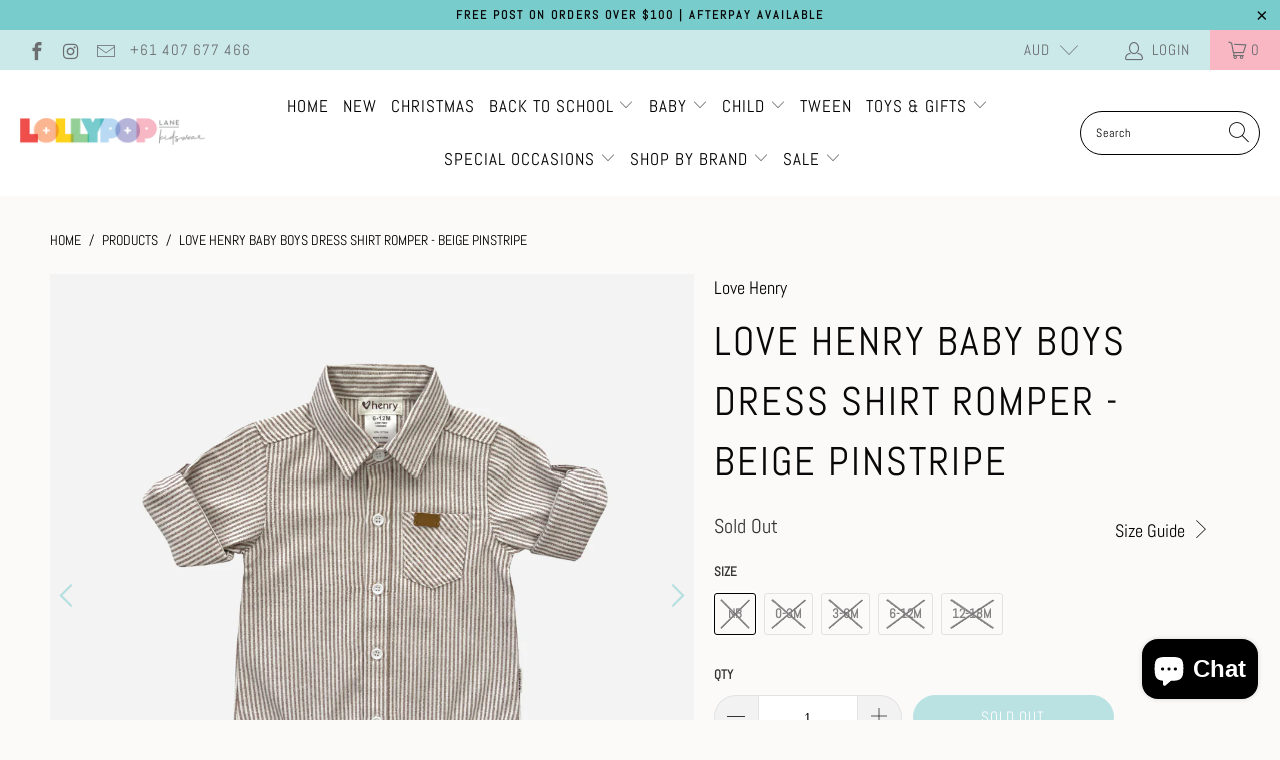

--- FILE ---
content_type: text/html; charset=utf-8
request_url: https://lollypoplanekidswear.com.au/products/love-henry-baby-boys-dress-shirt-romper-beige-pinstripe
body_size: 39127
content:


 <!DOCTYPE html>
<html lang="en"> <head> <!-- Google Tag Manager -->
		<script>(function(w,d,s,l,i){w[l]=w[l]||[];w[l].push({'gtm.start':
		new Date().getTime(),event:'gtm.js'});var f=d.getElementsByTagName(s)[0],
		j=d.createElement(s),dl=l!='dataLayer'?'&l='+l:'';j.async=true;j.src=
		'https://www.googletagmanager.com/gtm.js?id='+i+dl;f.parentNode.insertBefore(j,f);
		})(window,document,'script','dataLayer','GTM-T3X8VC9');</script>
	<!-- End Google Tag Manager --> <meta charset="utf-8"> <meta http-equiv="cleartype" content="on"> <meta name="robots" content="index,follow"> <!-- Mobile Specific Metas --> <meta name="HandheldFriendly" content="True"> <meta name="MobileOptimized" content="320"> <meta name="viewport" content="width=device-width,initial-scale=1"> <meta name="theme-color" content="#fcf9f9"> <title>
      LOVE HENRY BABY BOYS DRESS SHIRT ROMPER - BEIGE PINSTRIPE - Lollypop Lane Kidswear</title> <link rel="preconnect dns-prefetch" href="https://fonts.shopifycdn.com" /> <link rel="preconnect dns-prefetch" href="https://cdn.shopify.com" /> <link rel="preconnect dns-prefetch" href="https://v.shopify.com" /> <link rel="preconnect dns-prefetch" href="https://cdn.shopifycloud.com" /> <link rel="stylesheet" href="https://cdnjs.cloudflare.com/ajax/libs/fancybox/3.5.6/jquery.fancybox.css"> <!-- Stylesheets for Turbo "6.0.5" --> <link href="//lollypoplanekidswear.com.au/cdn/shop/t/2/assets/styles.scss.css?v=168566769098935861321765200025" rel="stylesheet" type="text/css" media="all" /> <script>
      window.lazySizesConfig = window.lazySizesConfig || {};

      lazySizesConfig.expand = 300;
      lazySizesConfig.loadHidden = false;

      /*! lazysizes - v4.1.4 */
      !function(a,b){var c=b(a,a.document);a.lazySizes=c,"object"==typeof module&&module.exports&&(module.exports=c)}(window,function(a,b){"use strict";if(b.getElementsByClassName){var c,d,e=b.documentElement,f=a.Date,g=a.HTMLPictureElement,h="addEventListener",i="getAttribute",j=a[h],k=a.setTimeout,l=a.requestAnimationFrame||k,m=a.requestIdleCallback,n=/^picture$/i,o=["load","error","lazyincluded","_lazyloaded"],p={},q=Array.prototype.forEach,r=function(a,b){return p[b]||(p[b]=new RegExp("(\\s|^)"+b+"(\\s|$)")),p[b].test(a[i]("class")||"")&&p[b]},s=function(a,b){r(a,b)||a.setAttribute("class",(a[i]("class")||"").trim()+" "+b)},t=function(a,b){var c;(c=r(a,b))&&a.setAttribute("class",(a[i]("class")||"").replace(c," "))},u=function(a,b,c){var d=c?h:"removeEventListener";c&&u(a,b),o.forEach(function(c){a[d](c,b)})},v=function(a,d,e,f,g){var h=b.createEvent("Event");return e||(e={}),e.instance=c,h.initEvent(d,!f,!g),h.detail=e,a.dispatchEvent(h),h},w=function(b,c){var e;!g&&(e=a.picturefill||d.pf)?(c&&c.src&&!b[i]("srcset")&&b.setAttribute("srcset",c.src),e({reevaluate:!0,elements:[b]})):c&&c.src&&(b.src=c.src)},x=function(a,b){return(getComputedStyle(a,null)||{})[b]},y=function(a,b,c){for(c=c||a.offsetWidth;c<d.minSize&&b&&!a._lazysizesWidth;)c=b.offsetWidth,b=b.parentNode;return c},z=function(){var a,c,d=[],e=[],f=d,g=function(){var b=f;for(f=d.length?e:d,a=!0,c=!1;b.length;)b.shift()();a=!1},h=function(d,e){a&&!e?d.apply(this,arguments):(f.push(d),c||(c=!0,(b.hidden?k:l)(g)))};return h._lsFlush=g,h}(),A=function(a,b){return b?function(){z(a)}:function(){var b=this,c=arguments;z(function(){a.apply(b,c)})}},B=function(a){var b,c=0,e=d.throttleDelay,g=d.ricTimeout,h=function(){b=!1,c=f.now(),a()},i=m&&g>49?function(){m(h,{timeout:g}),g!==d.ricTimeout&&(g=d.ricTimeout)}:A(function(){k(h)},!0);return function(a){var d;(a=a===!0)&&(g=33),b||(b=!0,d=e-(f.now()-c),0>d&&(d=0),a||9>d?i():k(i,d))}},C=function(a){var b,c,d=99,e=function(){b=null,a()},g=function(){var a=f.now()-c;d>a?k(g,d-a):(m||e)(e)};return function(){c=f.now(),b||(b=k(g,d))}};!function(){var b,c={lazyClass:"lazyload",loadedClass:"lazyloaded",loadingClass:"lazyloading",preloadClass:"lazypreload",errorClass:"lazyerror",autosizesClass:"lazyautosizes",srcAttr:"data-src",srcsetAttr:"data-srcset",sizesAttr:"data-sizes",minSize:40,customMedia:{},init:!0,expFactor:1.5,hFac:.8,loadMode:2,loadHidden:!0,ricTimeout:0,throttleDelay:125};d=a.lazySizesConfig||a.lazysizesConfig||{};for(b in c)b in d||(d[b]=c[b]);a.lazySizesConfig=d,k(function(){d.init&&F()})}();var D=function(){var g,l,m,o,p,y,D,F,G,H,I,J,K,L,M=/^img$/i,N=/^iframe$/i,O="onscroll"in a&&!/(gle|ing)bot/.test(navigator.userAgent),P=0,Q=0,R=0,S=-1,T=function(a){R--,a&&a.target&&u(a.target,T),(!a||0>R||!a.target)&&(R=0)},U=function(a,c){var d,f=a,g="hidden"==x(b.body,"visibility")||"hidden"!=x(a.parentNode,"visibility")&&"hidden"!=x(a,"visibility");for(F-=c,I+=c,G-=c,H+=c;g&&(f=f.offsetParent)&&f!=b.body&&f!=e;)g=(x(f,"opacity")||1)>0,g&&"visible"!=x(f,"overflow")&&(d=f.getBoundingClientRect(),g=H>d.left&&G<d.right&&I>d.top-1&&F<d.bottom+1);return g},V=function(){var a,f,h,j,k,m,n,p,q,r=c.elements;if((o=d.loadMode)&&8>R&&(a=r.length)){f=0,S++,null==K&&("expand"in d||(d.expand=e.clientHeight>500&&e.clientWidth>500?500:370),J=d.expand,K=J*d.expFactor),K>Q&&1>R&&S>2&&o>2&&!b.hidden?(Q=K,S=0):Q=o>1&&S>1&&6>R?J:P;for(;a>f;f++)if(r[f]&&!r[f]._lazyRace)if(O)if((p=r[f][i]("data-expand"))&&(m=1*p)||(m=Q),q!==m&&(y=innerWidth+m*L,D=innerHeight+m,n=-1*m,q=m),h=r[f].getBoundingClientRect(),(I=h.bottom)>=n&&(F=h.top)<=D&&(H=h.right)>=n*L&&(G=h.left)<=y&&(I||H||G||F)&&(d.loadHidden||"hidden"!=x(r[f],"visibility"))&&(l&&3>R&&!p&&(3>o||4>S)||U(r[f],m))){if(ba(r[f]),k=!0,R>9)break}else!k&&l&&!j&&4>R&&4>S&&o>2&&(g[0]||d.preloadAfterLoad)&&(g[0]||!p&&(I||H||G||F||"auto"!=r[f][i](d.sizesAttr)))&&(j=g[0]||r[f]);else ba(r[f]);j&&!k&&ba(j)}},W=B(V),X=function(a){s(a.target,d.loadedClass),t(a.target,d.loadingClass),u(a.target,Z),v(a.target,"lazyloaded")},Y=A(X),Z=function(a){Y({target:a.target})},$=function(a,b){try{a.contentWindow.location.replace(b)}catch(c){a.src=b}},_=function(a){var b,c=a[i](d.srcsetAttr);(b=d.customMedia[a[i]("data-media")||a[i]("media")])&&a.setAttribute("media",b),c&&a.setAttribute("srcset",c)},aa=A(function(a,b,c,e,f){var g,h,j,l,o,p;(o=v(a,"lazybeforeunveil",b)).defaultPrevented||(e&&(c?s(a,d.autosizesClass):a.setAttribute("sizes",e)),h=a[i](d.srcsetAttr),g=a[i](d.srcAttr),f&&(j=a.parentNode,l=j&&n.test(j.nodeName||"")),p=b.firesLoad||"src"in a&&(h||g||l),o={target:a},p&&(u(a,T,!0),clearTimeout(m),m=k(T,2500),s(a,d.loadingClass),u(a,Z,!0)),l&&q.call(j.getElementsByTagName("source"),_),h?a.setAttribute("srcset",h):g&&!l&&(N.test(a.nodeName)?$(a,g):a.src=g),f&&(h||l)&&w(a,{src:g})),a._lazyRace&&delete a._lazyRace,t(a,d.lazyClass),z(function(){(!p||a.complete&&a.naturalWidth>1)&&(p?T(o):R--,X(o))},!0)}),ba=function(a){var b,c=M.test(a.nodeName),e=c&&(a[i](d.sizesAttr)||a[i]("sizes")),f="auto"==e;(!f&&l||!c||!a[i]("src")&&!a.srcset||a.complete||r(a,d.errorClass)||!r(a,d.lazyClass))&&(b=v(a,"lazyunveilread").detail,f&&E.updateElem(a,!0,a.offsetWidth),a._lazyRace=!0,R++,aa(a,b,f,e,c))},ca=function(){if(!l){if(f.now()-p<999)return void k(ca,999);var a=C(function(){d.loadMode=3,W()});l=!0,d.loadMode=3,W(),j("scroll",function(){3==d.loadMode&&(d.loadMode=2),a()},!0)}};return{_:function(){p=f.now(),c.elements=b.getElementsByClassName(d.lazyClass),g=b.getElementsByClassName(d.lazyClass+" "+d.preloadClass),L=d.hFac,j("scroll",W,!0),j("resize",W,!0),a.MutationObserver?new MutationObserver(W).observe(e,{childList:!0,subtree:!0,attributes:!0}):(e[h]("DOMNodeInserted",W,!0),e[h]("DOMAttrModified",W,!0),setInterval(W,999)),j("hashchange",W,!0),["focus","mouseover","click","load","transitionend","animationend","webkitAnimationEnd"].forEach(function(a){b[h](a,W,!0)}),/d$|^c/.test(b.readyState)?ca():(j("load",ca),b[h]("DOMContentLoaded",W),k(ca,2e4)),c.elements.length?(V(),z._lsFlush()):W()},checkElems:W,unveil:ba}}(),E=function(){var a,c=A(function(a,b,c,d){var e,f,g;if(a._lazysizesWidth=d,d+="px",a.setAttribute("sizes",d),n.test(b.nodeName||""))for(e=b.getElementsByTagName("source"),f=0,g=e.length;g>f;f++)e[f].setAttribute("sizes",d);c.detail.dataAttr||w(a,c.detail)}),e=function(a,b,d){var e,f=a.parentNode;f&&(d=y(a,f,d),e=v(a,"lazybeforesizes",{width:d,dataAttr:!!b}),e.defaultPrevented||(d=e.detail.width,d&&d!==a._lazysizesWidth&&c(a,f,e,d)))},f=function(){var b,c=a.length;if(c)for(b=0;c>b;b++)e(a[b])},g=C(f);return{_:function(){a=b.getElementsByClassName(d.autosizesClass),j("resize",g)},checkElems:g,updateElem:e}}(),F=function(){F.i||(F.i=!0,E._(),D._())};return c={cfg:d,autoSizer:E,loader:D,init:F,uP:w,aC:s,rC:t,hC:r,fire:v,gW:y,rAF:z}}});

      /*! lazysizes - v4.1.4 */
      !function(a,b){var c=function(){b(a.lazySizes),a.removeEventListener("lazyunveilread",c,!0)};b=b.bind(null,a,a.document),"object"==typeof module&&module.exports?b(require("lazysizes")):a.lazySizes?c():a.addEventListener("lazyunveilread",c,!0)}(window,function(a,b,c){"use strict";function d(){this.ratioElems=b.getElementsByClassName("lazyaspectratio"),this._setupEvents(),this.processImages()}if(a.addEventListener){var e,f,g,h=Array.prototype.forEach,i=/^picture$/i,j="data-aspectratio",k="img["+j+"]",l=function(b){return a.matchMedia?(l=function(a){return!a||(matchMedia(a)||{}).matches})(b):a.Modernizr&&Modernizr.mq?!b||Modernizr.mq(b):!b},m=c.aC,n=c.rC,o=c.cfg;d.prototype={_setupEvents:function(){var a=this,c=function(b){b.naturalWidth<36?a.addAspectRatio(b,!0):a.removeAspectRatio(b,!0)},d=function(){a.processImages()};b.addEventListener("load",function(a){a.target.getAttribute&&a.target.getAttribute(j)&&c(a.target)},!0),addEventListener("resize",function(){var b,d=function(){h.call(a.ratioElems,c)};return function(){clearTimeout(b),b=setTimeout(d,99)}}()),b.addEventListener("DOMContentLoaded",d),addEventListener("load",d)},processImages:function(a){var c,d;a||(a=b),c="length"in a&&!a.nodeName?a:a.querySelectorAll(k);for(d=0;d<c.length;d++)c[d].naturalWidth>36?this.removeAspectRatio(c[d]):this.addAspectRatio(c[d])},getSelectedRatio:function(a){var b,c,d,e,f,g=a.parentNode;if(g&&i.test(g.nodeName||""))for(d=g.getElementsByTagName("source"),b=0,c=d.length;c>b;b++)if(e=d[b].getAttribute("data-media")||d[b].getAttribute("media"),o.customMedia[e]&&(e=o.customMedia[e]),l(e)){f=d[b].getAttribute(j);break}return f||a.getAttribute(j)||""},parseRatio:function(){var a=/^\s*([+\d\.]+)(\s*[\/x]\s*([+\d\.]+))?\s*$/,b={};return function(c){var d;return!b[c]&&(d=c.match(a))&&(d[3]?b[c]=d[1]/d[3]:b[c]=1*d[1]),b[c]}}(),addAspectRatio:function(b,c){var d,e=b.offsetWidth,f=b.offsetHeight;return c||m(b,"lazyaspectratio"),36>e&&0>=f?void((e||f&&a.console)&&console.log("Define width or height of image, so we can calculate the other dimension")):(d=this.getSelectedRatio(b),d=this.parseRatio(d),void(d&&(e?b.style.height=e/d+"px":b.style.width=f*d+"px")))},removeAspectRatio:function(a){n(a,"lazyaspectratio"),a.style.height="",a.style.width="",a.removeAttribute(j)}},f=function(){g=a.jQuery||a.Zepto||a.shoestring||a.$,g&&g.fn&&!g.fn.imageRatio&&g.fn.filter&&g.fn.add&&g.fn.find?g.fn.imageRatio=function(){return e.processImages(this.find(k).add(this.filter(k))),this}:g=!1},f(),setTimeout(f),e=new d,a.imageRatio=e,"object"==typeof module&&module.exports?module.exports=e:"function"==typeof define&&define.amd&&define(e)}});

        /*! lazysizes - v4.1.5 */
        !function(a,b){var c=function(){b(a.lazySizes),a.removeEventListener("lazyunveilread",c,!0)};b=b.bind(null,a,a.document),"object"==typeof module&&module.exports?b(require("lazysizes")):a.lazySizes?c():a.addEventListener("lazyunveilread",c,!0)}(window,function(a,b,c){"use strict";if(a.addEventListener){var d=/\s+/g,e=/\s*\|\s+|\s+\|\s*/g,f=/^(.+?)(?:\s+\[\s*(.+?)\s*\])(?:\s+\[\s*(.+?)\s*\])?$/,g=/^\s*\(*\s*type\s*:\s*(.+?)\s*\)*\s*$/,h=/\(|\)|'/,i={contain:1,cover:1},j=function(a){var b=c.gW(a,a.parentNode);return(!a._lazysizesWidth||b>a._lazysizesWidth)&&(a._lazysizesWidth=b),a._lazysizesWidth},k=function(a){var b;return b=(getComputedStyle(a)||{getPropertyValue:function(){}}).getPropertyValue("background-size"),!i[b]&&i[a.style.backgroundSize]&&(b=a.style.backgroundSize),b},l=function(a,b){if(b){var c=b.match(g);c&&c[1]?a.setAttribute("type",c[1]):a.setAttribute("media",lazySizesConfig.customMedia[b]||b)}},m=function(a,c,g){var h=b.createElement("picture"),i=c.getAttribute(lazySizesConfig.sizesAttr),j=c.getAttribute("data-ratio"),k=c.getAttribute("data-optimumx");c._lazybgset&&c._lazybgset.parentNode==c&&c.removeChild(c._lazybgset),Object.defineProperty(g,"_lazybgset",{value:c,writable:!0}),Object.defineProperty(c,"_lazybgset",{value:h,writable:!0}),a=a.replace(d," ").split(e),h.style.display="none",g.className=lazySizesConfig.lazyClass,1!=a.length||i||(i="auto"),a.forEach(function(a){var c,d=b.createElement("source");i&&"auto"!=i&&d.setAttribute("sizes",i),(c=a.match(f))?(d.setAttribute(lazySizesConfig.srcsetAttr,c[1]),l(d,c[2]),l(d,c[3])):d.setAttribute(lazySizesConfig.srcsetAttr,a),h.appendChild(d)}),i&&(g.setAttribute(lazySizesConfig.sizesAttr,i),c.removeAttribute(lazySizesConfig.sizesAttr),c.removeAttribute("sizes")),k&&g.setAttribute("data-optimumx",k),j&&g.setAttribute("data-ratio",j),h.appendChild(g),c.appendChild(h)},n=function(a){if(a.target._lazybgset){var b=a.target,d=b._lazybgset,e=b.currentSrc||b.src;if(e){var f=c.fire(d,"bgsetproxy",{src:e,useSrc:h.test(e)?JSON.stringify(e):e});f.defaultPrevented||(d.style.backgroundImage="url("+f.detail.useSrc+")")}b._lazybgsetLoading&&(c.fire(d,"_lazyloaded",{},!1,!0),delete b._lazybgsetLoading)}};addEventListener("lazybeforeunveil",function(a){var d,e,f;!a.defaultPrevented&&(d=a.target.getAttribute("data-bgset"))&&(f=a.target,e=b.createElement("img"),e.alt="",e._lazybgsetLoading=!0,a.detail.firesLoad=!0,m(d,f,e),setTimeout(function(){c.loader.unveil(e),c.rAF(function(){c.fire(e,"_lazyloaded",{},!0,!0),e.complete&&n({target:e})})}))}),b.addEventListener("load",n,!0),a.addEventListener("lazybeforesizes",function(a){if(a.detail.instance==c&&a.target._lazybgset&&a.detail.dataAttr){var b=a.target._lazybgset,d=k(b);i[d]&&(a.target._lazysizesParentFit=d,c.rAF(function(){a.target.setAttribute("data-parent-fit",d),a.target._lazysizesParentFit&&delete a.target._lazysizesParentFit}))}},!0),b.documentElement.addEventListener("lazybeforesizes",function(a){!a.defaultPrevented&&a.target._lazybgset&&a.detail.instance==c&&(a.detail.width=j(a.target._lazybgset))})}});</script> <meta name="description" content="A timeless classic for every little boy&#39;s wardrobe, the shirt romper. Perfect to dress up or down as a trans-seasonal piece.  Button and tab for rolled-up sleeve option Long sleeve option Button-down closure Buttoned cuffs Contrast fabric features Front pocket Snap closure on the crotch Colour: Beige Pinstripe Material" /> <link rel="shortcut icon" type="image/x-icon" href="//lollypoplanekidswear.com.au/cdn/shop/files/Lollypop_Lane_Logo_Mobile_180x180.png?v=1614296927"> <link rel="apple-touch-icon" href="//lollypoplanekidswear.com.au/cdn/shop/files/Lollypop_Lane_Logo_Mobile_180x180.png?v=1614296927"/> <link rel="apple-touch-icon" sizes="57x57" href="//lollypoplanekidswear.com.au/cdn/shop/files/Lollypop_Lane_Logo_Mobile_57x57.png?v=1614296927"/> <link rel="apple-touch-icon" sizes="60x60" href="//lollypoplanekidswear.com.au/cdn/shop/files/Lollypop_Lane_Logo_Mobile_60x60.png?v=1614296927"/> <link rel="apple-touch-icon" sizes="72x72" href="//lollypoplanekidswear.com.au/cdn/shop/files/Lollypop_Lane_Logo_Mobile_72x72.png?v=1614296927"/> <link rel="apple-touch-icon" sizes="76x76" href="//lollypoplanekidswear.com.au/cdn/shop/files/Lollypop_Lane_Logo_Mobile_76x76.png?v=1614296927"/> <link rel="apple-touch-icon" sizes="114x114" href="//lollypoplanekidswear.com.au/cdn/shop/files/Lollypop_Lane_Logo_Mobile_114x114.png?v=1614296927"/> <link rel="apple-touch-icon" sizes="180x180" href="//lollypoplanekidswear.com.au/cdn/shop/files/Lollypop_Lane_Logo_Mobile_180x180.png?v=1614296927"/> <link rel="apple-touch-icon" sizes="228x228" href="//lollypoplanekidswear.com.au/cdn/shop/files/Lollypop_Lane_Logo_Mobile_228x228.png?v=1614296927"/> <link rel="canonical" href="https://lollypoplanekidswear.com.au/products/love-henry-baby-boys-dress-shirt-romper-beige-pinstripe" /> <script>window.performance && window.performance.mark && window.performance.mark('shopify.content_for_header.start');</script><meta name="google-site-verification" content="PSnqDqTm23zWf8Yd1oJXh-_bCTY_lhED7HYZBmQXM-0">
<meta id="shopify-digital-wallet" name="shopify-digital-wallet" content="/48033235107/digital_wallets/dialog">
<meta name="shopify-checkout-api-token" content="4f83ddc55d2a83ab9353a7421d669028">
<meta id="in-context-paypal-metadata" data-shop-id="48033235107" data-venmo-supported="false" data-environment="production" data-locale="en_US" data-paypal-v4="true" data-currency="AUD">
<link rel="alternate" type="application/json+oembed" href="https://lollypoplanekidswear.com.au/products/love-henry-baby-boys-dress-shirt-romper-beige-pinstripe.oembed">
<script async="async" src="/checkouts/internal/preloads.js?locale=en-AU"></script>
<link rel="preconnect" href="https://shop.app" crossorigin="anonymous">
<script async="async" src="https://shop.app/checkouts/internal/preloads.js?locale=en-AU&shop_id=48033235107" crossorigin="anonymous"></script>
<script id="apple-pay-shop-capabilities" type="application/json">{"shopId":48033235107,"countryCode":"AU","currencyCode":"AUD","merchantCapabilities":["supports3DS"],"merchantId":"gid:\/\/shopify\/Shop\/48033235107","merchantName":"Lollypop Lane Kidswear","requiredBillingContactFields":["postalAddress","email"],"requiredShippingContactFields":["postalAddress","email"],"shippingType":"shipping","supportedNetworks":["visa","masterCard","amex","jcb"],"total":{"type":"pending","label":"Lollypop Lane Kidswear","amount":"1.00"},"shopifyPaymentsEnabled":true,"supportsSubscriptions":true}</script>
<script id="shopify-features" type="application/json">{"accessToken":"4f83ddc55d2a83ab9353a7421d669028","betas":["rich-media-storefront-analytics"],"domain":"lollypoplanekidswear.com.au","predictiveSearch":true,"shopId":48033235107,"locale":"en"}</script>
<script>var Shopify = Shopify || {};
Shopify.shop = "lollypoplanekidswear.myshopify.com";
Shopify.locale = "en";
Shopify.currency = {"active":"AUD","rate":"1.0"};
Shopify.country = "AU";
Shopify.theme = {"name":"Turbo-seoul","id":111384428707,"schema_name":"Turbo","schema_version":"6.0.5","theme_store_id":null,"role":"main"};
Shopify.theme.handle = "null";
Shopify.theme.style = {"id":null,"handle":null};
Shopify.cdnHost = "lollypoplanekidswear.com.au/cdn";
Shopify.routes = Shopify.routes || {};
Shopify.routes.root = "/";</script>
<script type="module">!function(o){(o.Shopify=o.Shopify||{}).modules=!0}(window);</script>
<script>!function(o){function n(){var o=[];function n(){o.push(Array.prototype.slice.apply(arguments))}return n.q=o,n}var t=o.Shopify=o.Shopify||{};t.loadFeatures=n(),t.autoloadFeatures=n()}(window);</script>
<script>
  window.ShopifyPay = window.ShopifyPay || {};
  window.ShopifyPay.apiHost = "shop.app\/pay";
  window.ShopifyPay.redirectState = null;
</script>
<script id="shop-js-analytics" type="application/json">{"pageType":"product"}</script>
<script defer="defer" async type="module" src="//lollypoplanekidswear.com.au/cdn/shopifycloud/shop-js/modules/v2/client.init-shop-cart-sync_BdyHc3Nr.en.esm.js"></script>
<script defer="defer" async type="module" src="//lollypoplanekidswear.com.au/cdn/shopifycloud/shop-js/modules/v2/chunk.common_Daul8nwZ.esm.js"></script>
<script type="module">
  await import("//lollypoplanekidswear.com.au/cdn/shopifycloud/shop-js/modules/v2/client.init-shop-cart-sync_BdyHc3Nr.en.esm.js");
await import("//lollypoplanekidswear.com.au/cdn/shopifycloud/shop-js/modules/v2/chunk.common_Daul8nwZ.esm.js");

  window.Shopify.SignInWithShop?.initShopCartSync?.({"fedCMEnabled":true,"windoidEnabled":true});

</script>
<script>
  window.Shopify = window.Shopify || {};
  if (!window.Shopify.featureAssets) window.Shopify.featureAssets = {};
  window.Shopify.featureAssets['shop-js'] = {"shop-cart-sync":["modules/v2/client.shop-cart-sync_QYOiDySF.en.esm.js","modules/v2/chunk.common_Daul8nwZ.esm.js"],"init-fed-cm":["modules/v2/client.init-fed-cm_DchLp9rc.en.esm.js","modules/v2/chunk.common_Daul8nwZ.esm.js"],"shop-button":["modules/v2/client.shop-button_OV7bAJc5.en.esm.js","modules/v2/chunk.common_Daul8nwZ.esm.js"],"init-windoid":["modules/v2/client.init-windoid_DwxFKQ8e.en.esm.js","modules/v2/chunk.common_Daul8nwZ.esm.js"],"shop-cash-offers":["modules/v2/client.shop-cash-offers_DWtL6Bq3.en.esm.js","modules/v2/chunk.common_Daul8nwZ.esm.js","modules/v2/chunk.modal_CQq8HTM6.esm.js"],"shop-toast-manager":["modules/v2/client.shop-toast-manager_CX9r1SjA.en.esm.js","modules/v2/chunk.common_Daul8nwZ.esm.js"],"init-shop-email-lookup-coordinator":["modules/v2/client.init-shop-email-lookup-coordinator_UhKnw74l.en.esm.js","modules/v2/chunk.common_Daul8nwZ.esm.js"],"pay-button":["modules/v2/client.pay-button_DzxNnLDY.en.esm.js","modules/v2/chunk.common_Daul8nwZ.esm.js"],"avatar":["modules/v2/client.avatar_BTnouDA3.en.esm.js"],"init-shop-cart-sync":["modules/v2/client.init-shop-cart-sync_BdyHc3Nr.en.esm.js","modules/v2/chunk.common_Daul8nwZ.esm.js"],"shop-login-button":["modules/v2/client.shop-login-button_D8B466_1.en.esm.js","modules/v2/chunk.common_Daul8nwZ.esm.js","modules/v2/chunk.modal_CQq8HTM6.esm.js"],"init-customer-accounts-sign-up":["modules/v2/client.init-customer-accounts-sign-up_C8fpPm4i.en.esm.js","modules/v2/client.shop-login-button_D8B466_1.en.esm.js","modules/v2/chunk.common_Daul8nwZ.esm.js","modules/v2/chunk.modal_CQq8HTM6.esm.js"],"init-shop-for-new-customer-accounts":["modules/v2/client.init-shop-for-new-customer-accounts_CVTO0Ztu.en.esm.js","modules/v2/client.shop-login-button_D8B466_1.en.esm.js","modules/v2/chunk.common_Daul8nwZ.esm.js","modules/v2/chunk.modal_CQq8HTM6.esm.js"],"init-customer-accounts":["modules/v2/client.init-customer-accounts_dRgKMfrE.en.esm.js","modules/v2/client.shop-login-button_D8B466_1.en.esm.js","modules/v2/chunk.common_Daul8nwZ.esm.js","modules/v2/chunk.modal_CQq8HTM6.esm.js"],"shop-follow-button":["modules/v2/client.shop-follow-button_CkZpjEct.en.esm.js","modules/v2/chunk.common_Daul8nwZ.esm.js","modules/v2/chunk.modal_CQq8HTM6.esm.js"],"lead-capture":["modules/v2/client.lead-capture_BntHBhfp.en.esm.js","modules/v2/chunk.common_Daul8nwZ.esm.js","modules/v2/chunk.modal_CQq8HTM6.esm.js"],"checkout-modal":["modules/v2/client.checkout-modal_CfxcYbTm.en.esm.js","modules/v2/chunk.common_Daul8nwZ.esm.js","modules/v2/chunk.modal_CQq8HTM6.esm.js"],"shop-login":["modules/v2/client.shop-login_Da4GZ2H6.en.esm.js","modules/v2/chunk.common_Daul8nwZ.esm.js","modules/v2/chunk.modal_CQq8HTM6.esm.js"],"payment-terms":["modules/v2/client.payment-terms_MV4M3zvL.en.esm.js","modules/v2/chunk.common_Daul8nwZ.esm.js","modules/v2/chunk.modal_CQq8HTM6.esm.js"]};
</script>
<script id="__st">var __st={"a":48033235107,"offset":36000,"reqid":"5e8e8328-4984-4c74-800b-0fd5eb6b9a7e-1768947554","pageurl":"lollypoplanekidswear.com.au\/products\/love-henry-baby-boys-dress-shirt-romper-beige-pinstripe","u":"99f54909572e","p":"product","rtyp":"product","rid":8060171124899};</script>
<script>window.ShopifyPaypalV4VisibilityTracking = true;</script>
<script id="captcha-bootstrap">!function(){'use strict';const t='contact',e='account',n='new_comment',o=[[t,t],['blogs',n],['comments',n],[t,'customer']],c=[[e,'customer_login'],[e,'guest_login'],[e,'recover_customer_password'],[e,'create_customer']],r=t=>t.map((([t,e])=>`form[action*='/${t}']:not([data-nocaptcha='true']) input[name='form_type'][value='${e}']`)).join(','),a=t=>()=>t?[...document.querySelectorAll(t)].map((t=>t.form)):[];function s(){const t=[...o],e=r(t);return a(e)}const i='password',u='form_key',d=['recaptcha-v3-token','g-recaptcha-response','h-captcha-response',i],f=()=>{try{return window.sessionStorage}catch{return}},m='__shopify_v',_=t=>t.elements[u];function p(t,e,n=!1){try{const o=window.sessionStorage,c=JSON.parse(o.getItem(e)),{data:r}=function(t){const{data:e,action:n}=t;return t[m]||n?{data:e,action:n}:{data:t,action:n}}(c);for(const[e,n]of Object.entries(r))t.elements[e]&&(t.elements[e].value=n);n&&o.removeItem(e)}catch(o){console.error('form repopulation failed',{error:o})}}const l='form_type',E='cptcha';function T(t){t.dataset[E]=!0}const w=window,h=w.document,L='Shopify',v='ce_forms',y='captcha';let A=!1;((t,e)=>{const n=(g='f06e6c50-85a8-45c8-87d0-21a2b65856fe',I='https://cdn.shopify.com/shopifycloud/storefront-forms-hcaptcha/ce_storefront_forms_captcha_hcaptcha.v1.5.2.iife.js',D={infoText:'Protected by hCaptcha',privacyText:'Privacy',termsText:'Terms'},(t,e,n)=>{const o=w[L][v],c=o.bindForm;if(c)return c(t,g,e,D).then(n);var r;o.q.push([[t,g,e,D],n]),r=I,A||(h.body.append(Object.assign(h.createElement('script'),{id:'captcha-provider',async:!0,src:r})),A=!0)});var g,I,D;w[L]=w[L]||{},w[L][v]=w[L][v]||{},w[L][v].q=[],w[L][y]=w[L][y]||{},w[L][y].protect=function(t,e){n(t,void 0,e),T(t)},Object.freeze(w[L][y]),function(t,e,n,w,h,L){const[v,y,A,g]=function(t,e,n){const i=e?o:[],u=t?c:[],d=[...i,...u],f=r(d),m=r(i),_=r(d.filter((([t,e])=>n.includes(e))));return[a(f),a(m),a(_),s()]}(w,h,L),I=t=>{const e=t.target;return e instanceof HTMLFormElement?e:e&&e.form},D=t=>v().includes(t);t.addEventListener('submit',(t=>{const e=I(t);if(!e)return;const n=D(e)&&!e.dataset.hcaptchaBound&&!e.dataset.recaptchaBound,o=_(e),c=g().includes(e)&&(!o||!o.value);(n||c)&&t.preventDefault(),c&&!n&&(function(t){try{if(!f())return;!function(t){const e=f();if(!e)return;const n=_(t);if(!n)return;const o=n.value;o&&e.removeItem(o)}(t);const e=Array.from(Array(32),(()=>Math.random().toString(36)[2])).join('');!function(t,e){_(t)||t.append(Object.assign(document.createElement('input'),{type:'hidden',name:u})),t.elements[u].value=e}(t,e),function(t,e){const n=f();if(!n)return;const o=[...t.querySelectorAll(`input[type='${i}']`)].map((({name:t})=>t)),c=[...d,...o],r={};for(const[a,s]of new FormData(t).entries())c.includes(a)||(r[a]=s);n.setItem(e,JSON.stringify({[m]:1,action:t.action,data:r}))}(t,e)}catch(e){console.error('failed to persist form',e)}}(e),e.submit())}));const S=(t,e)=>{t&&!t.dataset[E]&&(n(t,e.some((e=>e===t))),T(t))};for(const o of['focusin','change'])t.addEventListener(o,(t=>{const e=I(t);D(e)&&S(e,y())}));const B=e.get('form_key'),M=e.get(l),P=B&&M;t.addEventListener('DOMContentLoaded',(()=>{const t=y();if(P)for(const e of t)e.elements[l].value===M&&p(e,B);[...new Set([...A(),...v().filter((t=>'true'===t.dataset.shopifyCaptcha))])].forEach((e=>S(e,t)))}))}(h,new URLSearchParams(w.location.search),n,t,e,['guest_login'])})(!0,!0)}();</script>
<script integrity="sha256-4kQ18oKyAcykRKYeNunJcIwy7WH5gtpwJnB7kiuLZ1E=" data-source-attribution="shopify.loadfeatures" defer="defer" src="//lollypoplanekidswear.com.au/cdn/shopifycloud/storefront/assets/storefront/load_feature-a0a9edcb.js" crossorigin="anonymous"></script>
<script crossorigin="anonymous" defer="defer" src="//lollypoplanekidswear.com.au/cdn/shopifycloud/storefront/assets/shopify_pay/storefront-65b4c6d7.js?v=20250812"></script>
<script data-source-attribution="shopify.dynamic_checkout.dynamic.init">var Shopify=Shopify||{};Shopify.PaymentButton=Shopify.PaymentButton||{isStorefrontPortableWallets:!0,init:function(){window.Shopify.PaymentButton.init=function(){};var t=document.createElement("script");t.src="https://lollypoplanekidswear.com.au/cdn/shopifycloud/portable-wallets/latest/portable-wallets.en.js",t.type="module",document.head.appendChild(t)}};
</script>
<script data-source-attribution="shopify.dynamic_checkout.buyer_consent">
  function portableWalletsHideBuyerConsent(e){var t=document.getElementById("shopify-buyer-consent"),n=document.getElementById("shopify-subscription-policy-button");t&&n&&(t.classList.add("hidden"),t.setAttribute("aria-hidden","true"),n.removeEventListener("click",e))}function portableWalletsShowBuyerConsent(e){var t=document.getElementById("shopify-buyer-consent"),n=document.getElementById("shopify-subscription-policy-button");t&&n&&(t.classList.remove("hidden"),t.removeAttribute("aria-hidden"),n.addEventListener("click",e))}window.Shopify?.PaymentButton&&(window.Shopify.PaymentButton.hideBuyerConsent=portableWalletsHideBuyerConsent,window.Shopify.PaymentButton.showBuyerConsent=portableWalletsShowBuyerConsent);
</script>
<script data-source-attribution="shopify.dynamic_checkout.cart.bootstrap">document.addEventListener("DOMContentLoaded",(function(){function t(){return document.querySelector("shopify-accelerated-checkout-cart, shopify-accelerated-checkout")}if(t())Shopify.PaymentButton.init();else{new MutationObserver((function(e,n){t()&&(Shopify.PaymentButton.init(),n.disconnect())})).observe(document.body,{childList:!0,subtree:!0})}}));
</script>
<link id="shopify-accelerated-checkout-styles" rel="stylesheet" media="screen" href="https://lollypoplanekidswear.com.au/cdn/shopifycloud/portable-wallets/latest/accelerated-checkout-backwards-compat.css" crossorigin="anonymous">
<style id="shopify-accelerated-checkout-cart">
        #shopify-buyer-consent {
  margin-top: 1em;
  display: inline-block;
  width: 100%;
}

#shopify-buyer-consent.hidden {
  display: none;
}

#shopify-subscription-policy-button {
  background: none;
  border: none;
  padding: 0;
  text-decoration: underline;
  font-size: inherit;
  cursor: pointer;
}

#shopify-subscription-policy-button::before {
  box-shadow: none;
}

      </style>

<script>window.performance && window.performance.mark && window.performance.mark('shopify.content_for_header.end');</script>

    

<meta name="author" content="Lollypop Lane Kidswear">
<meta property="og:url" content="https://lollypoplanekidswear.com.au/products/love-henry-baby-boys-dress-shirt-romper-beige-pinstripe">
<meta property="og:site_name" content="Lollypop Lane Kidswear"> <meta property="og:type" content="product"> <meta property="og:title" content="LOVE HENRY BABY BOYS DRESS SHIRT ROMPER - BEIGE PINSTRIPE"> <meta property="og:image" content="https://lollypoplanekidswear.com.au/cdn/shop/files/lovehenryamalficoastbabyboysdressshirtromperbeigepinstripe_600x.jpg?v=1692073616"> <meta property="og:image:secure_url" content="https://lollypoplanekidswear.com.au/cdn/shop/files/lovehenryamalficoastbabyboysdressshirtromperbeigepinstripe_600x.jpg?v=1692073616"> <meta property="og:image:width" content="1080"> <meta property="og:image:height" content="1080"> <meta property="og:image" content="https://lollypoplanekidswear.com.au/cdn/shop/files/lovehenrybeigestripeshirtromperbackcloseup_600x.jpg?v=1692524546"> <meta property="og:image:secure_url" content="https://lollypoplanekidswear.com.au/cdn/shop/files/lovehenrybeigestripeshirtromperbackcloseup_600x.jpg?v=1692524546"> <meta property="og:image:width" content="1080"> <meta property="og:image:height" content="1080"> <meta property="og:image" content="https://lollypoplanekidswear.com.au/cdn/shop/files/lovehenrybeigestripeshirtromperback_600x.jpg?v=1692524546"> <meta property="og:image:secure_url" content="https://lollypoplanekidswear.com.au/cdn/shop/files/lovehenrybeigestripeshirtromperback_600x.jpg?v=1692524546"> <meta property="og:image:width" content="1080"> <meta property="og:image:height" content="1080"> <meta property="product:price:amount" content="25.75"> <meta property="product:price:currency" content="AUD"> <meta property="og:description" content="A timeless classic for every little boy&#39;s wardrobe, the shirt romper. Perfect to dress up or down as a trans-seasonal piece.  Button and tab for rolled-up sleeve option Long sleeve option Button-down closure Buttoned cuffs Contrast fabric features Front pocket Snap closure on the crotch Colour: Beige Pinstripe Material">




<meta name="twitter:card" content="summary"> <meta name="twitter:title" content="LOVE HENRY BABY BOYS DRESS SHIRT ROMPER - BEIGE PINSTRIPE"> <meta name="twitter:description" content="
A timeless classic for every little boy&#39;s wardrobe, the shirt romper. Perfect to dress up or down as a trans-seasonal piece. 

Button and tab for rolled-up sleeve option
Long sleeve option
Button-down closure
Buttoned cuffs
Contrast fabric features
Front pocket
Snap closure on the crotch

Colour: Beige Pinstripe
Material: 100% Cotton
Care InstructionsCold machine wash with like colours. Do not bleach. Line dry on reverse. Do not tumble dry. Warm iron on reverse. Do not iron prints or embellishments. Do not dry clean. 
Designed in Australia 


 "> <meta name="twitter:image" content="https://lollypoplanekidswear.com.au/cdn/shop/files/lovehenryamalficoastbabyboysdressshirtromperbeigepinstripe_240x.jpg?v=1692073616"> <meta name="twitter:image:width" content="240"> <meta name="twitter:image:height" content="240"> <meta name="twitter:image:alt" content="LOVE HENRY BABY BOYS DRESS SHIRT ROMPER - BEIGE PINSTRIPE"><script src="https://cdn.shopify.com/extensions/e8878072-2f6b-4e89-8082-94b04320908d/inbox-1254/assets/inbox-chat-loader.js" type="text/javascript" defer="defer"></script>
<link href="https://monorail-edge.shopifysvc.com" rel="dns-prefetch">
<script>(function(){if ("sendBeacon" in navigator && "performance" in window) {try {var session_token_from_headers = performance.getEntriesByType('navigation')[0].serverTiming.find(x => x.name == '_s').description;} catch {var session_token_from_headers = undefined;}var session_cookie_matches = document.cookie.match(/_shopify_s=([^;]*)/);var session_token_from_cookie = session_cookie_matches && session_cookie_matches.length === 2 ? session_cookie_matches[1] : "";var session_token = session_token_from_headers || session_token_from_cookie || "";function handle_abandonment_event(e) {var entries = performance.getEntries().filter(function(entry) {return /monorail-edge.shopifysvc.com/.test(entry.name);});if (!window.abandonment_tracked && entries.length === 0) {window.abandonment_tracked = true;var currentMs = Date.now();var navigation_start = performance.timing.navigationStart;var payload = {shop_id: 48033235107,url: window.location.href,navigation_start,duration: currentMs - navigation_start,session_token,page_type: "product"};window.navigator.sendBeacon("https://monorail-edge.shopifysvc.com/v1/produce", JSON.stringify({schema_id: "online_store_buyer_site_abandonment/1.1",payload: payload,metadata: {event_created_at_ms: currentMs,event_sent_at_ms: currentMs}}));}}window.addEventListener('pagehide', handle_abandonment_event);}}());</script>
<script id="web-pixels-manager-setup">(function e(e,d,r,n,o){if(void 0===o&&(o={}),!Boolean(null===(a=null===(i=window.Shopify)||void 0===i?void 0:i.analytics)||void 0===a?void 0:a.replayQueue)){var i,a;window.Shopify=window.Shopify||{};var t=window.Shopify;t.analytics=t.analytics||{};var s=t.analytics;s.replayQueue=[],s.publish=function(e,d,r){return s.replayQueue.push([e,d,r]),!0};try{self.performance.mark("wpm:start")}catch(e){}var l=function(){var e={modern:/Edge?\/(1{2}[4-9]|1[2-9]\d|[2-9]\d{2}|\d{4,})\.\d+(\.\d+|)|Firefox\/(1{2}[4-9]|1[2-9]\d|[2-9]\d{2}|\d{4,})\.\d+(\.\d+|)|Chrom(ium|e)\/(9{2}|\d{3,})\.\d+(\.\d+|)|(Maci|X1{2}).+ Version\/(15\.\d+|(1[6-9]|[2-9]\d|\d{3,})\.\d+)([,.]\d+|)( \(\w+\)|)( Mobile\/\w+|) Safari\/|Chrome.+OPR\/(9{2}|\d{3,})\.\d+\.\d+|(CPU[ +]OS|iPhone[ +]OS|CPU[ +]iPhone|CPU IPhone OS|CPU iPad OS)[ +]+(15[._]\d+|(1[6-9]|[2-9]\d|\d{3,})[._]\d+)([._]\d+|)|Android:?[ /-](13[3-9]|1[4-9]\d|[2-9]\d{2}|\d{4,})(\.\d+|)(\.\d+|)|Android.+Firefox\/(13[5-9]|1[4-9]\d|[2-9]\d{2}|\d{4,})\.\d+(\.\d+|)|Android.+Chrom(ium|e)\/(13[3-9]|1[4-9]\d|[2-9]\d{2}|\d{4,})\.\d+(\.\d+|)|SamsungBrowser\/([2-9]\d|\d{3,})\.\d+/,legacy:/Edge?\/(1[6-9]|[2-9]\d|\d{3,})\.\d+(\.\d+|)|Firefox\/(5[4-9]|[6-9]\d|\d{3,})\.\d+(\.\d+|)|Chrom(ium|e)\/(5[1-9]|[6-9]\d|\d{3,})\.\d+(\.\d+|)([\d.]+$|.*Safari\/(?![\d.]+ Edge\/[\d.]+$))|(Maci|X1{2}).+ Version\/(10\.\d+|(1[1-9]|[2-9]\d|\d{3,})\.\d+)([,.]\d+|)( \(\w+\)|)( Mobile\/\w+|) Safari\/|Chrome.+OPR\/(3[89]|[4-9]\d|\d{3,})\.\d+\.\d+|(CPU[ +]OS|iPhone[ +]OS|CPU[ +]iPhone|CPU IPhone OS|CPU iPad OS)[ +]+(10[._]\d+|(1[1-9]|[2-9]\d|\d{3,})[._]\d+)([._]\d+|)|Android:?[ /-](13[3-9]|1[4-9]\d|[2-9]\d{2}|\d{4,})(\.\d+|)(\.\d+|)|Mobile Safari.+OPR\/([89]\d|\d{3,})\.\d+\.\d+|Android.+Firefox\/(13[5-9]|1[4-9]\d|[2-9]\d{2}|\d{4,})\.\d+(\.\d+|)|Android.+Chrom(ium|e)\/(13[3-9]|1[4-9]\d|[2-9]\d{2}|\d{4,})\.\d+(\.\d+|)|Android.+(UC? ?Browser|UCWEB|U3)[ /]?(15\.([5-9]|\d{2,})|(1[6-9]|[2-9]\d|\d{3,})\.\d+)\.\d+|SamsungBrowser\/(5\.\d+|([6-9]|\d{2,})\.\d+)|Android.+MQ{2}Browser\/(14(\.(9|\d{2,})|)|(1[5-9]|[2-9]\d|\d{3,})(\.\d+|))(\.\d+|)|K[Aa][Ii]OS\/(3\.\d+|([4-9]|\d{2,})\.\d+)(\.\d+|)/},d=e.modern,r=e.legacy,n=navigator.userAgent;return n.match(d)?"modern":n.match(r)?"legacy":"unknown"}(),u="modern"===l?"modern":"legacy",c=(null!=n?n:{modern:"",legacy:""})[u],f=function(e){return[e.baseUrl,"/wpm","/b",e.hashVersion,"modern"===e.buildTarget?"m":"l",".js"].join("")}({baseUrl:d,hashVersion:r,buildTarget:u}),m=function(e){var d=e.version,r=e.bundleTarget,n=e.surface,o=e.pageUrl,i=e.monorailEndpoint;return{emit:function(e){var a=e.status,t=e.errorMsg,s=(new Date).getTime(),l=JSON.stringify({metadata:{event_sent_at_ms:s},events:[{schema_id:"web_pixels_manager_load/3.1",payload:{version:d,bundle_target:r,page_url:o,status:a,surface:n,error_msg:t},metadata:{event_created_at_ms:s}}]});if(!i)return console&&console.warn&&console.warn("[Web Pixels Manager] No Monorail endpoint provided, skipping logging."),!1;try{return self.navigator.sendBeacon.bind(self.navigator)(i,l)}catch(e){}var u=new XMLHttpRequest;try{return u.open("POST",i,!0),u.setRequestHeader("Content-Type","text/plain"),u.send(l),!0}catch(e){return console&&console.warn&&console.warn("[Web Pixels Manager] Got an unhandled error while logging to Monorail."),!1}}}}({version:r,bundleTarget:l,surface:e.surface,pageUrl:self.location.href,monorailEndpoint:e.monorailEndpoint});try{o.browserTarget=l,function(e){var d=e.src,r=e.async,n=void 0===r||r,o=e.onload,i=e.onerror,a=e.sri,t=e.scriptDataAttributes,s=void 0===t?{}:t,l=document.createElement("script"),u=document.querySelector("head"),c=document.querySelector("body");if(l.async=n,l.src=d,a&&(l.integrity=a,l.crossOrigin="anonymous"),s)for(var f in s)if(Object.prototype.hasOwnProperty.call(s,f))try{l.dataset[f]=s[f]}catch(e){}if(o&&l.addEventListener("load",o),i&&l.addEventListener("error",i),u)u.appendChild(l);else{if(!c)throw new Error("Did not find a head or body element to append the script");c.appendChild(l)}}({src:f,async:!0,onload:function(){if(!function(){var e,d;return Boolean(null===(d=null===(e=window.Shopify)||void 0===e?void 0:e.analytics)||void 0===d?void 0:d.initialized)}()){var d=window.webPixelsManager.init(e)||void 0;if(d){var r=window.Shopify.analytics;r.replayQueue.forEach((function(e){var r=e[0],n=e[1],o=e[2];d.publishCustomEvent(r,n,o)})),r.replayQueue=[],r.publish=d.publishCustomEvent,r.visitor=d.visitor,r.initialized=!0}}},onerror:function(){return m.emit({status:"failed",errorMsg:"".concat(f," has failed to load")})},sri:function(e){var d=/^sha384-[A-Za-z0-9+/=]+$/;return"string"==typeof e&&d.test(e)}(c)?c:"",scriptDataAttributes:o}),m.emit({status:"loading"})}catch(e){m.emit({status:"failed",errorMsg:(null==e?void 0:e.message)||"Unknown error"})}}})({shopId: 48033235107,storefrontBaseUrl: "https://lollypoplanekidswear.com.au",extensionsBaseUrl: "https://extensions.shopifycdn.com/cdn/shopifycloud/web-pixels-manager",monorailEndpoint: "https://monorail-edge.shopifysvc.com/unstable/produce_batch",surface: "storefront-renderer",enabledBetaFlags: ["2dca8a86"],webPixelsConfigList: [{"id":"412713123","configuration":"{\"config\":\"{\\\"pixel_id\\\":\\\"G-2HV4FRVYYL\\\",\\\"target_country\\\":\\\"AU\\\",\\\"gtag_events\\\":[{\\\"type\\\":\\\"search\\\",\\\"action_label\\\":\\\"G-2HV4FRVYYL\\\"},{\\\"type\\\":\\\"begin_checkout\\\",\\\"action_label\\\":\\\"G-2HV4FRVYYL\\\"},{\\\"type\\\":\\\"view_item\\\",\\\"action_label\\\":[\\\"G-2HV4FRVYYL\\\",\\\"MC-NSFHQG63T5\\\"]},{\\\"type\\\":\\\"purchase\\\",\\\"action_label\\\":[\\\"G-2HV4FRVYYL\\\",\\\"MC-NSFHQG63T5\\\"]},{\\\"type\\\":\\\"page_view\\\",\\\"action_label\\\":[\\\"G-2HV4FRVYYL\\\",\\\"MC-NSFHQG63T5\\\"]},{\\\"type\\\":\\\"add_payment_info\\\",\\\"action_label\\\":\\\"G-2HV4FRVYYL\\\"},{\\\"type\\\":\\\"add_to_cart\\\",\\\"action_label\\\":\\\"G-2HV4FRVYYL\\\"}],\\\"enable_monitoring_mode\\\":false}\"}","eventPayloadVersion":"v1","runtimeContext":"OPEN","scriptVersion":"b2a88bafab3e21179ed38636efcd8a93","type":"APP","apiClientId":1780363,"privacyPurposes":[],"dataSharingAdjustments":{"protectedCustomerApprovalScopes":["read_customer_address","read_customer_email","read_customer_name","read_customer_personal_data","read_customer_phone"]}},{"id":"267944099","configuration":"{\"pixel_id\":\"383203189371641\",\"pixel_type\":\"facebook_pixel\",\"metaapp_system_user_token\":\"-\"}","eventPayloadVersion":"v1","runtimeContext":"OPEN","scriptVersion":"ca16bc87fe92b6042fbaa3acc2fbdaa6","type":"APP","apiClientId":2329312,"privacyPurposes":["ANALYTICS","MARKETING","SALE_OF_DATA"],"dataSharingAdjustments":{"protectedCustomerApprovalScopes":["read_customer_address","read_customer_email","read_customer_name","read_customer_personal_data","read_customer_phone"]}},{"id":"shopify-app-pixel","configuration":"{}","eventPayloadVersion":"v1","runtimeContext":"STRICT","scriptVersion":"0450","apiClientId":"shopify-pixel","type":"APP","privacyPurposes":["ANALYTICS","MARKETING"]},{"id":"shopify-custom-pixel","eventPayloadVersion":"v1","runtimeContext":"LAX","scriptVersion":"0450","apiClientId":"shopify-pixel","type":"CUSTOM","privacyPurposes":["ANALYTICS","MARKETING"]}],isMerchantRequest: false,initData: {"shop":{"name":"Lollypop Lane Kidswear","paymentSettings":{"currencyCode":"AUD"},"myshopifyDomain":"lollypoplanekidswear.myshopify.com","countryCode":"AU","storefrontUrl":"https:\/\/lollypoplanekidswear.com.au"},"customer":null,"cart":null,"checkout":null,"productVariants":[{"price":{"amount":42.95,"currencyCode":"AUD"},"product":{"title":"LOVE HENRY BABY BOYS DRESS SHIRT ROMPER - BEIGE PINSTRIPE","vendor":"Love Henry","id":"8060171124899","untranslatedTitle":"LOVE HENRY BABY BOYS DRESS SHIRT ROMPER - BEIGE PINSTRIPE","url":"\/products\/love-henry-baby-boys-dress-shirt-romper-beige-pinstripe","type":""},"id":"43508049608867","image":{"src":"\/\/lollypoplanekidswear.com.au\/cdn\/shop\/files\/lovehenryamalficoastbabyboysdressshirtromperbeigepinstripe.jpg?v=1692073616"},"sku":null,"title":"NB","untranslatedTitle":"NB"},{"price":{"amount":25.75,"currencyCode":"AUD"},"product":{"title":"LOVE HENRY BABY BOYS DRESS SHIRT ROMPER - BEIGE PINSTRIPE","vendor":"Love Henry","id":"8060171124899","untranslatedTitle":"LOVE HENRY BABY BOYS DRESS SHIRT ROMPER - BEIGE PINSTRIPE","url":"\/products\/love-henry-baby-boys-dress-shirt-romper-beige-pinstripe","type":""},"id":"43508049641635","image":{"src":"\/\/lollypoplanekidswear.com.au\/cdn\/shop\/files\/lovehenryamalficoastbabyboysdressshirtromperbeigepinstripe.jpg?v=1692073616"},"sku":null,"title":"0-3M","untranslatedTitle":"0-3M"},{"price":{"amount":25.75,"currencyCode":"AUD"},"product":{"title":"LOVE HENRY BABY BOYS DRESS SHIRT ROMPER - BEIGE PINSTRIPE","vendor":"Love Henry","id":"8060171124899","untranslatedTitle":"LOVE HENRY BABY BOYS DRESS SHIRT ROMPER - BEIGE PINSTRIPE","url":"\/products\/love-henry-baby-boys-dress-shirt-romper-beige-pinstripe","type":""},"id":"43508049674403","image":{"src":"\/\/lollypoplanekidswear.com.au\/cdn\/shop\/files\/lovehenryamalficoastbabyboysdressshirtromperbeigepinstripe.jpg?v=1692073616"},"sku":null,"title":"3-6M","untranslatedTitle":"3-6M"},{"price":{"amount":42.95,"currencyCode":"AUD"},"product":{"title":"LOVE HENRY BABY BOYS DRESS SHIRT ROMPER - BEIGE PINSTRIPE","vendor":"Love Henry","id":"8060171124899","untranslatedTitle":"LOVE HENRY BABY BOYS DRESS SHIRT ROMPER - BEIGE PINSTRIPE","url":"\/products\/love-henry-baby-boys-dress-shirt-romper-beige-pinstripe","type":""},"id":"43508049707171","image":{"src":"\/\/lollypoplanekidswear.com.au\/cdn\/shop\/files\/lovehenryamalficoastbabyboysdressshirtromperbeigepinstripe.jpg?v=1692073616"},"sku":null,"title":"6-12M","untranslatedTitle":"6-12M"},{"price":{"amount":42.95,"currencyCode":"AUD"},"product":{"title":"LOVE HENRY BABY BOYS DRESS SHIRT ROMPER - BEIGE PINSTRIPE","vendor":"Love Henry","id":"8060171124899","untranslatedTitle":"LOVE HENRY BABY BOYS DRESS SHIRT ROMPER - BEIGE PINSTRIPE","url":"\/products\/love-henry-baby-boys-dress-shirt-romper-beige-pinstripe","type":""},"id":"43508049739939","image":{"src":"\/\/lollypoplanekidswear.com.au\/cdn\/shop\/files\/lovehenryamalficoastbabyboysdressshirtromperbeigepinstripe.jpg?v=1692073616"},"sku":null,"title":"12-18M","untranslatedTitle":"12-18M"}],"purchasingCompany":null},},"https://lollypoplanekidswear.com.au/cdn","fcfee988w5aeb613cpc8e4bc33m6693e112",{"modern":"","legacy":""},{"shopId":"48033235107","storefrontBaseUrl":"https:\/\/lollypoplanekidswear.com.au","extensionBaseUrl":"https:\/\/extensions.shopifycdn.com\/cdn\/shopifycloud\/web-pixels-manager","surface":"storefront-renderer","enabledBetaFlags":"[\"2dca8a86\"]","isMerchantRequest":"false","hashVersion":"fcfee988w5aeb613cpc8e4bc33m6693e112","publish":"custom","events":"[[\"page_viewed\",{}],[\"product_viewed\",{\"productVariant\":{\"price\":{\"amount\":42.95,\"currencyCode\":\"AUD\"},\"product\":{\"title\":\"LOVE HENRY BABY BOYS DRESS SHIRT ROMPER - BEIGE PINSTRIPE\",\"vendor\":\"Love Henry\",\"id\":\"8060171124899\",\"untranslatedTitle\":\"LOVE HENRY BABY BOYS DRESS SHIRT ROMPER - BEIGE PINSTRIPE\",\"url\":\"\/products\/love-henry-baby-boys-dress-shirt-romper-beige-pinstripe\",\"type\":\"\"},\"id\":\"43508049608867\",\"image\":{\"src\":\"\/\/lollypoplanekidswear.com.au\/cdn\/shop\/files\/lovehenryamalficoastbabyboysdressshirtromperbeigepinstripe.jpg?v=1692073616\"},\"sku\":null,\"title\":\"NB\",\"untranslatedTitle\":\"NB\"}}]]"});</script><script>
  window.ShopifyAnalytics = window.ShopifyAnalytics || {};
  window.ShopifyAnalytics.meta = window.ShopifyAnalytics.meta || {};
  window.ShopifyAnalytics.meta.currency = 'AUD';
  var meta = {"product":{"id":8060171124899,"gid":"gid:\/\/shopify\/Product\/8060171124899","vendor":"Love Henry","type":"","handle":"love-henry-baby-boys-dress-shirt-romper-beige-pinstripe","variants":[{"id":43508049608867,"price":4295,"name":"LOVE HENRY BABY BOYS DRESS SHIRT ROMPER - BEIGE PINSTRIPE - NB","public_title":"NB","sku":null},{"id":43508049641635,"price":2575,"name":"LOVE HENRY BABY BOYS DRESS SHIRT ROMPER - BEIGE PINSTRIPE - 0-3M","public_title":"0-3M","sku":null},{"id":43508049674403,"price":2575,"name":"LOVE HENRY BABY BOYS DRESS SHIRT ROMPER - BEIGE PINSTRIPE - 3-6M","public_title":"3-6M","sku":null},{"id":43508049707171,"price":4295,"name":"LOVE HENRY BABY BOYS DRESS SHIRT ROMPER - BEIGE PINSTRIPE - 6-12M","public_title":"6-12M","sku":null},{"id":43508049739939,"price":4295,"name":"LOVE HENRY BABY BOYS DRESS SHIRT ROMPER - BEIGE PINSTRIPE - 12-18M","public_title":"12-18M","sku":null}],"remote":false},"page":{"pageType":"product","resourceType":"product","resourceId":8060171124899,"requestId":"5e8e8328-4984-4c74-800b-0fd5eb6b9a7e-1768947554"}};
  for (var attr in meta) {
    window.ShopifyAnalytics.meta[attr] = meta[attr];
  }
</script>
<script class="analytics">
  (function () {
    var customDocumentWrite = function(content) {
      var jquery = null;

      if (window.jQuery) {
        jquery = window.jQuery;
      } else if (window.Checkout && window.Checkout.$) {
        jquery = window.Checkout.$;
      }

      if (jquery) {
        jquery('body').append(content);
      }
    };

    var hasLoggedConversion = function(token) {
      if (token) {
        return document.cookie.indexOf('loggedConversion=' + token) !== -1;
      }
      return false;
    }

    var setCookieIfConversion = function(token) {
      if (token) {
        var twoMonthsFromNow = new Date(Date.now());
        twoMonthsFromNow.setMonth(twoMonthsFromNow.getMonth() + 2);

        document.cookie = 'loggedConversion=' + token + '; expires=' + twoMonthsFromNow;
      }
    }

    var trekkie = window.ShopifyAnalytics.lib = window.trekkie = window.trekkie || [];
    if (trekkie.integrations) {
      return;
    }
    trekkie.methods = [
      'identify',
      'page',
      'ready',
      'track',
      'trackForm',
      'trackLink'
    ];
    trekkie.factory = function(method) {
      return function() {
        var args = Array.prototype.slice.call(arguments);
        args.unshift(method);
        trekkie.push(args);
        return trekkie;
      };
    };
    for (var i = 0; i < trekkie.methods.length; i++) {
      var key = trekkie.methods[i];
      trekkie[key] = trekkie.factory(key);
    }
    trekkie.load = function(config) {
      trekkie.config = config || {};
      trekkie.config.initialDocumentCookie = document.cookie;
      var first = document.getElementsByTagName('script')[0];
      var script = document.createElement('script');
      script.type = 'text/javascript';
      script.onerror = function(e) {
        var scriptFallback = document.createElement('script');
        scriptFallback.type = 'text/javascript';
        scriptFallback.onerror = function(error) {
                var Monorail = {
      produce: function produce(monorailDomain, schemaId, payload) {
        var currentMs = new Date().getTime();
        var event = {
          schema_id: schemaId,
          payload: payload,
          metadata: {
            event_created_at_ms: currentMs,
            event_sent_at_ms: currentMs
          }
        };
        return Monorail.sendRequest("https://" + monorailDomain + "/v1/produce", JSON.stringify(event));
      },
      sendRequest: function sendRequest(endpointUrl, payload) {
        // Try the sendBeacon API
        if (window && window.navigator && typeof window.navigator.sendBeacon === 'function' && typeof window.Blob === 'function' && !Monorail.isIos12()) {
          var blobData = new window.Blob([payload], {
            type: 'text/plain'
          });

          if (window.navigator.sendBeacon(endpointUrl, blobData)) {
            return true;
          } // sendBeacon was not successful

        } // XHR beacon

        var xhr = new XMLHttpRequest();

        try {
          xhr.open('POST', endpointUrl);
          xhr.setRequestHeader('Content-Type', 'text/plain');
          xhr.send(payload);
        } catch (e) {
          console.log(e);
        }

        return false;
      },
      isIos12: function isIos12() {
        return window.navigator.userAgent.lastIndexOf('iPhone; CPU iPhone OS 12_') !== -1 || window.navigator.userAgent.lastIndexOf('iPad; CPU OS 12_') !== -1;
      }
    };
    Monorail.produce('monorail-edge.shopifysvc.com',
      'trekkie_storefront_load_errors/1.1',
      {shop_id: 48033235107,
      theme_id: 111384428707,
      app_name: "storefront",
      context_url: window.location.href,
      source_url: "//lollypoplanekidswear.com.au/cdn/s/trekkie.storefront.cd680fe47e6c39ca5d5df5f0a32d569bc48c0f27.min.js"});

        };
        scriptFallback.async = true;
        scriptFallback.src = '//lollypoplanekidswear.com.au/cdn/s/trekkie.storefront.cd680fe47e6c39ca5d5df5f0a32d569bc48c0f27.min.js';
        first.parentNode.insertBefore(scriptFallback, first);
      };
      script.async = true;
      script.src = '//lollypoplanekidswear.com.au/cdn/s/trekkie.storefront.cd680fe47e6c39ca5d5df5f0a32d569bc48c0f27.min.js';
      first.parentNode.insertBefore(script, first);
    };
    trekkie.load(
      {"Trekkie":{"appName":"storefront","development":false,"defaultAttributes":{"shopId":48033235107,"isMerchantRequest":null,"themeId":111384428707,"themeCityHash":"3605182142954589795","contentLanguage":"en","currency":"AUD","eventMetadataId":"d5dca002-1674-4f36-8ef3-5c5da2cd7664"},"isServerSideCookieWritingEnabled":true,"monorailRegion":"shop_domain","enabledBetaFlags":["65f19447"]},"Session Attribution":{},"S2S":{"facebookCapiEnabled":false,"source":"trekkie-storefront-renderer","apiClientId":580111}}
    );

    var loaded = false;
    trekkie.ready(function() {
      if (loaded) return;
      loaded = true;

      window.ShopifyAnalytics.lib = window.trekkie;

      var originalDocumentWrite = document.write;
      document.write = customDocumentWrite;
      try { window.ShopifyAnalytics.merchantGoogleAnalytics.call(this); } catch(error) {};
      document.write = originalDocumentWrite;

      window.ShopifyAnalytics.lib.page(null,{"pageType":"product","resourceType":"product","resourceId":8060171124899,"requestId":"5e8e8328-4984-4c74-800b-0fd5eb6b9a7e-1768947554","shopifyEmitted":true});

      var match = window.location.pathname.match(/checkouts\/(.+)\/(thank_you|post_purchase)/)
      var token = match? match[1]: undefined;
      if (!hasLoggedConversion(token)) {
        setCookieIfConversion(token);
        window.ShopifyAnalytics.lib.track("Viewed Product",{"currency":"AUD","variantId":43508049608867,"productId":8060171124899,"productGid":"gid:\/\/shopify\/Product\/8060171124899","name":"LOVE HENRY BABY BOYS DRESS SHIRT ROMPER - BEIGE PINSTRIPE - NB","price":"42.95","sku":null,"brand":"Love Henry","variant":"NB","category":"","nonInteraction":true,"remote":false},undefined,undefined,{"shopifyEmitted":true});
      window.ShopifyAnalytics.lib.track("monorail:\/\/trekkie_storefront_viewed_product\/1.1",{"currency":"AUD","variantId":43508049608867,"productId":8060171124899,"productGid":"gid:\/\/shopify\/Product\/8060171124899","name":"LOVE HENRY BABY BOYS DRESS SHIRT ROMPER - BEIGE PINSTRIPE - NB","price":"42.95","sku":null,"brand":"Love Henry","variant":"NB","category":"","nonInteraction":true,"remote":false,"referer":"https:\/\/lollypoplanekidswear.com.au\/products\/love-henry-baby-boys-dress-shirt-romper-beige-pinstripe"});
      }
    });


        var eventsListenerScript = document.createElement('script');
        eventsListenerScript.async = true;
        eventsListenerScript.src = "//lollypoplanekidswear.com.au/cdn/shopifycloud/storefront/assets/shop_events_listener-3da45d37.js";
        document.getElementsByTagName('head')[0].appendChild(eventsListenerScript);

})();</script>
  <script>
  if (!window.ga || (window.ga && typeof window.ga !== 'function')) {
    window.ga = function ga() {
      (window.ga.q = window.ga.q || []).push(arguments);
      if (window.Shopify && window.Shopify.analytics && typeof window.Shopify.analytics.publish === 'function') {
        window.Shopify.analytics.publish("ga_stub_called", {}, {sendTo: "google_osp_migration"});
      }
      console.error("Shopify's Google Analytics stub called with:", Array.from(arguments), "\nSee https://help.shopify.com/manual/promoting-marketing/pixels/pixel-migration#google for more information.");
    };
    if (window.Shopify && window.Shopify.analytics && typeof window.Shopify.analytics.publish === 'function') {
      window.Shopify.analytics.publish("ga_stub_initialized", {}, {sendTo: "google_osp_migration"});
    }
  }
</script>
<script
  defer
  src="https://lollypoplanekidswear.com.au/cdn/shopifycloud/perf-kit/shopify-perf-kit-3.0.4.min.js"
  data-application="storefront-renderer"
  data-shop-id="48033235107"
  data-render-region="gcp-us-central1"
  data-page-type="product"
  data-theme-instance-id="111384428707"
  data-theme-name="Turbo"
  data-theme-version="6.0.5"
  data-monorail-region="shop_domain"
  data-resource-timing-sampling-rate="10"
  data-shs="true"
  data-shs-beacon="true"
  data-shs-export-with-fetch="true"
  data-shs-logs-sample-rate="1"
  data-shs-beacon-endpoint="https://lollypoplanekidswear.com.au/api/collect"
></script>
</head> <noscript> <style>
      .product_section .product_form,
      .product_gallery {
        opacity: 1;
      }

      .multi_select,
      form .select {
        display: block !important;
      }

      .image-element__wrap {
        display: none;
      }</style></noscript> <body class="product"
        data-money-format="${{amount}}
"
        data-shop-currency="AUD"
        data-shop-url="https://lollypoplanekidswear.com.au"> <div id="shopify-section-header" class="shopify-section header-section">



<script type="application/ld+json">
  {
    "@context": "http://schema.org",
    "@type": "Organization",
    "name": "Lollypop Lane Kidswear",
    
      
      "logo": "https://lollypoplanekidswear.com.au/cdn/shop/files/Lollypop_Lane_Logo_545x.png?v=1614296927",
    
    "sameAs": [
      "",
      "https://facebook.com/lollypoplanekidswear",
      "",
      "https://www.instagram.com/lollypoplanekidswear",
      "",
      "",
      "",
      ""
    ],
    "url": "https://lollypoplanekidswear.com.au"
  }
</script>



<header id="header" class="mobile_nav-fixed--true"> <div class="promo-banner"> <div class="promo-banner__content"> <p><strong>free post on orders over $100 | afterpay available</strong></p></div> <div class="promo-banner__close"></div></div> <div class="top-bar"> <a class="mobile_nav dropdown_link" data-dropdown-rel="mobile_menu" data-no-instant="true"> <div> <span></span> <span></span> <span></span> <span></span></div> <span class="menu_title">Menu</span></a> <a href="/" title="Lollypop Lane Kidswear" class="mobile_logo logo"> <img src="//lollypoplanekidswear.com.au/cdn/shop/files/Lollypop_Lane_Logo_410x.png?v=1614296927" alt="Lollypop Lane Kidswear" class="lazyload" /></a> <div class="top-bar--right"> <a href="/search" class="icon-search dropdown_link" title="Search" data-dropdown-rel="search"></a> <div class="cart-container"> <a href="/cart" class="icon-cart mini_cart dropdown_link" title="Cart" data-no-instant> <span class="cart_count">0</span></a></div></div></div> <div class="dropdown_container center" data-dropdown="search"> <div class="dropdown"> <form action="/search" class="header_search_form"> <input type="hidden" name="type" value="product" /> <span class="icon-search search-submit"></span> <input type="text" name="q" placeholder="Search" autocapitalize="off" autocomplete="off" autocorrect="off" class="search-terms" /></form></div></div> <div class="dropdown_container" data-dropdown="mobile_menu"> <div class="dropdown"> <ul class="menu" id="mobile_menu"> <li data-mobile-dropdown-rel="home"> <a data-no-instant href="/" class="parent-link--false">
            Home</a></li> <li data-mobile-dropdown-rel="new"> <a data-no-instant href="/collections/new-arrivals" class="parent-link--true">
            New</a></li> <li data-mobile-dropdown-rel="christmas"> <a data-no-instant href="/collections/christmas" class="parent-link--true">
            Christmas</a></li> <li data-mobile-dropdown-rel="back-to-school" class="sublink"> <a data-no-instant href="#" class="parent-link--false">
            Back to School <span class="right icon-down-arrow"></span></a> <ul> <li><a href="/collections/backpacks">Backpacks</a></li> <li><a href="/collections/drink-bottles">Drink Bottles</a></li> <li><a href="/collections/insulated-lunch-bags">Insulated Lunch Bags</a></li> <li><a href="/collections/lunch-boxes">Lunch Boxes</a></li> <li><a href="/collections/alligator-creek-state-school">School Uniforms - Alligator Creek</a></li> <li><a href="/collections/swayneville-state-school">School Uniforms - Swayneville</a></li></ul></li> <li data-mobile-dropdown-rel="baby" class="sublink"> <a data-no-instant href="#" class="parent-link--false">
            Baby <span class="right icon-down-arrow"></span></a> <ul> <li class="sublink"> <a data-no-instant href="/collections/baby" class="parent-link--true">
                    Baby <span class="right icon-down-arrow"></span></a> <ul> <li><a href="/collections/baby">Baby</a></li> <li><a href="/collections/girls-up-to-size-2">Baby Girl</a></li> <li><a href="/collections/boys-up-to-size-2">Baby Boy</a></li> <li><a href="/collections/baby">Baby Accessories</a></li></ul></li> <li class="sublink"> <a data-no-instant href="/collections/girls-up-to-size-2" class="parent-link--true">
                    Baby Girl <span class="right icon-down-arrow"></span></a> <ul> <li><a href="/collections/baby-girl">SHOP ALL BABY GIRL</a></li> <li><a href="/collections/baby-girl-accessories">Bows, Bibs & Beanies</a></li> <li><a href="/collections/girls-up-to-size-2">Girls Clothing - Up to Size 2</a></li> <li><a href="/collections/baby-girl-footwear">Footwear</a></li> <li><a href="/collections/girls-hats-up-to-size-3">Hats</a></li> <li><a href="/collections/sleepwear">Sleepwear</a></li> <li><a href="/collections/socks-tights">Socks & Tights</a></li> <li><a href="/collections/baby-girl-swaddles-wraps">Swaddles & Wraps</a></li> <li><a href="/collections/girls-swimwear-up-to-size-3">Swimwear</a></li> <li><a href="/collections/girls-christening">Christening</a></li></ul></li> <li class="sublink"> <a data-no-instant href="/collections/boys-up-to-size-2" class="parent-link--true">
                    Baby Boy <span class="right icon-down-arrow"></span></a> <ul> <li><a href="/collections/baby-boy">SHOP ALL BABY BOY</a></li> <li><a href="/collections/baby-boy-accessories">Accessories</a></li> <li><a href="/collections/boys-up-to-size-2">Boys Clothing - Up to Size 2</a></li> <li><a href="/collections/baby-boy-footwear">Footwear</a></li> <li><a href="/collections/boys-hats-up-to-size-2">Hats</a></li> <li><a href="/collections/boys-sleepwear">Sleepwear</a></li> <li><a href="/collections/boys-socks">Socks</a></li> <li><a href="/collections/baby-boy-swaddles-wraps">Swaddles & Wraps</a></li> <li><a href="/collections/boys-swimwear-up-to-size-2">Swimwear</a></li> <li><a href="/collections/boys-christening">Christening</a></li></ul></li> <li class="sublink"> <a data-no-instant href="/collections/baby" class="parent-link--true">
                    Baby Accessories <span class="right icon-down-arrow"></span></a> <ul> <li><a href="/collections/baby-announcement-and-milestone-sets">Baby Announcement & Milestone Sets</a></li> <li><a href="/collections/baby-bedding">Baby Bedding</a></li> <li><a href="/collections/baby-bottles">Baby Bottles</a></li> <li><a href="/collections/baby-journals-and-books">Baby Journals & Books</a></li> <li><a href="/collections/swaddles-wraps-and-blankets">Baby Swaddles, Wraps & Blankets</a></li> <li><a href="/collections/bathtime-hair-and-skincare">Bath, Hair & Skincare</a></li> <li><a href="/collections/bibs-and-burp-cloths">Bibs & Burp Cloths</a></li> <li><a href="/collections/breast-feeding">Breast Feeding</a></li> <li><a href="/collections/comforters-and-soft-toys">Comforters & Soft Toys</a></li> <li><a href="/collections/dummies-and-dummy-clips">Dummies & Dummy Clips</a></li> <li><a href="/collections/feeding-pillows">Feeding Pillows</a></li> <li><a href="/collections/meal-time">Meal Time</a></li> <li><a href="/collections/play-mats">Play Mats</a></li> <li><a href="/collections/change-mats-and-pram-liners">Pram Liners & Accessories</a></li> <li><a href="/collections/sleep-products">Sleep Products</a></li> <li><a href="/collections/teething-products">Teething Products</a></li> <li><a href="/collections/trolley-liners">Trolley Liners</a></li></ul></li></ul></li> <li data-mobile-dropdown-rel="child" class="sublink"> <a data-no-instant href="#" class="parent-link--false">
            Child <span class="right icon-down-arrow"></span></a> <ul> <li class="sublink"> <a data-no-instant href="/collections/girls" class="parent-link--true">
                    Girls <span class="right icon-down-arrow"></span></a> <ul> <li><a href="/collections/girls">SHOP ALL GIRLS (SIZE 2 - 16)</a></li> <li><a href="/collections/girls-size-2-7">Clothing: Size 2 - 8</a></li> <li><a href="/collections/girls-size-9">Clothing: Size 8+</a></li> <li><a href="/collections/girls-footwear">Footwear</a></li> <li><a href="/collections/girls-accessories">Hair Accessories</a></li> <li><a href="/collections/girls-hats">Hats</a></li> <li><a href="/collections/girls-jewellery">Jewellery</a></li> <li><a href="/collections/oh-flossy">Kids Eco Makeup</a></li> <li><a href="/collections/sleepwear">Sleepwear</a></li> <li><a href="/collections/socks-tights">Socks & Tights</a></li> <li><a href="/collections/girls-swimwear">Swimwear</a></li></ul></li> <li class="sublink"> <a data-no-instant href="/collections/boys" class="parent-link--true">
                    Boys <span class="right icon-down-arrow"></span></a> <ul> <li><a href="/collections/boys">SHOP ALL BOYS (SIZE 2 - 8)</a></li> <li><a href="/collections/boys-size-2-7">Clothing</a></li> <li><a href="/collections/bow-ties-suspenders">Bow Ties, Belts  & Suspenders</a></li> <li><a href="/collections/boys-hats">Hats</a></li> <li><a href="/collections/boys-swimwear">Swimwear</a></li> <li><a href="/collections/boys-sleepwear">Sleepwear</a></li> <li><a href="/collections/boys-footwear">Footwear</a></li></ul></li> <li class="sublink"> <a data-no-instant href="/collections/accessories" class="parent-link--true">
                    Accessories <span class="right icon-down-arrow"></span></a> <ul> <li><a href="/collections/backpacks">Backpacks</a></li> <li><a href="/collections/drink-bottles">Drink Bottles</a></li> <li><a href="/collections/insulated-lunch-bags">Insulated Lunch Bags</a></li> <li><a href="/collections/lunch-boxes">Lunch Boxes</a></li> <li><a href="/collections/re-play-recycled">Re-Play Tableware</a></li></ul></li></ul></li> <li data-mobile-dropdown-rel="tween"> <a data-no-instant href="/collections/tweens" class="parent-link--true">
            Tween</a></li> <li data-mobile-dropdown-rel="toys-gifts" class="sublink"> <a data-no-instant href="#" class="parent-link--false">
            Toys & Gifts <span class="right icon-down-arrow"></span></a> <ul> <li><a href="/collections/toys-amp-gifts">All Toys & Gifts</a></li> <li><a href="/collections/activity-craft">Activity & Craft</a></li> <li><a href="/collections/books-amp-puzzles">Books & Puzzles</a></li> <li><a href="/collections/dolls">Dolls</a></li> <li><a href="/collections/lauren-hinkley">Jewellery</a></li> <li><a href="/collections/jewellery-boxes-amp-carousals">Jewellery Boxes & Carousels</a></li> <li><a href="/collections/oh-flossy">Kids Eco Makeup</a></li> <li><a href="/collections/rattles-amp-squeakers">Rattles & Squeakers</a></li> <li><a href="/collections/soft-toys">Soft Toys</a></li> <li><a href="/collections/tea-sets">Tea Sets</a></li> <li><a href="/collections/teething">Teething Toys</a></li> <li><a href="/collections/wooden-toys">Wooden Toys</a></li></ul></li> <li data-mobile-dropdown-rel="special-occasions"> <a data-no-instant href="#" class="parent-link--false">
            Special Occasions</a></li> <li data-mobile-dropdown-rel="shop-by-brand"> <a data-no-instant href="#" class="parent-link--false">
            Shop by Brand</a></li> <li data-mobile-dropdown-rel="sale" class="sublink"> <a data-no-instant href="#" class="parent-link--false">
            Sale <span class="right icon-down-arrow"></span></a> <ul> <li class="sublink"> <a data-no-instant href="/collections/boys-sale" class="parent-link--true">
                    Sale - Boys <span class="right icon-down-arrow"></span></a> <ul> <li><a href="/collections/boys-sale">All Boys Sale</a></li> <li><a href="/collections/sale-boys-up-to-size-2">Sale - Boys Up to Size 2</a></li> <li><a href="/collections/sale-boys-size-2-7">Sale - Boys Size 2- 8</a></li> <li><a href="/collections/sale-boys-size-8">Sale - Boys Size 8+</a></li></ul></li> <li class="sublink"> <a data-no-instant href="/collections/girls-sale" class="parent-link--true">
                    Sale - Girls <span class="right icon-down-arrow"></span></a> <ul> <li><a href="/collections/girls-sale">All Girls Sale</a></li> <li><a href="/collections/sale-girls-up-to-size-2">Sale - Girls Up to Size 2</a></li> <li><a href="/collections/sale-girls-size-2-7">Sale - Girls Size 2 - 8</a></li> <li><a href="/collections/sale-girls-size-8">Sale - Girls Size 8+</a></li></ul></li></ul></li> <li><a href="tel:61407677466">+61 407 677 466</a></li> <li data-no-instant> <a href="/account/login" id="customer_login_link">Login</a></li> <li data-mobile-dropdown-rel="catalog-no-link" class="sublink" data-currency-converter> <a data-mobile-dropdown-rel="catalog-no-link" class="parent-link--false"><span class="currency-code">AUD</span><span class="right icon-down-arrow"></span></a> <ul class="mobile-menu__disclosure disclosure-text-style-uppercase"></ul></li></ul></div></div>
</header>




<header class="feature_image secondary_logo--true search-enabled--true"> <div class="header  header-fixed--true header-background--solid"> <div class="promo-banner"> <div class="promo-banner__content"> <p><strong>free post on orders over $100 | afterpay available</strong></p></div> <div class="promo-banner__close"></div></div> <div class="top-bar"> <ul class="social_icons"> <li><a href="https://facebook.com/lollypoplanekidswear" title="Lollypop Lane Kidswear on Facebook" rel="me" target="_blank" class="icon-facebook"></a></li> <li><a href="https://www.instagram.com/lollypoplanekidswear" title="Lollypop Lane Kidswear on Instagram" rel="me" target="_blank" class="icon-instagram"></a></li> <li><a href="mailto:lollypoplanekidswear@bigpond.com" title="Email Lollypop Lane Kidswear" class="icon-email"></a></li>
  
</ul> <ul class="menu"> <li><a href="tel:61407677466">+61 407 677 466</a></li></ul> <div class="top-bar--right-menu"> <ul class="menu"> <li class="localization-wrap">
              
<form method="post" action="/localization" id="header__selector-form" accept-charset="UTF-8" class="selectors-form" enctype="multipart/form-data"><input type="hidden" name="form_type" value="localization" /><input type="hidden" name="utf8" value="✓" /><input type="hidden" name="_method" value="put" /><input type="hidden" name="return_to" value="/products/love-henry-baby-boys-dress-shirt-romper-beige-pinstripe" /><div class="localization header-menu__disclosure"> <div class="selectors-form__wrap"> <div class="selectors-form__item selectors-form__currency" value="AUD" data-currency-converter data-default-shop-currency="AUD"> <h2 class="hidden" id="currency-heading">
          Currency</h2> <div class="disclosure disclosure--currency disclosure-text-style-uppercase" data-disclosure data-disclosure-currency> <button type="button" class="disclosure__toggle disclosure__toggle--currency" aria-expanded="false" aria-controls="currency-list" aria-describedby="currency-heading" data-disclosure-toggle> <span class="currency-code">AUD</span> <span class="icon-down-arrow"></span></button> <div class="disclosure__list-wrap"> <ul id="currency-list" class="disclosure-list" data-disclosure-list data-default-shop-currency="AUD" data-currency-converter></ul></div></div></div></div>
</div></form></li> <li> <a href="/account" class="icon-user" title="My Account "> <span>Login</span></a></li></ul> <div class="cart-container"> <a href="/cart" class="icon-cart mini_cart dropdown_link" data-no-instant> <span class="cart_count">0</span></a> <div class="tos_warning cart_content animated fadeIn"> <div class="js-empty-cart__message "> <p class="empty_cart">Your Cart is Empty</p></div> <form action="/cart"
                      method="post"
                      class="hidden"
                      data-total-discount="0"
                      data-money-format="${{amount}}"
                      data-shop-currency="AUD"
                      data-shop-name="Lollypop Lane Kidswear"
                      data-cart-form="mini-cart"> <a class="cart_content__continue-shopping secondary_button">
                    Continue Shopping</a> <ul class="cart_items js-cart_items"></ul> <ul> <li class="cart_discounts js-cart_discounts sale"></li> <li class="cart_subtotal js-cart_subtotal"> <span class="right"> <span class="money">


  $0.00
</span></span> <span>Subtotal</span></li> <li class="cart_savings sale js-cart_savings"></li> <li> <textarea id="note" name="note" rows="2" placeholder="Order Notes"></textarea> <p class="tos"> <input type="checkbox" class="tos_agree" id="sliding_agree" required /> <label class="tos_label">
                              I Agree with the Terms & Conditions</label></p> <button type="submit" name="checkout" class="action_button add_to_cart"><span class="icon-lock"></span>Checkout</button></li></ul></form></div></div></div></div> <div class="main-nav__wrapper"> <div class="main-nav menu-position--inline logo-alignment--left logo-position--left search-enabled--true" > <div class="header__logo logo--image"> <a href="/" title="Lollypop Lane Kidswear"> <img src="//lollypoplanekidswear.com.au/cdn/shop/files/Lollypop_Lane_Logo_Over_410x.png?v=1614296927" class="secondary_logo" alt="Lollypop Lane Kidswear" /> <img src="//lollypoplanekidswear.com.au/cdn/shop/files/Lollypop_Lane_Logo_410x.png?v=1614296927" class="primary_logo lazyload" alt="Lollypop Lane Kidswear" /></a></div> <div class="nav nav--combined"> <ul class="menu center"> <li><a href="/" class="   top_link " data-dropdown-rel="home">Home</a></li> <li><a href="/collections/new-arrivals" class="   top_link " data-dropdown-rel="new">New</a></li> <li><a href="/collections/christmas" class="   top_link " data-dropdown-rel="christmas">Christmas</a></li> <li><a href="#" class=" url-deadlink dropdown_link" data-dropdown-rel="back-to-school">Back to School <span class="icon-down-arrow"></span></a></li> <li><a href="#" class=" url-deadlink dropdown_link" data-dropdown-rel="baby">Baby <span class="icon-down-arrow"></span></a></li> <li><a href="#" class=" url-deadlink dropdown_link" data-dropdown-rel="child">Child <span class="icon-down-arrow"></span></a></li> <li><a href="/collections/tweens" class="   top_link " data-dropdown-rel="tween">Tween</a></li> <li><a href="#" class=" url-deadlink dropdown_link" data-dropdown-rel="toys-gifts">Toys & Gifts <span class="icon-down-arrow"></span></a></li> <li><a href="#" class=" url-deadlink  top_link " data-dropdown-rel="special-occasions">Special Occasions</a></li> <li><a href="#" class=" url-deadlink  top_link " data-dropdown-rel="shop-by-brand">Shop by Brand</a></li> <li><a href="#" class=" url-deadlink dropdown_link" data-dropdown-rel="sale">Sale <span class="icon-down-arrow"></span></a></li></ul></div> <div class="search-container" data-autocomplete-true> <form action="/search" class="search_form"> <input type="hidden" name="type" value="product" /> <span class="icon-search search-submit"></span> <input type="text" name="q" placeholder="Search" value="" autocapitalize="off" autocomplete="off" autocorrect="off" /></form> <div class="search-link"> <a href="/search" class="icon-search dropdown_link" title="Search" data-dropdown-rel="search"></a></div></div> <div class="dropdown_container center" data-dropdown="search"> <div class="dropdown" data-autocomplete-true> <form action="/search" class="header_search_form"> <input type="hidden" name="type" value="product" /> <span class="icon-search search-submit"></span> <input type="text" name="q" placeholder="Search" autocapitalize="off" autocomplete="off" autocorrect="off" class="search-terms" /></form></div></div> <div class="dropdown_container" data-dropdown="back-to-school"> <div class="dropdown menu"> <div class="dropdown_content "> <div class="dropdown_column"> <ul class="dropdown_item"> <li> <a href="/collections/backpacks" class="">Backpacks</a></li></ul></div> <div class="dropdown_column"> <ul class="dropdown_item"> <li> <a href="/collections/drink-bottles" class="">Drink Bottles</a></li></ul></div> <div class="dropdown_column"> <ul class="dropdown_item"> <li> <a href="/collections/insulated-lunch-bags" class="">Insulated Lunch Bags</a></li></ul></div> <div class="dropdown_column"> <ul class="dropdown_item"> <li> <a href="/collections/lunch-boxes" class="">Lunch Boxes</a></li></ul></div> <div class="dropdown_column"> <ul class="dropdown_item"> <li> <a href="/collections/alligator-creek-state-school" class="">School Uniforms - Alligator Creek</a></li></ul></div> <div class="dropdown_row"></div> <div class="dropdown_column"> <ul class="dropdown_item"> <li> <a href="/collections/swayneville-state-school" class="">School Uniforms - Swayneville</a></li></ul></div></div></div></div> <div class="dropdown_container" data-dropdown="baby"> <div class="dropdown menu"> <div class="dropdown_content "> <div class="dropdown_column"> <ul class="dropdown_title"> <li> <a href="/collections/baby" class="">Baby</a></li></ul> <ul> <li> <a href="/collections/baby" class="">Baby</a></li> <li> <a href="/collections/girls-up-to-size-2" class="">Baby Girl</a></li> <li> <a href="/collections/boys-up-to-size-2" class="">Baby Boy</a></li> <li> <a href="/collections/baby" class="">Baby Accessories</a></li></ul></div> <div class="dropdown_column"> <ul class="dropdown_title"> <li> <a href="/collections/girls-up-to-size-2" class="">Baby Girl</a></li></ul> <ul> <li> <a href="/collections/baby-girl" class="">SHOP ALL BABY GIRL</a></li> <li> <a href="/collections/baby-girl-accessories" class="">Bows, Bibs & Beanies</a></li> <li> <a href="/collections/girls-up-to-size-2" class="">Girls Clothing - Up to Size 2</a></li> <li> <a href="/collections/baby-girl-footwear" class="">Footwear</a></li> <li> <a href="/collections/girls-hats-up-to-size-3" class="">Hats</a></li> <li> <a href="/collections/sleepwear" class="">Sleepwear</a></li> <li> <a href="/collections/socks-tights" class="">Socks & Tights</a></li> <li> <a href="/collections/baby-girl-swaddles-wraps" class="">Swaddles & Wraps</a></li> <li> <a href="/collections/girls-swimwear-up-to-size-3" class="">Swimwear</a></li> <li> <a href="/collections/girls-christening" class="">Christening</a></li></ul></div> <div class="dropdown_column"> <ul class="dropdown_title"> <li> <a href="/collections/boys-up-to-size-2" class="">Baby Boy</a></li></ul> <ul> <li> <a href="/collections/baby-boy" class="">SHOP ALL BABY BOY</a></li> <li> <a href="/collections/baby-boy-accessories" class="">Accessories</a></li> <li> <a href="/collections/boys-up-to-size-2" class="">Boys Clothing - Up to Size 2</a></li> <li> <a href="/collections/baby-boy-footwear" class="">Footwear</a></li> <li> <a href="/collections/boys-hats-up-to-size-2" class="">Hats</a></li> <li> <a href="/collections/boys-sleepwear" class="">Sleepwear</a></li> <li> <a href="/collections/boys-socks" class="">Socks</a></li> <li> <a href="/collections/baby-boy-swaddles-wraps" class="">Swaddles & Wraps</a></li> <li> <a href="/collections/boys-swimwear-up-to-size-2" class="">Swimwear</a></li> <li> <a href="/collections/boys-christening" class="">Christening</a></li></ul></div> <div class="dropdown_column"> <ul class="dropdown_title"> <li> <a href="/collections/baby" class="">Baby Accessories</a></li></ul> <ul> <li> <a href="/collections/baby-announcement-and-milestone-sets" class="">Baby Announcement & Milestone Sets</a></li> <li> <a href="/collections/baby-bedding" class="">Baby Bedding</a></li> <li> <a href="/collections/baby-bottles" class="">Baby Bottles</a></li> <li> <a href="/collections/baby-journals-and-books" class="">Baby Journals & Books</a></li> <li> <a href="/collections/swaddles-wraps-and-blankets" class="">Baby Swaddles, Wraps & Blankets</a></li> <li> <a href="/collections/bathtime-hair-and-skincare" class="">Bath, Hair & Skincare</a></li> <li> <a href="/collections/bibs-and-burp-cloths" class="">Bibs & Burp Cloths</a></li> <li> <a href="/collections/breast-feeding" class="">Breast Feeding</a></li> <li> <a href="/collections/comforters-and-soft-toys" class="">Comforters & Soft Toys</a></li> <li> <a href="/collections/dummies-and-dummy-clips" class="">Dummies & Dummy Clips</a></li> <li> <a href="/collections/feeding-pillows" class="">Feeding Pillows</a></li> <li> <a href="/collections/meal-time" class="">Meal Time</a></li> <li> <a href="/collections/play-mats" class="">Play Mats</a></li> <li> <a href="/collections/change-mats-and-pram-liners" class="">Pram Liners & Accessories</a></li> <li> <a href="/collections/sleep-products" class="">Sleep Products</a></li> <li> <a href="/collections/teething-products" class="">Teething Products</a></li> <li> <a href="/collections/trolley-liners" class="">Trolley Liners</a></li></ul></div></div></div></div> <div class="dropdown_container" data-dropdown="child"> <div class="dropdown menu"> <div class="dropdown_content dropdown_narrow"> <div class="dropdown_column"> <ul class="dropdown_title"> <li> <a href="/collections/girls" class="">Girls</a></li></ul> <ul> <li> <a href="/collections/girls" class="">SHOP ALL GIRLS (SIZE 2 - 16)</a></li> <li> <a href="/collections/girls-size-2-7" class="">Clothing: Size 2 - 8</a></li> <li> <a href="/collections/girls-size-9" class="">Clothing: Size 8+</a></li> <li> <a href="/collections/girls-footwear" class="">Footwear</a></li> <li> <a href="/collections/girls-accessories" class="">Hair Accessories</a></li> <li> <a href="/collections/girls-hats" class="">Hats</a></li> <li> <a href="/collections/girls-jewellery" class="">Jewellery</a></li> <li> <a href="/collections/oh-flossy" class="">Kids Eco Makeup</a></li> <li> <a href="/collections/sleepwear" class="">Sleepwear</a></li> <li> <a href="/collections/socks-tights" class="">Socks & Tights</a></li> <li> <a href="/collections/girls-swimwear" class="">Swimwear</a></li></ul></div> <div class="dropdown_column"> <ul class="dropdown_title"> <li> <a href="/collections/boys" class="">Boys</a></li></ul> <ul> <li> <a href="/collections/boys" class="">SHOP ALL BOYS (SIZE 2 - 8)</a></li> <li> <a href="/collections/boys-size-2-7" class="">Clothing</a></li> <li> <a href="/collections/bow-ties-suspenders" class="">Bow Ties, Belts  & Suspenders</a></li> <li> <a href="/collections/boys-hats" class="">Hats</a></li> <li> <a href="/collections/boys-swimwear" class="">Swimwear</a></li> <li> <a href="/collections/boys-sleepwear" class="">Sleepwear</a></li> <li> <a href="/collections/boys-footwear" class="">Footwear</a></li></ul></div> <div class="dropdown_column"> <ul class="dropdown_title"> <li> <a href="/collections/accessories" class="">Accessories</a></li></ul> <ul> <li> <a href="/collections/backpacks" class="">Backpacks</a></li> <li> <a href="/collections/drink-bottles" class="">Drink Bottles</a></li> <li> <a href="/collections/insulated-lunch-bags" class="">Insulated Lunch Bags</a></li> <li> <a href="/collections/lunch-boxes" class="">Lunch Boxes</a></li> <li> <a href="/collections/re-play-recycled" class="">Re-Play Tableware</a></li></ul></div></div></div></div> <div class="dropdown_container" data-dropdown="toys-gifts"> <div class="dropdown menu"> <div class="dropdown_content "> <div class="dropdown_column"> <ul class="dropdown_item"> <li> <a href="/collections/toys-amp-gifts" class="">All Toys & Gifts</a></li></ul></div> <div class="dropdown_column"> <ul class="dropdown_item"> <li> <a href="/collections/activity-craft" class="">Activity & Craft</a></li></ul></div> <div class="dropdown_column"> <ul class="dropdown_item"> <li> <a href="/collections/books-amp-puzzles" class="">Books & Puzzles</a></li></ul></div> <div class="dropdown_column"> <ul class="dropdown_item"> <li> <a href="/collections/dolls" class="">Dolls</a></li></ul></div> <div class="dropdown_column"> <ul class="dropdown_item"> <li> <a href="/collections/lauren-hinkley" class="">Jewellery</a></li></ul></div> <div class="dropdown_row"></div> <div class="dropdown_column"> <ul class="dropdown_item"> <li> <a href="/collections/jewellery-boxes-amp-carousals" class="">Jewellery Boxes & Carousels</a></li></ul></div> <div class="dropdown_column"> <ul class="dropdown_item"> <li> <a href="/collections/oh-flossy" class="">Kids Eco Makeup</a></li></ul></div> <div class="dropdown_column"> <ul class="dropdown_item"> <li> <a href="/collections/rattles-amp-squeakers" class="">Rattles & Squeakers</a></li></ul></div> <div class="dropdown_column"> <ul class="dropdown_item"> <li> <a href="/collections/soft-toys" class="">Soft Toys</a></li></ul></div> <div class="dropdown_column"> <ul class="dropdown_item"> <li> <a href="/collections/tea-sets" class="">Tea Sets</a></li></ul></div> <div class="dropdown_row"></div> <div class="dropdown_column"> <ul class="dropdown_item"> <li> <a href="/collections/teething" class="">Teething Toys</a></li></ul></div> <div class="dropdown_column"> <ul class="dropdown_item"> <li> <a href="/collections/wooden-toys" class="">Wooden Toys</a></li></ul></div></div></div></div> <div class="dropdown_container" data-dropdown="sale"> <div class="dropdown menu"> <div class="dropdown_content dropdown_narrow"> <div class="dropdown_column"> <ul class="dropdown_title"> <li> <a href="/collections/boys-sale" class="">Sale - Boys</a></li></ul> <ul> <li> <a href="/collections/boys-sale" class="">All Boys Sale</a></li> <li> <a href="/collections/sale-boys-up-to-size-2" class="">Sale - Boys Up to Size 2</a></li> <li> <a href="/collections/sale-boys-size-2-7" class="">Sale - Boys Size 2- 8</a></li> <li> <a href="/collections/sale-boys-size-8" class="">Sale - Boys Size 8+</a></li></ul></div> <div class="dropdown_column"> <ul class="dropdown_title"> <li> <a href="/collections/girls-sale" class="">Sale - Girls</a></li></ul> <ul> <li> <a href="/collections/girls-sale" class="">All Girls Sale</a></li> <li> <a href="/collections/sale-girls-up-to-size-2" class="">Sale - Girls Up to Size 2</a></li> <li> <a href="/collections/sale-girls-size-2-7" class="">Sale - Girls Size 2 - 8</a></li> <li> <a href="/collections/sale-girls-size-8" class="">Sale - Girls Size 8+</a></li></ul></div></div></div></div></div></div></div>
</header>

<style>
  div.header__logo,
  div.header__logo img,
  div.header__logo span,
  .sticky_nav .menu-position--block .header__logo {
    max-width: 205px;
  }
</style>


</div> <div class="mega-menu-container"> <div id="shopify-section-mega-menu-1" class="shopify-section mega-menu-section"> <div class="dropdown_container mega-menu mega-menu-1" data-dropdown="baby"> <div class="dropdown menu"> <div class="dropdown_content "> <div class="dropdown_column" > <div class="mega-menu__richtext"></div> <div class="mega-menu__image-caption-link"> <a href="/collections/baby-girl" >
                    
                      










<div class="image-element__wrap" style=" max-width: 1080px;"> <img  alt=""
        
        data-src="//lollypoplanekidswear.com.au/cdn/shop/files/babygirl_1600x.jpg?v=1614299723"
        data-sizes="auto"
        data-aspectratio="1080/1080"
        data-srcset="//lollypoplanekidswear.com.au/cdn/shop/files/babygirl_5000x.jpg?v=1614299723 5000w,
    //lollypoplanekidswear.com.au/cdn/shop/files/babygirl_4500x.jpg?v=1614299723 4500w,
    //lollypoplanekidswear.com.au/cdn/shop/files/babygirl_4000x.jpg?v=1614299723 4000w,
    //lollypoplanekidswear.com.au/cdn/shop/files/babygirl_3500x.jpg?v=1614299723 3500w,
    //lollypoplanekidswear.com.au/cdn/shop/files/babygirl_3000x.jpg?v=1614299723 3000w,
    //lollypoplanekidswear.com.au/cdn/shop/files/babygirl_2500x.jpg?v=1614299723 2500w,
    //lollypoplanekidswear.com.au/cdn/shop/files/babygirl_2000x.jpg?v=1614299723 2000w,
    //lollypoplanekidswear.com.au/cdn/shop/files/babygirl_1800x.jpg?v=1614299723 1800w,
    //lollypoplanekidswear.com.au/cdn/shop/files/babygirl_1600x.jpg?v=1614299723 1600w,
    //lollypoplanekidswear.com.au/cdn/shop/files/babygirl_1400x.jpg?v=1614299723 1400w,
    //lollypoplanekidswear.com.au/cdn/shop/files/babygirl_1200x.jpg?v=1614299723 1200w,
    //lollypoplanekidswear.com.au/cdn/shop/files/babygirl_1000x.jpg?v=1614299723 1000w,
    //lollypoplanekidswear.com.au/cdn/shop/files/babygirl_800x.jpg?v=1614299723 800w,
    //lollypoplanekidswear.com.au/cdn/shop/files/babygirl_600x.jpg?v=1614299723 600w,
    //lollypoplanekidswear.com.au/cdn/shop/files/babygirl_400x.jpg?v=1614299723 400w,
    //lollypoplanekidswear.com.au/cdn/shop/files/babygirl_200x.jpg?v=1614299723 200w"
        height="1080"
        width="1080"
        style=";"
        class="lazyload transition--fade-in "
        srcset="data:image/svg+xml;utf8,<svg%20xmlns='http://www.w3.org/2000/svg'%20width='1080'%20height='1080'></svg>"
  />
</div>



<noscript> <img src="//lollypoplanekidswear.com.au/cdn/shop/files/babygirl_2000x.jpg?v=1614299723" alt="" class=" noscript">
</noscript></a></div> <div class="dropdown_column__menu"> <ul class="dropdown_title"> <li> <a >Baby Girl</a></li></ul> <ul> <li> <a href="/collections/baby-girl">SHOP ALL BABY GIRL</a></li> <li> <a href="/collections/baby-girl-accessories">Bows, Bibs & Beanies</a></li> <li> <a href="/collections/girls-up-to-size-2">Girls Clothing - Up to Size 2</a></li> <li> <a href="/collections/baby-girl-footwear">Footwear</a></li> <li> <a href="/collections/girls-hats-up-to-size-3">Hats</a></li> <li> <a href="/collections/sleepwear">Sleepwear</a></li> <li> <a href="/collections/socks-tights">Socks & Tights</a></li> <li> <a href="/collections/baby-girl-swaddles-wraps">Swaddles & Wraps</a></li> <li> <a href="/collections/girls-swimwear-up-to-size-3">Swimwear</a></li> <li> <a href="/collections/girls-christening">Christening</a></li></ul></div> <div class="mega-menu__richtext"></div></div> <div class="dropdown_column" > <div class="mega-menu__richtext"></div> <div class="mega-menu__image-caption-link"> <a href="/collections/baby-boy" >
                    
                      










<div class="image-element__wrap" style=" max-width: 2212px;"> <img  alt=""
        
        data-src="//lollypoplanekidswear.com.au/cdn/shop/files/babyboy_1600x.jpg?v=1614299723"
        data-sizes="auto"
        data-aspectratio="2212/2212"
        data-srcset="//lollypoplanekidswear.com.au/cdn/shop/files/babyboy_5000x.jpg?v=1614299723 5000w,
    //lollypoplanekidswear.com.au/cdn/shop/files/babyboy_4500x.jpg?v=1614299723 4500w,
    //lollypoplanekidswear.com.au/cdn/shop/files/babyboy_4000x.jpg?v=1614299723 4000w,
    //lollypoplanekidswear.com.au/cdn/shop/files/babyboy_3500x.jpg?v=1614299723 3500w,
    //lollypoplanekidswear.com.au/cdn/shop/files/babyboy_3000x.jpg?v=1614299723 3000w,
    //lollypoplanekidswear.com.au/cdn/shop/files/babyboy_2500x.jpg?v=1614299723 2500w,
    //lollypoplanekidswear.com.au/cdn/shop/files/babyboy_2000x.jpg?v=1614299723 2000w,
    //lollypoplanekidswear.com.au/cdn/shop/files/babyboy_1800x.jpg?v=1614299723 1800w,
    //lollypoplanekidswear.com.au/cdn/shop/files/babyboy_1600x.jpg?v=1614299723 1600w,
    //lollypoplanekidswear.com.au/cdn/shop/files/babyboy_1400x.jpg?v=1614299723 1400w,
    //lollypoplanekidswear.com.au/cdn/shop/files/babyboy_1200x.jpg?v=1614299723 1200w,
    //lollypoplanekidswear.com.au/cdn/shop/files/babyboy_1000x.jpg?v=1614299723 1000w,
    //lollypoplanekidswear.com.au/cdn/shop/files/babyboy_800x.jpg?v=1614299723 800w,
    //lollypoplanekidswear.com.au/cdn/shop/files/babyboy_600x.jpg?v=1614299723 600w,
    //lollypoplanekidswear.com.au/cdn/shop/files/babyboy_400x.jpg?v=1614299723 400w,
    //lollypoplanekidswear.com.au/cdn/shop/files/babyboy_200x.jpg?v=1614299723 200w"
        height="2212"
        width="2212"
        style=";"
        class="lazyload transition--fade-in "
        srcset="data:image/svg+xml;utf8,<svg%20xmlns='http://www.w3.org/2000/svg'%20width='2212'%20height='2212'></svg>"
  />
</div>



<noscript> <img src="//lollypoplanekidswear.com.au/cdn/shop/files/babyboy_2000x.jpg?v=1614299723" alt="" class=" noscript">
</noscript></a></div> <div class="dropdown_column__menu"> <ul class="dropdown_title"> <li> <a >Baby Boy</a></li></ul> <ul> <li> <a href="/collections/baby-boy">SHOP ALL BABY BOY</a></li> <li> <a href="/collections/baby-boy-accessories">Accessories</a></li> <li> <a href="/collections/boys-up-to-size-2">Boys Clothing - Up to Size 2</a></li> <li> <a href="/collections/baby-boy-footwear">Footwear</a></li> <li> <a href="/collections/boys-hats-up-to-size-2">Hats</a></li> <li> <a href="/collections/boys-sleepwear">Sleepwear</a></li> <li> <a href="/collections/boys-socks">Socks</a></li> <li> <a href="/collections/baby-boy-swaddles-wraps">Swaddles & Wraps</a></li> <li> <a href="/collections/boys-swimwear-up-to-size-2">Swimwear</a></li> <li> <a href="/collections/boys-christening">Christening</a></li></ul></div> <div class="mega-menu__richtext"></div></div> <div class="dropdown_column" > <div class="mega-menu__richtext"></div> <div class="mega-menu__image-caption-link"> <a href="/collections/baby-essentials" >
                    
                      










<div class="image-element__wrap" style=" max-width: 1080px;"> <img  alt=""
        
        data-src="//lollypoplanekidswear.com.au/cdn/shop/files/babyaccessories_1600x.jpg?v=1614299724"
        data-sizes="auto"
        data-aspectratio="1080/1080"
        data-srcset="//lollypoplanekidswear.com.au/cdn/shop/files/babyaccessories_5000x.jpg?v=1614299724 5000w,
    //lollypoplanekidswear.com.au/cdn/shop/files/babyaccessories_4500x.jpg?v=1614299724 4500w,
    //lollypoplanekidswear.com.au/cdn/shop/files/babyaccessories_4000x.jpg?v=1614299724 4000w,
    //lollypoplanekidswear.com.au/cdn/shop/files/babyaccessories_3500x.jpg?v=1614299724 3500w,
    //lollypoplanekidswear.com.au/cdn/shop/files/babyaccessories_3000x.jpg?v=1614299724 3000w,
    //lollypoplanekidswear.com.au/cdn/shop/files/babyaccessories_2500x.jpg?v=1614299724 2500w,
    //lollypoplanekidswear.com.au/cdn/shop/files/babyaccessories_2000x.jpg?v=1614299724 2000w,
    //lollypoplanekidswear.com.au/cdn/shop/files/babyaccessories_1800x.jpg?v=1614299724 1800w,
    //lollypoplanekidswear.com.au/cdn/shop/files/babyaccessories_1600x.jpg?v=1614299724 1600w,
    //lollypoplanekidswear.com.au/cdn/shop/files/babyaccessories_1400x.jpg?v=1614299724 1400w,
    //lollypoplanekidswear.com.au/cdn/shop/files/babyaccessories_1200x.jpg?v=1614299724 1200w,
    //lollypoplanekidswear.com.au/cdn/shop/files/babyaccessories_1000x.jpg?v=1614299724 1000w,
    //lollypoplanekidswear.com.au/cdn/shop/files/babyaccessories_800x.jpg?v=1614299724 800w,
    //lollypoplanekidswear.com.au/cdn/shop/files/babyaccessories_600x.jpg?v=1614299724 600w,
    //lollypoplanekidswear.com.au/cdn/shop/files/babyaccessories_400x.jpg?v=1614299724 400w,
    //lollypoplanekidswear.com.au/cdn/shop/files/babyaccessories_200x.jpg?v=1614299724 200w"
        height="1080"
        width="1080"
        style=";"
        class="lazyload transition--fade-in "
        srcset="data:image/svg+xml;utf8,<svg%20xmlns='http://www.w3.org/2000/svg'%20width='1080'%20height='1080'></svg>"
  />
</div>



<noscript> <img src="//lollypoplanekidswear.com.au/cdn/shop/files/babyaccessories_2000x.jpg?v=1614299724" alt="" class=" noscript">
</noscript></a></div> <div class="dropdown_column__menu"> <ul class="dropdown_title"> <li> <a >Baby Essentials</a></li></ul> <ul> <li> <a href="/collections/baby-announcement-and-milestone-sets">Baby Announcement & Milestone Sets</a></li> <li> <a href="/collections/baby-bedding">Baby Bedding</a></li> <li> <a href="/collections/baby-bottles">Baby Bottles</a></li> <li> <a href="/collections/baby-journals-and-books">Baby Journals & Books</a></li> <li> <a href="/collections/swaddles-wraps-and-blankets">Baby Swaddles, Wraps & Blankets</a></li> <li> <a href="/collections/bathtime-hair-and-skincare">Bath, Hair & Skincare</a></li> <li> <a href="/collections/bibs-and-burp-cloths">Bibs & Burp Cloths</a></li> <li> <a href="/collections/breast-feeding">Breast Feeding</a></li> <li> <a href="/collections/comforters-and-soft-toys">Comforters & Soft Toys</a></li> <li> <a href="/collections/dummies-and-dummy-clips">Dummies & Dummy Clips</a></li> <li> <a href="/collections/feeding-pillows">Feeding Pillows</a></li> <li> <a href="/collections/meal-time">Meal Time</a></li> <li> <a href="/collections/play-mats">Play Mats</a></li> <li> <a href="/collections/change-mats-and-pram-liners">Pram Liners & Accessories</a></li> <li> <a href="/collections/sleep-products">Sleep Products</a></li> <li> <a href="/collections/teething-products">Teething Products</a></li> <li> <a href="/collections/trolley-liners">Trolley Liners</a></li></ul></div> <div class="mega-menu__richtext"></div></div> <div class="dropdown_column" > <div class="mega-menu__richtext"></div> <div class="mega-menu__image-caption-link"> <a href="/collections/unisex" >
                    
                      










<div class="image-element__wrap" style=" max-width: 1080px;"> <img  alt=""
        
        data-src="//lollypoplanekidswear.com.au/cdn/shop/files/unisex_1600x.jpg?v=1614299723"
        data-sizes="auto"
        data-aspectratio="1080/1080"
        data-srcset="//lollypoplanekidswear.com.au/cdn/shop/files/unisex_5000x.jpg?v=1614299723 5000w,
    //lollypoplanekidswear.com.au/cdn/shop/files/unisex_4500x.jpg?v=1614299723 4500w,
    //lollypoplanekidswear.com.au/cdn/shop/files/unisex_4000x.jpg?v=1614299723 4000w,
    //lollypoplanekidswear.com.au/cdn/shop/files/unisex_3500x.jpg?v=1614299723 3500w,
    //lollypoplanekidswear.com.au/cdn/shop/files/unisex_3000x.jpg?v=1614299723 3000w,
    //lollypoplanekidswear.com.au/cdn/shop/files/unisex_2500x.jpg?v=1614299723 2500w,
    //lollypoplanekidswear.com.au/cdn/shop/files/unisex_2000x.jpg?v=1614299723 2000w,
    //lollypoplanekidswear.com.au/cdn/shop/files/unisex_1800x.jpg?v=1614299723 1800w,
    //lollypoplanekidswear.com.au/cdn/shop/files/unisex_1600x.jpg?v=1614299723 1600w,
    //lollypoplanekidswear.com.au/cdn/shop/files/unisex_1400x.jpg?v=1614299723 1400w,
    //lollypoplanekidswear.com.au/cdn/shop/files/unisex_1200x.jpg?v=1614299723 1200w,
    //lollypoplanekidswear.com.au/cdn/shop/files/unisex_1000x.jpg?v=1614299723 1000w,
    //lollypoplanekidswear.com.au/cdn/shop/files/unisex_800x.jpg?v=1614299723 800w,
    //lollypoplanekidswear.com.au/cdn/shop/files/unisex_600x.jpg?v=1614299723 600w,
    //lollypoplanekidswear.com.au/cdn/shop/files/unisex_400x.jpg?v=1614299723 400w,
    //lollypoplanekidswear.com.au/cdn/shop/files/unisex_200x.jpg?v=1614299723 200w"
        height="1080"
        width="1080"
        style=";"
        class="lazyload transition--fade-in "
        srcset="data:image/svg+xml;utf8,<svg%20xmlns='http://www.w3.org/2000/svg'%20width='1080'%20height='1080'></svg>"
  />
</div>



<noscript> <img src="//lollypoplanekidswear.com.au/cdn/shop/files/unisex_2000x.jpg?v=1614299723" alt="" class=" noscript">
</noscript></a></div> <div class="dropdown_column__menu"> <ul class="dropdown_title"> <li> <a >Unisex</a></li></ul> <ul> <li> <a href="/collections/unisex">Unisex Clothing</a></li></ul></div> <div class="mega-menu__richtext"></div></div> <div class="dropdown_column" > <div class="mega-menu__richtext"></div> <div class="mega-menu__richtext"></div></div></div></div></div> <ul class="mobile-mega-menu hidden" data-mobile-dropdown="baby"> <div> <li class="mobile-mega-menu_block mega-menu__richtext"></li> <li class="mobile-mega-menu_block"> <a href="/collections/baby-girl" >
              
                










<div class="image-element__wrap" style=" max-width: 1080px;"> <img  alt=""
        
        data-src="//lollypoplanekidswear.com.au/cdn/shop/files/babygirl_1600x.jpg?v=1614299723"
        data-sizes="auto"
        data-aspectratio="1080/1080"
        data-srcset="//lollypoplanekidswear.com.au/cdn/shop/files/babygirl_5000x.jpg?v=1614299723 5000w,
    //lollypoplanekidswear.com.au/cdn/shop/files/babygirl_4500x.jpg?v=1614299723 4500w,
    //lollypoplanekidswear.com.au/cdn/shop/files/babygirl_4000x.jpg?v=1614299723 4000w,
    //lollypoplanekidswear.com.au/cdn/shop/files/babygirl_3500x.jpg?v=1614299723 3500w,
    //lollypoplanekidswear.com.au/cdn/shop/files/babygirl_3000x.jpg?v=1614299723 3000w,
    //lollypoplanekidswear.com.au/cdn/shop/files/babygirl_2500x.jpg?v=1614299723 2500w,
    //lollypoplanekidswear.com.au/cdn/shop/files/babygirl_2000x.jpg?v=1614299723 2000w,
    //lollypoplanekidswear.com.au/cdn/shop/files/babygirl_1800x.jpg?v=1614299723 1800w,
    //lollypoplanekidswear.com.au/cdn/shop/files/babygirl_1600x.jpg?v=1614299723 1600w,
    //lollypoplanekidswear.com.au/cdn/shop/files/babygirl_1400x.jpg?v=1614299723 1400w,
    //lollypoplanekidswear.com.au/cdn/shop/files/babygirl_1200x.jpg?v=1614299723 1200w,
    //lollypoplanekidswear.com.au/cdn/shop/files/babygirl_1000x.jpg?v=1614299723 1000w,
    //lollypoplanekidswear.com.au/cdn/shop/files/babygirl_800x.jpg?v=1614299723 800w,
    //lollypoplanekidswear.com.au/cdn/shop/files/babygirl_600x.jpg?v=1614299723 600w,
    //lollypoplanekidswear.com.au/cdn/shop/files/babygirl_400x.jpg?v=1614299723 400w,
    //lollypoplanekidswear.com.au/cdn/shop/files/babygirl_200x.jpg?v=1614299723 200w"
        height="1080"
        width="1080"
        style=";"
        class="lazyload transition--fade-in "
        srcset="data:image/svg+xml;utf8,<svg%20xmlns='http://www.w3.org/2000/svg'%20width='1080'%20height='1080'></svg>"
  />
</div>



<noscript> <img src="//lollypoplanekidswear.com.au/cdn/shop/files/babygirl_2000x.jpg?v=1614299723" alt="" class=" noscript">
</noscript></a></li> <li class="mobile-mega-menu_block sublink"> <a data-no-instant href="" class="parent-link--false">
                Baby Girl <span class="right icon-down-arrow"></span></a> <ul> <li> <a href="/collections/baby-girl">SHOP ALL BABY GIRL</a></li> <li> <a href="/collections/baby-girl-accessories">Bows, Bibs & Beanies</a></li> <li> <a href="/collections/girls-up-to-size-2">Girls Clothing - Up to Size 2</a></li> <li> <a href="/collections/baby-girl-footwear">Footwear</a></li> <li> <a href="/collections/girls-hats-up-to-size-3">Hats</a></li> <li> <a href="/collections/sleepwear">Sleepwear</a></li> <li> <a href="/collections/socks-tights">Socks & Tights</a></li> <li> <a href="/collections/baby-girl-swaddles-wraps">Swaddles & Wraps</a></li> <li> <a href="/collections/girls-swimwear-up-to-size-3">Swimwear</a></li> <li> <a href="/collections/girls-christening">Christening</a></li></ul></li> <li class="mobile-mega-menu_block"  ></li></div> <div> <li class="mobile-mega-menu_block mega-menu__richtext"></li> <li class="mobile-mega-menu_block"> <a href="/collections/baby-boy" >
              
                










<div class="image-element__wrap" style=" max-width: 2212px;"> <img  alt=""
        
        data-src="//lollypoplanekidswear.com.au/cdn/shop/files/babyboy_1600x.jpg?v=1614299723"
        data-sizes="auto"
        data-aspectratio="2212/2212"
        data-srcset="//lollypoplanekidswear.com.au/cdn/shop/files/babyboy_5000x.jpg?v=1614299723 5000w,
    //lollypoplanekidswear.com.au/cdn/shop/files/babyboy_4500x.jpg?v=1614299723 4500w,
    //lollypoplanekidswear.com.au/cdn/shop/files/babyboy_4000x.jpg?v=1614299723 4000w,
    //lollypoplanekidswear.com.au/cdn/shop/files/babyboy_3500x.jpg?v=1614299723 3500w,
    //lollypoplanekidswear.com.au/cdn/shop/files/babyboy_3000x.jpg?v=1614299723 3000w,
    //lollypoplanekidswear.com.au/cdn/shop/files/babyboy_2500x.jpg?v=1614299723 2500w,
    //lollypoplanekidswear.com.au/cdn/shop/files/babyboy_2000x.jpg?v=1614299723 2000w,
    //lollypoplanekidswear.com.au/cdn/shop/files/babyboy_1800x.jpg?v=1614299723 1800w,
    //lollypoplanekidswear.com.au/cdn/shop/files/babyboy_1600x.jpg?v=1614299723 1600w,
    //lollypoplanekidswear.com.au/cdn/shop/files/babyboy_1400x.jpg?v=1614299723 1400w,
    //lollypoplanekidswear.com.au/cdn/shop/files/babyboy_1200x.jpg?v=1614299723 1200w,
    //lollypoplanekidswear.com.au/cdn/shop/files/babyboy_1000x.jpg?v=1614299723 1000w,
    //lollypoplanekidswear.com.au/cdn/shop/files/babyboy_800x.jpg?v=1614299723 800w,
    //lollypoplanekidswear.com.au/cdn/shop/files/babyboy_600x.jpg?v=1614299723 600w,
    //lollypoplanekidswear.com.au/cdn/shop/files/babyboy_400x.jpg?v=1614299723 400w,
    //lollypoplanekidswear.com.au/cdn/shop/files/babyboy_200x.jpg?v=1614299723 200w"
        height="2212"
        width="2212"
        style=";"
        class="lazyload transition--fade-in "
        srcset="data:image/svg+xml;utf8,<svg%20xmlns='http://www.w3.org/2000/svg'%20width='2212'%20height='2212'></svg>"
  />
</div>



<noscript> <img src="//lollypoplanekidswear.com.au/cdn/shop/files/babyboy_2000x.jpg?v=1614299723" alt="" class=" noscript">
</noscript></a></li> <li class="mobile-mega-menu_block sublink"> <a data-no-instant href="" class="parent-link--false">
                Baby Boy <span class="right icon-down-arrow"></span></a> <ul> <li> <a href="/collections/baby-boy">SHOP ALL BABY BOY</a></li> <li> <a href="/collections/baby-boy-accessories">Accessories</a></li> <li> <a href="/collections/boys-up-to-size-2">Boys Clothing - Up to Size 2</a></li> <li> <a href="/collections/baby-boy-footwear">Footwear</a></li> <li> <a href="/collections/boys-hats-up-to-size-2">Hats</a></li> <li> <a href="/collections/boys-sleepwear">Sleepwear</a></li> <li> <a href="/collections/boys-socks">Socks</a></li> <li> <a href="/collections/baby-boy-swaddles-wraps">Swaddles & Wraps</a></li> <li> <a href="/collections/boys-swimwear-up-to-size-2">Swimwear</a></li> <li> <a href="/collections/boys-christening">Christening</a></li></ul></li> <li class="mobile-mega-menu_block"  ></li></div> <div> <li class="mobile-mega-menu_block mega-menu__richtext"></li> <li class="mobile-mega-menu_block"> <a href="/collections/baby-essentials" >
              
                










<div class="image-element__wrap" style=" max-width: 1080px;"> <img  alt=""
        
        data-src="//lollypoplanekidswear.com.au/cdn/shop/files/babyaccessories_1600x.jpg?v=1614299724"
        data-sizes="auto"
        data-aspectratio="1080/1080"
        data-srcset="//lollypoplanekidswear.com.au/cdn/shop/files/babyaccessories_5000x.jpg?v=1614299724 5000w,
    //lollypoplanekidswear.com.au/cdn/shop/files/babyaccessories_4500x.jpg?v=1614299724 4500w,
    //lollypoplanekidswear.com.au/cdn/shop/files/babyaccessories_4000x.jpg?v=1614299724 4000w,
    //lollypoplanekidswear.com.au/cdn/shop/files/babyaccessories_3500x.jpg?v=1614299724 3500w,
    //lollypoplanekidswear.com.au/cdn/shop/files/babyaccessories_3000x.jpg?v=1614299724 3000w,
    //lollypoplanekidswear.com.au/cdn/shop/files/babyaccessories_2500x.jpg?v=1614299724 2500w,
    //lollypoplanekidswear.com.au/cdn/shop/files/babyaccessories_2000x.jpg?v=1614299724 2000w,
    //lollypoplanekidswear.com.au/cdn/shop/files/babyaccessories_1800x.jpg?v=1614299724 1800w,
    //lollypoplanekidswear.com.au/cdn/shop/files/babyaccessories_1600x.jpg?v=1614299724 1600w,
    //lollypoplanekidswear.com.au/cdn/shop/files/babyaccessories_1400x.jpg?v=1614299724 1400w,
    //lollypoplanekidswear.com.au/cdn/shop/files/babyaccessories_1200x.jpg?v=1614299724 1200w,
    //lollypoplanekidswear.com.au/cdn/shop/files/babyaccessories_1000x.jpg?v=1614299724 1000w,
    //lollypoplanekidswear.com.au/cdn/shop/files/babyaccessories_800x.jpg?v=1614299724 800w,
    //lollypoplanekidswear.com.au/cdn/shop/files/babyaccessories_600x.jpg?v=1614299724 600w,
    //lollypoplanekidswear.com.au/cdn/shop/files/babyaccessories_400x.jpg?v=1614299724 400w,
    //lollypoplanekidswear.com.au/cdn/shop/files/babyaccessories_200x.jpg?v=1614299724 200w"
        height="1080"
        width="1080"
        style=";"
        class="lazyload transition--fade-in "
        srcset="data:image/svg+xml;utf8,<svg%20xmlns='http://www.w3.org/2000/svg'%20width='1080'%20height='1080'></svg>"
  />
</div>



<noscript> <img src="//lollypoplanekidswear.com.au/cdn/shop/files/babyaccessories_2000x.jpg?v=1614299724" alt="" class=" noscript">
</noscript></a></li> <li class="mobile-mega-menu_block sublink"> <a data-no-instant href="" class="parent-link--false">
                Baby Essentials <span class="right icon-down-arrow"></span></a> <ul> <li> <a href="/collections/baby-announcement-and-milestone-sets">Baby Announcement & Milestone Sets</a></li> <li> <a href="/collections/baby-bedding">Baby Bedding</a></li> <li> <a href="/collections/baby-bottles">Baby Bottles</a></li> <li> <a href="/collections/baby-journals-and-books">Baby Journals & Books</a></li> <li> <a href="/collections/swaddles-wraps-and-blankets">Baby Swaddles, Wraps & Blankets</a></li> <li> <a href="/collections/bathtime-hair-and-skincare">Bath, Hair & Skincare</a></li> <li> <a href="/collections/bibs-and-burp-cloths">Bibs & Burp Cloths</a></li> <li> <a href="/collections/breast-feeding">Breast Feeding</a></li> <li> <a href="/collections/comforters-and-soft-toys">Comforters & Soft Toys</a></li> <li> <a href="/collections/dummies-and-dummy-clips">Dummies & Dummy Clips</a></li> <li> <a href="/collections/feeding-pillows">Feeding Pillows</a></li> <li> <a href="/collections/meal-time">Meal Time</a></li> <li> <a href="/collections/play-mats">Play Mats</a></li> <li> <a href="/collections/change-mats-and-pram-liners">Pram Liners & Accessories</a></li> <li> <a href="/collections/sleep-products">Sleep Products</a></li> <li> <a href="/collections/teething-products">Teething Products</a></li> <li> <a href="/collections/trolley-liners">Trolley Liners</a></li></ul></li> <li class="mobile-mega-menu_block"  ></li></div> <div> <li class="mobile-mega-menu_block mega-menu__richtext"></li> <li class="mobile-mega-menu_block"> <a href="/collections/unisex" >
              
                










<div class="image-element__wrap" style=" max-width: 1080px;"> <img  alt=""
        
        data-src="//lollypoplanekidswear.com.au/cdn/shop/files/unisex_1600x.jpg?v=1614299723"
        data-sizes="auto"
        data-aspectratio="1080/1080"
        data-srcset="//lollypoplanekidswear.com.au/cdn/shop/files/unisex_5000x.jpg?v=1614299723 5000w,
    //lollypoplanekidswear.com.au/cdn/shop/files/unisex_4500x.jpg?v=1614299723 4500w,
    //lollypoplanekidswear.com.au/cdn/shop/files/unisex_4000x.jpg?v=1614299723 4000w,
    //lollypoplanekidswear.com.au/cdn/shop/files/unisex_3500x.jpg?v=1614299723 3500w,
    //lollypoplanekidswear.com.au/cdn/shop/files/unisex_3000x.jpg?v=1614299723 3000w,
    //lollypoplanekidswear.com.au/cdn/shop/files/unisex_2500x.jpg?v=1614299723 2500w,
    //lollypoplanekidswear.com.au/cdn/shop/files/unisex_2000x.jpg?v=1614299723 2000w,
    //lollypoplanekidswear.com.au/cdn/shop/files/unisex_1800x.jpg?v=1614299723 1800w,
    //lollypoplanekidswear.com.au/cdn/shop/files/unisex_1600x.jpg?v=1614299723 1600w,
    //lollypoplanekidswear.com.au/cdn/shop/files/unisex_1400x.jpg?v=1614299723 1400w,
    //lollypoplanekidswear.com.au/cdn/shop/files/unisex_1200x.jpg?v=1614299723 1200w,
    //lollypoplanekidswear.com.au/cdn/shop/files/unisex_1000x.jpg?v=1614299723 1000w,
    //lollypoplanekidswear.com.au/cdn/shop/files/unisex_800x.jpg?v=1614299723 800w,
    //lollypoplanekidswear.com.au/cdn/shop/files/unisex_600x.jpg?v=1614299723 600w,
    //lollypoplanekidswear.com.au/cdn/shop/files/unisex_400x.jpg?v=1614299723 400w,
    //lollypoplanekidswear.com.au/cdn/shop/files/unisex_200x.jpg?v=1614299723 200w"
        height="1080"
        width="1080"
        style=";"
        class="lazyload transition--fade-in "
        srcset="data:image/svg+xml;utf8,<svg%20xmlns='http://www.w3.org/2000/svg'%20width='1080'%20height='1080'></svg>"
  />
</div>



<noscript> <img src="//lollypoplanekidswear.com.au/cdn/shop/files/unisex_2000x.jpg?v=1614299723" alt="" class=" noscript">
</noscript></a></li> <li class="mobile-mega-menu_block sublink"> <a data-no-instant href="" class="parent-link--false">
                Unisex <span class="right icon-down-arrow"></span></a> <ul> <li> <a href="/collections/unisex">Unisex Clothing</a></li></ul></li> <li class="mobile-mega-menu_block"  ></li></div> <div> <li class="mobile-mega-menu_block mega-menu__richtext"></li> <li class="mobile-mega-menu_block"  ></li></div></ul>



</div> <div id="shopify-section-mega-menu-2" class="shopify-section mega-menu-section"> <div class="dropdown_container mega-menu mega-menu-2" data-dropdown="child"> <div class="dropdown menu"> <div class="dropdown_content "> <div class="dropdown_column" > <div class="mega-menu__richtext"></div> <div class="mega-menu__image-caption-link"> <a href="/collections/girls" >
                    
                      










<div class="image-element__wrap" style=" max-width: 1080px;"> <img  alt=""
        
        data-src="//lollypoplanekidswear.com.au/cdn/shop/files/girls_1600x.jpg?v=1614301882"
        data-sizes="auto"
        data-aspectratio="1080/1080"
        data-srcset="//lollypoplanekidswear.com.au/cdn/shop/files/girls_5000x.jpg?v=1614301882 5000w,
    //lollypoplanekidswear.com.au/cdn/shop/files/girls_4500x.jpg?v=1614301882 4500w,
    //lollypoplanekidswear.com.au/cdn/shop/files/girls_4000x.jpg?v=1614301882 4000w,
    //lollypoplanekidswear.com.au/cdn/shop/files/girls_3500x.jpg?v=1614301882 3500w,
    //lollypoplanekidswear.com.au/cdn/shop/files/girls_3000x.jpg?v=1614301882 3000w,
    //lollypoplanekidswear.com.au/cdn/shop/files/girls_2500x.jpg?v=1614301882 2500w,
    //lollypoplanekidswear.com.au/cdn/shop/files/girls_2000x.jpg?v=1614301882 2000w,
    //lollypoplanekidswear.com.au/cdn/shop/files/girls_1800x.jpg?v=1614301882 1800w,
    //lollypoplanekidswear.com.au/cdn/shop/files/girls_1600x.jpg?v=1614301882 1600w,
    //lollypoplanekidswear.com.au/cdn/shop/files/girls_1400x.jpg?v=1614301882 1400w,
    //lollypoplanekidswear.com.au/cdn/shop/files/girls_1200x.jpg?v=1614301882 1200w,
    //lollypoplanekidswear.com.au/cdn/shop/files/girls_1000x.jpg?v=1614301882 1000w,
    //lollypoplanekidswear.com.au/cdn/shop/files/girls_800x.jpg?v=1614301882 800w,
    //lollypoplanekidswear.com.au/cdn/shop/files/girls_600x.jpg?v=1614301882 600w,
    //lollypoplanekidswear.com.au/cdn/shop/files/girls_400x.jpg?v=1614301882 400w,
    //lollypoplanekidswear.com.au/cdn/shop/files/girls_200x.jpg?v=1614301882 200w"
        height="1080"
        width="1080"
        style=";"
        class="lazyload transition--fade-in "
        srcset="data:image/svg+xml;utf8,<svg%20xmlns='http://www.w3.org/2000/svg'%20width='1080'%20height='1080'></svg>"
  />
</div>



<noscript> <img src="//lollypoplanekidswear.com.au/cdn/shop/files/girls_2000x.jpg?v=1614301882" alt="" class=" noscript">
</noscript></a></div> <div class="dropdown_column__menu"> <ul class="dropdown_title"> <li> <a >Girls</a></li></ul> <ul> <li> <a href="/collections/girls">SHOP ALL GIRLS (SIZE 2 - 16)</a></li> <li> <a href="/collections/girls-size-2-7">Clothing: Size 2 - 8</a></li> <li> <a href="/collections/girls-size-9">Clothing: Size 8+</a></li> <li> <a href="/collections/girls-footwear">Footwear</a></li> <li> <a href="/collections/girls-accessories">Hair Accessories</a></li> <li> <a href="/collections/girls-hats">Hats</a></li> <li> <a href="/collections/girls-jewellery">Jewellery</a></li> <li> <a href="/collections/oh-flossy">Kids Eco Makeup</a></li> <li> <a href="/collections/sleepwear">Sleepwear</a></li> <li> <a href="/collections/socks-tights">Socks & Tights</a></li> <li> <a href="/collections/girls-swimwear">Swimwear</a></li></ul></div> <div class="mega-menu__richtext"></div></div> <div class="dropdown_column" > <div class="mega-menu__richtext"></div> <div class="mega-menu__image-caption-link"> <a href="/collections/boys" >
                    
                      










<div class="image-element__wrap" style=" max-width: 1080px;"> <img  alt=""
        
        data-src="//lollypoplanekidswear.com.au/cdn/shop/files/boys_1600x.jpg?v=1614301889"
        data-sizes="auto"
        data-aspectratio="1080/1080"
        data-srcset="//lollypoplanekidswear.com.au/cdn/shop/files/boys_5000x.jpg?v=1614301889 5000w,
    //lollypoplanekidswear.com.au/cdn/shop/files/boys_4500x.jpg?v=1614301889 4500w,
    //lollypoplanekidswear.com.au/cdn/shop/files/boys_4000x.jpg?v=1614301889 4000w,
    //lollypoplanekidswear.com.au/cdn/shop/files/boys_3500x.jpg?v=1614301889 3500w,
    //lollypoplanekidswear.com.au/cdn/shop/files/boys_3000x.jpg?v=1614301889 3000w,
    //lollypoplanekidswear.com.au/cdn/shop/files/boys_2500x.jpg?v=1614301889 2500w,
    //lollypoplanekidswear.com.au/cdn/shop/files/boys_2000x.jpg?v=1614301889 2000w,
    //lollypoplanekidswear.com.au/cdn/shop/files/boys_1800x.jpg?v=1614301889 1800w,
    //lollypoplanekidswear.com.au/cdn/shop/files/boys_1600x.jpg?v=1614301889 1600w,
    //lollypoplanekidswear.com.au/cdn/shop/files/boys_1400x.jpg?v=1614301889 1400w,
    //lollypoplanekidswear.com.au/cdn/shop/files/boys_1200x.jpg?v=1614301889 1200w,
    //lollypoplanekidswear.com.au/cdn/shop/files/boys_1000x.jpg?v=1614301889 1000w,
    //lollypoplanekidswear.com.au/cdn/shop/files/boys_800x.jpg?v=1614301889 800w,
    //lollypoplanekidswear.com.au/cdn/shop/files/boys_600x.jpg?v=1614301889 600w,
    //lollypoplanekidswear.com.au/cdn/shop/files/boys_400x.jpg?v=1614301889 400w,
    //lollypoplanekidswear.com.au/cdn/shop/files/boys_200x.jpg?v=1614301889 200w"
        height="1080"
        width="1080"
        style=";"
        class="lazyload transition--fade-in "
        srcset="data:image/svg+xml;utf8,<svg%20xmlns='http://www.w3.org/2000/svg'%20width='1080'%20height='1080'></svg>"
  />
</div>



<noscript> <img src="//lollypoplanekidswear.com.au/cdn/shop/files/boys_2000x.jpg?v=1614301889" alt="" class=" noscript">
</noscript></a></div> <div class="dropdown_column__menu"> <ul class="dropdown_title"> <li> <a >Boys</a></li></ul> <ul> <li> <a href="/collections/boys">SHOP ALL BOYS (SIZE 2 - 8)</a></li> <li> <a href="/collections/boys-size-2-7">Clothing</a></li> <li> <a href="/collections/bow-ties-suspenders">Bow Ties, Belts  & Suspenders</a></li> <li> <a href="/collections/boys-hats">Hats</a></li> <li> <a href="/collections/boys-swimwear">Swimwear</a></li> <li> <a href="/collections/boys-sleepwear">Sleepwear</a></li> <li> <a href="/collections/boys-footwear">Footwear</a></li></ul></div> <div class="mega-menu__richtext"></div></div> <div class="dropdown_column" > <div class="mega-menu__richtext"></div> <div class="mega-menu__image-caption-link"> <a href="/collections/school-uniforms" >
                    
                      










<div class="image-element__wrap" style=" max-width: 1080px;"> <img  alt=""
        
        data-src="//lollypoplanekidswear.com.au/cdn/shop/files/schooluniforms_1600x.jpg?v=1614315382"
        data-sizes="auto"
        data-aspectratio="1080/1080"
        data-srcset="//lollypoplanekidswear.com.au/cdn/shop/files/schooluniforms_5000x.jpg?v=1614315382 5000w,
    //lollypoplanekidswear.com.au/cdn/shop/files/schooluniforms_4500x.jpg?v=1614315382 4500w,
    //lollypoplanekidswear.com.au/cdn/shop/files/schooluniforms_4000x.jpg?v=1614315382 4000w,
    //lollypoplanekidswear.com.au/cdn/shop/files/schooluniforms_3500x.jpg?v=1614315382 3500w,
    //lollypoplanekidswear.com.au/cdn/shop/files/schooluniforms_3000x.jpg?v=1614315382 3000w,
    //lollypoplanekidswear.com.au/cdn/shop/files/schooluniforms_2500x.jpg?v=1614315382 2500w,
    //lollypoplanekidswear.com.au/cdn/shop/files/schooluniforms_2000x.jpg?v=1614315382 2000w,
    //lollypoplanekidswear.com.au/cdn/shop/files/schooluniforms_1800x.jpg?v=1614315382 1800w,
    //lollypoplanekidswear.com.au/cdn/shop/files/schooluniforms_1600x.jpg?v=1614315382 1600w,
    //lollypoplanekidswear.com.au/cdn/shop/files/schooluniforms_1400x.jpg?v=1614315382 1400w,
    //lollypoplanekidswear.com.au/cdn/shop/files/schooluniforms_1200x.jpg?v=1614315382 1200w,
    //lollypoplanekidswear.com.au/cdn/shop/files/schooluniforms_1000x.jpg?v=1614315382 1000w,
    //lollypoplanekidswear.com.au/cdn/shop/files/schooluniforms_800x.jpg?v=1614315382 800w,
    //lollypoplanekidswear.com.au/cdn/shop/files/schooluniforms_600x.jpg?v=1614315382 600w,
    //lollypoplanekidswear.com.au/cdn/shop/files/schooluniforms_400x.jpg?v=1614315382 400w,
    //lollypoplanekidswear.com.au/cdn/shop/files/schooluniforms_200x.jpg?v=1614315382 200w"
        height="1080"
        width="1080"
        style=";"
        class="lazyload transition--fade-in "
        srcset="data:image/svg+xml;utf8,<svg%20xmlns='http://www.w3.org/2000/svg'%20width='1080'%20height='1080'></svg>"
  />
</div>



<noscript> <img src="//lollypoplanekidswear.com.au/cdn/shop/files/schooluniforms_2000x.jpg?v=1614315382" alt="" class=" noscript">
</noscript></a></div> <div class="dropdown_column__menu"> <ul class="dropdown_title"> <li> <a >Uniforms</a></li></ul> <ul> <li> <a href="/collections/alligator-creek-state-school">Alligator Creek State School</a></li> <li> <a href="/collections/swayneville-state-school">Swayneville State School</a></li></ul></div> <div class="mega-menu__richtext"></div></div> <div class="dropdown_column" > <div class="mega-menu__richtext"></div> <div class="mega-menu__image-caption-link"> <a href="/collections/lunch-boxes-drink-bottles" >
                    
                      










<div class="image-element__wrap" style=" max-width: 1080px;"> <img  alt=""
        
        data-src="//lollypoplanekidswear.com.au/cdn/shop/files/child_accessories_1600x.jpg?v=1614315383"
        data-sizes="auto"
        data-aspectratio="1080/1080"
        data-srcset="//lollypoplanekidswear.com.au/cdn/shop/files/child_accessories_5000x.jpg?v=1614315383 5000w,
    //lollypoplanekidswear.com.au/cdn/shop/files/child_accessories_4500x.jpg?v=1614315383 4500w,
    //lollypoplanekidswear.com.au/cdn/shop/files/child_accessories_4000x.jpg?v=1614315383 4000w,
    //lollypoplanekidswear.com.au/cdn/shop/files/child_accessories_3500x.jpg?v=1614315383 3500w,
    //lollypoplanekidswear.com.au/cdn/shop/files/child_accessories_3000x.jpg?v=1614315383 3000w,
    //lollypoplanekidswear.com.au/cdn/shop/files/child_accessories_2500x.jpg?v=1614315383 2500w,
    //lollypoplanekidswear.com.au/cdn/shop/files/child_accessories_2000x.jpg?v=1614315383 2000w,
    //lollypoplanekidswear.com.au/cdn/shop/files/child_accessories_1800x.jpg?v=1614315383 1800w,
    //lollypoplanekidswear.com.au/cdn/shop/files/child_accessories_1600x.jpg?v=1614315383 1600w,
    //lollypoplanekidswear.com.au/cdn/shop/files/child_accessories_1400x.jpg?v=1614315383 1400w,
    //lollypoplanekidswear.com.au/cdn/shop/files/child_accessories_1200x.jpg?v=1614315383 1200w,
    //lollypoplanekidswear.com.au/cdn/shop/files/child_accessories_1000x.jpg?v=1614315383 1000w,
    //lollypoplanekidswear.com.au/cdn/shop/files/child_accessories_800x.jpg?v=1614315383 800w,
    //lollypoplanekidswear.com.au/cdn/shop/files/child_accessories_600x.jpg?v=1614315383 600w,
    //lollypoplanekidswear.com.au/cdn/shop/files/child_accessories_400x.jpg?v=1614315383 400w,
    //lollypoplanekidswear.com.au/cdn/shop/files/child_accessories_200x.jpg?v=1614315383 200w"
        height="1080"
        width="1080"
        style=";"
        class="lazyload transition--fade-in "
        srcset="data:image/svg+xml;utf8,<svg%20xmlns='http://www.w3.org/2000/svg'%20width='1080'%20height='1080'></svg>"
  />
</div>



<noscript> <img src="//lollypoplanekidswear.com.au/cdn/shop/files/child_accessories_2000x.jpg?v=1614315383" alt="" class=" noscript">
</noscript></a></div> <div class="dropdown_column__menu"> <ul class="dropdown_title"> <li> <a >Accessories</a></li></ul> <ul> <li> <a href="/collections/backpacks">Backpacks</a></li> <li> <a href="/collections/drink-bottles">Drink Bottles</a></li> <li> <a href="/collections/insulated-lunch-bags">Insulated Lunch Bags</a></li> <li> <a href="/collections/lunch-boxes">Lunch Boxes</a></li> <li> <a href="/collections/re-play-recycled">Re-Play Tableware</a></li></ul></div> <div class="mega-menu__richtext"></div></div> <div class="dropdown_column" > <div class="mega-menu__richtext"></div> <div class="mega-menu__richtext"></div></div></div></div></div> <ul class="mobile-mega-menu hidden" data-mobile-dropdown="child"> <div> <li class="mobile-mega-menu_block mega-menu__richtext"></li> <li class="mobile-mega-menu_block"  > <a href="/collections/girls" >
              
                










<div class="image-element__wrap" style=" max-width: 1080px;"> <img  alt=""
        
        data-src="//lollypoplanekidswear.com.au/cdn/shop/files/girls_1600x.jpg?v=1614301882"
        data-sizes="auto"
        data-aspectratio="1080/1080"
        data-srcset="//lollypoplanekidswear.com.au/cdn/shop/files/girls_5000x.jpg?v=1614301882 5000w,
    //lollypoplanekidswear.com.au/cdn/shop/files/girls_4500x.jpg?v=1614301882 4500w,
    //lollypoplanekidswear.com.au/cdn/shop/files/girls_4000x.jpg?v=1614301882 4000w,
    //lollypoplanekidswear.com.au/cdn/shop/files/girls_3500x.jpg?v=1614301882 3500w,
    //lollypoplanekidswear.com.au/cdn/shop/files/girls_3000x.jpg?v=1614301882 3000w,
    //lollypoplanekidswear.com.au/cdn/shop/files/girls_2500x.jpg?v=1614301882 2500w,
    //lollypoplanekidswear.com.au/cdn/shop/files/girls_2000x.jpg?v=1614301882 2000w,
    //lollypoplanekidswear.com.au/cdn/shop/files/girls_1800x.jpg?v=1614301882 1800w,
    //lollypoplanekidswear.com.au/cdn/shop/files/girls_1600x.jpg?v=1614301882 1600w,
    //lollypoplanekidswear.com.au/cdn/shop/files/girls_1400x.jpg?v=1614301882 1400w,
    //lollypoplanekidswear.com.au/cdn/shop/files/girls_1200x.jpg?v=1614301882 1200w,
    //lollypoplanekidswear.com.au/cdn/shop/files/girls_1000x.jpg?v=1614301882 1000w,
    //lollypoplanekidswear.com.au/cdn/shop/files/girls_800x.jpg?v=1614301882 800w,
    //lollypoplanekidswear.com.au/cdn/shop/files/girls_600x.jpg?v=1614301882 600w,
    //lollypoplanekidswear.com.au/cdn/shop/files/girls_400x.jpg?v=1614301882 400w,
    //lollypoplanekidswear.com.au/cdn/shop/files/girls_200x.jpg?v=1614301882 200w"
        height="1080"
        width="1080"
        style=";"
        class="lazyload transition--fade-in "
        srcset="data:image/svg+xml;utf8,<svg%20xmlns='http://www.w3.org/2000/svg'%20width='1080'%20height='1080'></svg>"
  />
</div>



<noscript> <img src="//lollypoplanekidswear.com.au/cdn/shop/files/girls_2000x.jpg?v=1614301882" alt="" class=" noscript">
</noscript></a></li> <li class="mobile-mega-menu_block sublink"> <a data-no-instant href="" class="parent-link--false">
                Girls <span class="right icon-down-arrow"></span></a> <ul> <li> <a href="/collections/girls">SHOP ALL GIRLS (SIZE 2 - 16)</a></li> <li> <a href="/collections/girls-size-2-7">Clothing: Size 2 - 8</a></li> <li> <a href="/collections/girls-size-9">Clothing: Size 8+</a></li> <li> <a href="/collections/girls-footwear">Footwear</a></li> <li> <a href="/collections/girls-accessories">Hair Accessories</a></li> <li> <a href="/collections/girls-hats">Hats</a></li> <li> <a href="/collections/girls-jewellery">Jewellery</a></li> <li> <a href="/collections/oh-flossy">Kids Eco Makeup</a></li> <li> <a href="/collections/sleepwear">Sleepwear</a></li> <li> <a href="/collections/socks-tights">Socks & Tights</a></li> <li> <a href="/collections/girls-swimwear">Swimwear</a></li></ul></li> <li class="mobile-mega-menu_block"  ></li></div> <div> <li class="mobile-mega-menu_block mega-menu__richtext"></li> <li class="mobile-mega-menu_block"  > <a href="/collections/boys" >
              
                










<div class="image-element__wrap" style=" max-width: 1080px;"> <img  alt=""
        
        data-src="//lollypoplanekidswear.com.au/cdn/shop/files/boys_1600x.jpg?v=1614301889"
        data-sizes="auto"
        data-aspectratio="1080/1080"
        data-srcset="//lollypoplanekidswear.com.au/cdn/shop/files/boys_5000x.jpg?v=1614301889 5000w,
    //lollypoplanekidswear.com.au/cdn/shop/files/boys_4500x.jpg?v=1614301889 4500w,
    //lollypoplanekidswear.com.au/cdn/shop/files/boys_4000x.jpg?v=1614301889 4000w,
    //lollypoplanekidswear.com.au/cdn/shop/files/boys_3500x.jpg?v=1614301889 3500w,
    //lollypoplanekidswear.com.au/cdn/shop/files/boys_3000x.jpg?v=1614301889 3000w,
    //lollypoplanekidswear.com.au/cdn/shop/files/boys_2500x.jpg?v=1614301889 2500w,
    //lollypoplanekidswear.com.au/cdn/shop/files/boys_2000x.jpg?v=1614301889 2000w,
    //lollypoplanekidswear.com.au/cdn/shop/files/boys_1800x.jpg?v=1614301889 1800w,
    //lollypoplanekidswear.com.au/cdn/shop/files/boys_1600x.jpg?v=1614301889 1600w,
    //lollypoplanekidswear.com.au/cdn/shop/files/boys_1400x.jpg?v=1614301889 1400w,
    //lollypoplanekidswear.com.au/cdn/shop/files/boys_1200x.jpg?v=1614301889 1200w,
    //lollypoplanekidswear.com.au/cdn/shop/files/boys_1000x.jpg?v=1614301889 1000w,
    //lollypoplanekidswear.com.au/cdn/shop/files/boys_800x.jpg?v=1614301889 800w,
    //lollypoplanekidswear.com.au/cdn/shop/files/boys_600x.jpg?v=1614301889 600w,
    //lollypoplanekidswear.com.au/cdn/shop/files/boys_400x.jpg?v=1614301889 400w,
    //lollypoplanekidswear.com.au/cdn/shop/files/boys_200x.jpg?v=1614301889 200w"
        height="1080"
        width="1080"
        style=";"
        class="lazyload transition--fade-in "
        srcset="data:image/svg+xml;utf8,<svg%20xmlns='http://www.w3.org/2000/svg'%20width='1080'%20height='1080'></svg>"
  />
</div>



<noscript> <img src="//lollypoplanekidswear.com.au/cdn/shop/files/boys_2000x.jpg?v=1614301889" alt="" class=" noscript">
</noscript></a></li> <li class="mobile-mega-menu_block sublink"> <a data-no-instant href="" class="parent-link--false">
                Boys <span class="right icon-down-arrow"></span></a> <ul> <li> <a href="/collections/boys">SHOP ALL BOYS (SIZE 2 - 8)</a></li> <li> <a href="/collections/boys-size-2-7">Clothing</a></li> <li> <a href="/collections/bow-ties-suspenders">Bow Ties, Belts  & Suspenders</a></li> <li> <a href="/collections/boys-hats">Hats</a></li> <li> <a href="/collections/boys-swimwear">Swimwear</a></li> <li> <a href="/collections/boys-sleepwear">Sleepwear</a></li> <li> <a href="/collections/boys-footwear">Footwear</a></li></ul></li> <li class="mobile-mega-menu_block"  ></li></div> <div> <li class="mobile-mega-menu_block mega-menu__richtext"></li> <li class="mobile-mega-menu_block"  > <a href="/collections/school-uniforms" >
              
                










<div class="image-element__wrap" style=" max-width: 1080px;"> <img  alt=""
        
        data-src="//lollypoplanekidswear.com.au/cdn/shop/files/schooluniforms_1600x.jpg?v=1614315382"
        data-sizes="auto"
        data-aspectratio="1080/1080"
        data-srcset="//lollypoplanekidswear.com.au/cdn/shop/files/schooluniforms_5000x.jpg?v=1614315382 5000w,
    //lollypoplanekidswear.com.au/cdn/shop/files/schooluniforms_4500x.jpg?v=1614315382 4500w,
    //lollypoplanekidswear.com.au/cdn/shop/files/schooluniforms_4000x.jpg?v=1614315382 4000w,
    //lollypoplanekidswear.com.au/cdn/shop/files/schooluniforms_3500x.jpg?v=1614315382 3500w,
    //lollypoplanekidswear.com.au/cdn/shop/files/schooluniforms_3000x.jpg?v=1614315382 3000w,
    //lollypoplanekidswear.com.au/cdn/shop/files/schooluniforms_2500x.jpg?v=1614315382 2500w,
    //lollypoplanekidswear.com.au/cdn/shop/files/schooluniforms_2000x.jpg?v=1614315382 2000w,
    //lollypoplanekidswear.com.au/cdn/shop/files/schooluniforms_1800x.jpg?v=1614315382 1800w,
    //lollypoplanekidswear.com.au/cdn/shop/files/schooluniforms_1600x.jpg?v=1614315382 1600w,
    //lollypoplanekidswear.com.au/cdn/shop/files/schooluniforms_1400x.jpg?v=1614315382 1400w,
    //lollypoplanekidswear.com.au/cdn/shop/files/schooluniforms_1200x.jpg?v=1614315382 1200w,
    //lollypoplanekidswear.com.au/cdn/shop/files/schooluniforms_1000x.jpg?v=1614315382 1000w,
    //lollypoplanekidswear.com.au/cdn/shop/files/schooluniforms_800x.jpg?v=1614315382 800w,
    //lollypoplanekidswear.com.au/cdn/shop/files/schooluniforms_600x.jpg?v=1614315382 600w,
    //lollypoplanekidswear.com.au/cdn/shop/files/schooluniforms_400x.jpg?v=1614315382 400w,
    //lollypoplanekidswear.com.au/cdn/shop/files/schooluniforms_200x.jpg?v=1614315382 200w"
        height="1080"
        width="1080"
        style=";"
        class="lazyload transition--fade-in "
        srcset="data:image/svg+xml;utf8,<svg%20xmlns='http://www.w3.org/2000/svg'%20width='1080'%20height='1080'></svg>"
  />
</div>



<noscript> <img src="//lollypoplanekidswear.com.au/cdn/shop/files/schooluniforms_2000x.jpg?v=1614315382" alt="" class=" noscript">
</noscript></a></li> <li class="mobile-mega-menu_block sublink"> <a data-no-instant href="" class="parent-link--false">
                Uniforms <span class="right icon-down-arrow"></span></a> <ul> <li> <a href="/collections/alligator-creek-state-school">Alligator Creek State School</a></li> <li> <a href="/collections/swayneville-state-school">Swayneville State School</a></li></ul></li> <li class="mobile-mega-menu_block"  ></li></div> <div> <li class="mobile-mega-menu_block mega-menu__richtext"></li> <li class="mobile-mega-menu_block"  > <a href="/collections/lunch-boxes-drink-bottles" >
              
                










<div class="image-element__wrap" style=" max-width: 1080px;"> <img  alt=""
        
        data-src="//lollypoplanekidswear.com.au/cdn/shop/files/child_accessories_1600x.jpg?v=1614315383"
        data-sizes="auto"
        data-aspectratio="1080/1080"
        data-srcset="//lollypoplanekidswear.com.au/cdn/shop/files/child_accessories_5000x.jpg?v=1614315383 5000w,
    //lollypoplanekidswear.com.au/cdn/shop/files/child_accessories_4500x.jpg?v=1614315383 4500w,
    //lollypoplanekidswear.com.au/cdn/shop/files/child_accessories_4000x.jpg?v=1614315383 4000w,
    //lollypoplanekidswear.com.au/cdn/shop/files/child_accessories_3500x.jpg?v=1614315383 3500w,
    //lollypoplanekidswear.com.au/cdn/shop/files/child_accessories_3000x.jpg?v=1614315383 3000w,
    //lollypoplanekidswear.com.au/cdn/shop/files/child_accessories_2500x.jpg?v=1614315383 2500w,
    //lollypoplanekidswear.com.au/cdn/shop/files/child_accessories_2000x.jpg?v=1614315383 2000w,
    //lollypoplanekidswear.com.au/cdn/shop/files/child_accessories_1800x.jpg?v=1614315383 1800w,
    //lollypoplanekidswear.com.au/cdn/shop/files/child_accessories_1600x.jpg?v=1614315383 1600w,
    //lollypoplanekidswear.com.au/cdn/shop/files/child_accessories_1400x.jpg?v=1614315383 1400w,
    //lollypoplanekidswear.com.au/cdn/shop/files/child_accessories_1200x.jpg?v=1614315383 1200w,
    //lollypoplanekidswear.com.au/cdn/shop/files/child_accessories_1000x.jpg?v=1614315383 1000w,
    //lollypoplanekidswear.com.au/cdn/shop/files/child_accessories_800x.jpg?v=1614315383 800w,
    //lollypoplanekidswear.com.au/cdn/shop/files/child_accessories_600x.jpg?v=1614315383 600w,
    //lollypoplanekidswear.com.au/cdn/shop/files/child_accessories_400x.jpg?v=1614315383 400w,
    //lollypoplanekidswear.com.au/cdn/shop/files/child_accessories_200x.jpg?v=1614315383 200w"
        height="1080"
        width="1080"
        style=";"
        class="lazyload transition--fade-in "
        srcset="data:image/svg+xml;utf8,<svg%20xmlns='http://www.w3.org/2000/svg'%20width='1080'%20height='1080'></svg>"
  />
</div>



<noscript> <img src="//lollypoplanekidswear.com.au/cdn/shop/files/child_accessories_2000x.jpg?v=1614315383" alt="" class=" noscript">
</noscript></a></li> <li class="mobile-mega-menu_block sublink"> <a data-no-instant href="" class="parent-link--false">
                Accessories <span class="right icon-down-arrow"></span></a> <ul> <li> <a href="/collections/backpacks">Backpacks</a></li> <li> <a href="/collections/drink-bottles">Drink Bottles</a></li> <li> <a href="/collections/insulated-lunch-bags">Insulated Lunch Bags</a></li> <li> <a href="/collections/lunch-boxes">Lunch Boxes</a></li> <li> <a href="/collections/re-play-recycled">Re-Play Tableware</a></li></ul></li> <li class="mobile-mega-menu_block"  ></li></div> <div> <li class="mobile-mega-menu_block mega-menu__richtext"></li> <li class="mobile-mega-menu_block"  ></li></div></ul>



</div> <div id="shopify-section-mega-menu-3" class="shopify-section mega-menu-section"> <div class="dropdown_container mega-menu mega-menu-3" data-dropdown="toys-gifts"> <div class="dropdown menu"> <div class="dropdown_content "> <div class="dropdown_column" > <div class="mega-menu__richtext"></div> <div class="mega-menu__image-caption-link"> <a href="/collections/toys-amp-gifts" >
                    
                      










<div class="image-element__wrap" style=" max-width: 4000px;"> <img  alt=""
        
        data-src="//lollypoplanekidswear.com.au/cdn/shop/files/Newborn_Baby_1600x.jpg?v=1614298811"
        data-sizes="auto"
        data-aspectratio="4000/4000"
        data-srcset="//lollypoplanekidswear.com.au/cdn/shop/files/Newborn_Baby_5000x.jpg?v=1614298811 5000w,
    //lollypoplanekidswear.com.au/cdn/shop/files/Newborn_Baby_4500x.jpg?v=1614298811 4500w,
    //lollypoplanekidswear.com.au/cdn/shop/files/Newborn_Baby_4000x.jpg?v=1614298811 4000w,
    //lollypoplanekidswear.com.au/cdn/shop/files/Newborn_Baby_3500x.jpg?v=1614298811 3500w,
    //lollypoplanekidswear.com.au/cdn/shop/files/Newborn_Baby_3000x.jpg?v=1614298811 3000w,
    //lollypoplanekidswear.com.au/cdn/shop/files/Newborn_Baby_2500x.jpg?v=1614298811 2500w,
    //lollypoplanekidswear.com.au/cdn/shop/files/Newborn_Baby_2000x.jpg?v=1614298811 2000w,
    //lollypoplanekidswear.com.au/cdn/shop/files/Newborn_Baby_1800x.jpg?v=1614298811 1800w,
    //lollypoplanekidswear.com.au/cdn/shop/files/Newborn_Baby_1600x.jpg?v=1614298811 1600w,
    //lollypoplanekidswear.com.au/cdn/shop/files/Newborn_Baby_1400x.jpg?v=1614298811 1400w,
    //lollypoplanekidswear.com.au/cdn/shop/files/Newborn_Baby_1200x.jpg?v=1614298811 1200w,
    //lollypoplanekidswear.com.au/cdn/shop/files/Newborn_Baby_1000x.jpg?v=1614298811 1000w,
    //lollypoplanekidswear.com.au/cdn/shop/files/Newborn_Baby_800x.jpg?v=1614298811 800w,
    //lollypoplanekidswear.com.au/cdn/shop/files/Newborn_Baby_600x.jpg?v=1614298811 600w,
    //lollypoplanekidswear.com.au/cdn/shop/files/Newborn_Baby_400x.jpg?v=1614298811 400w,
    //lollypoplanekidswear.com.au/cdn/shop/files/Newborn_Baby_200x.jpg?v=1614298811 200w"
        height="4000"
        width="4000"
        style=";"
        class="lazyload transition--fade-in "
        srcset="data:image/svg+xml;utf8,<svg%20xmlns='http://www.w3.org/2000/svg'%20width='4000'%20height='4000'></svg>"
  />
</div>



<noscript> <img src="//lollypoplanekidswear.com.au/cdn/shop/files/Newborn_Baby_2000x.jpg?v=1614298811" alt="" class=" noscript">
</noscript></a></div> <div class="dropdown_column__menu"> <ul class="dropdown_title"> <li> <a >Toys & Gifts</a></li></ul> <ul> <li> <a href="/collections/toys-amp-gifts">All Toys & Gifts</a></li> <li> <a href="/collections/activity-craft">Activity & Craft</a></li> <li> <a href="/collections/books-amp-puzzles">Books & Puzzles</a></li> <li> <a href="/collections/dolls">Dolls</a></li> <li> <a href="/collections/lauren-hinkley">Jewellery</a></li> <li> <a href="/collections/jewellery-boxes-amp-carousals">Jewellery Boxes & Carousels</a></li> <li> <a href="/collections/oh-flossy">Kids Eco Makeup</a></li> <li> <a href="/collections/rattles-amp-squeakers">Rattles & Squeakers</a></li> <li> <a href="/collections/soft-toys">Soft Toys</a></li> <li> <a href="/collections/tea-sets">Tea Sets</a></li> <li> <a href="/collections/teething">Teething Toys</a></li> <li> <a href="/collections/wooden-toys">Wooden Toys</a></li></ul></div> <div class="mega-menu__richtext"></div></div> <div class="dropdown_column" > <div class="mega-menu__richtext"></div> <div class="mega-menu__image-caption-link"> <a href="/collections/ob-designs" >
                    
                      










<div class="image-element__wrap" style=" max-width: 800px;"> <img  alt=""
        
        data-src="//lollypoplanekidswear.com.au/cdn/shop/files/Babies_Gifts_1600x.jpg?v=1614296982"
        data-sizes="auto"
        data-aspectratio="800/800"
        data-srcset="//lollypoplanekidswear.com.au/cdn/shop/files/Babies_Gifts_5000x.jpg?v=1614296982 5000w,
    //lollypoplanekidswear.com.au/cdn/shop/files/Babies_Gifts_4500x.jpg?v=1614296982 4500w,
    //lollypoplanekidswear.com.au/cdn/shop/files/Babies_Gifts_4000x.jpg?v=1614296982 4000w,
    //lollypoplanekidswear.com.au/cdn/shop/files/Babies_Gifts_3500x.jpg?v=1614296982 3500w,
    //lollypoplanekidswear.com.au/cdn/shop/files/Babies_Gifts_3000x.jpg?v=1614296982 3000w,
    //lollypoplanekidswear.com.au/cdn/shop/files/Babies_Gifts_2500x.jpg?v=1614296982 2500w,
    //lollypoplanekidswear.com.au/cdn/shop/files/Babies_Gifts_2000x.jpg?v=1614296982 2000w,
    //lollypoplanekidswear.com.au/cdn/shop/files/Babies_Gifts_1800x.jpg?v=1614296982 1800w,
    //lollypoplanekidswear.com.au/cdn/shop/files/Babies_Gifts_1600x.jpg?v=1614296982 1600w,
    //lollypoplanekidswear.com.au/cdn/shop/files/Babies_Gifts_1400x.jpg?v=1614296982 1400w,
    //lollypoplanekidswear.com.au/cdn/shop/files/Babies_Gifts_1200x.jpg?v=1614296982 1200w,
    //lollypoplanekidswear.com.au/cdn/shop/files/Babies_Gifts_1000x.jpg?v=1614296982 1000w,
    //lollypoplanekidswear.com.au/cdn/shop/files/Babies_Gifts_800x.jpg?v=1614296982 800w,
    //lollypoplanekidswear.com.au/cdn/shop/files/Babies_Gifts_600x.jpg?v=1614296982 600w,
    //lollypoplanekidswear.com.au/cdn/shop/files/Babies_Gifts_400x.jpg?v=1614296982 400w,
    //lollypoplanekidswear.com.au/cdn/shop/files/Babies_Gifts_200x.jpg?v=1614296982 200w"
        height="800"
        width="800"
        style=";"
        class="lazyload transition--fade-in "
        srcset="data:image/svg+xml;utf8,<svg%20xmlns='http://www.w3.org/2000/svg'%20width='800'%20height='800'></svg>"
  />
</div>



<noscript> <img src="//lollypoplanekidswear.com.au/cdn/shop/files/Babies_Gifts_2000x.jpg?v=1614296982" alt="" class=" noscript">
</noscript> <p class="mega-menu__image-caption">OB Designs</p></a></div> <div class="mega-menu__richtext"></div></div> <div class="dropdown_column" > <div class="mega-menu__richtext"></div> <div class="mega-menu__image-caption-link"> <a href="/collections/dolls" >
                    
                      










<div class="image-element__wrap" style=" max-width: 1080px;"> <img  alt=""
        
        data-src="//lollypoplanekidswear.com.au/cdn/shop/files/paolareinadoll_penelope_5000x_eb2450f3-a685-4650-9af8-3e33de603db2_1600x.jpg?v=1614314383"
        data-sizes="auto"
        data-aspectratio="1080/1080"
        data-srcset="//lollypoplanekidswear.com.au/cdn/shop/files/paolareinadoll_penelope_5000x_eb2450f3-a685-4650-9af8-3e33de603db2_5000x.jpg?v=1614314383 5000w,
    //lollypoplanekidswear.com.au/cdn/shop/files/paolareinadoll_penelope_5000x_eb2450f3-a685-4650-9af8-3e33de603db2_4500x.jpg?v=1614314383 4500w,
    //lollypoplanekidswear.com.au/cdn/shop/files/paolareinadoll_penelope_5000x_eb2450f3-a685-4650-9af8-3e33de603db2_4000x.jpg?v=1614314383 4000w,
    //lollypoplanekidswear.com.au/cdn/shop/files/paolareinadoll_penelope_5000x_eb2450f3-a685-4650-9af8-3e33de603db2_3500x.jpg?v=1614314383 3500w,
    //lollypoplanekidswear.com.au/cdn/shop/files/paolareinadoll_penelope_5000x_eb2450f3-a685-4650-9af8-3e33de603db2_3000x.jpg?v=1614314383 3000w,
    //lollypoplanekidswear.com.au/cdn/shop/files/paolareinadoll_penelope_5000x_eb2450f3-a685-4650-9af8-3e33de603db2_2500x.jpg?v=1614314383 2500w,
    //lollypoplanekidswear.com.au/cdn/shop/files/paolareinadoll_penelope_5000x_eb2450f3-a685-4650-9af8-3e33de603db2_2000x.jpg?v=1614314383 2000w,
    //lollypoplanekidswear.com.au/cdn/shop/files/paolareinadoll_penelope_5000x_eb2450f3-a685-4650-9af8-3e33de603db2_1800x.jpg?v=1614314383 1800w,
    //lollypoplanekidswear.com.au/cdn/shop/files/paolareinadoll_penelope_5000x_eb2450f3-a685-4650-9af8-3e33de603db2_1600x.jpg?v=1614314383 1600w,
    //lollypoplanekidswear.com.au/cdn/shop/files/paolareinadoll_penelope_5000x_eb2450f3-a685-4650-9af8-3e33de603db2_1400x.jpg?v=1614314383 1400w,
    //lollypoplanekidswear.com.au/cdn/shop/files/paolareinadoll_penelope_5000x_eb2450f3-a685-4650-9af8-3e33de603db2_1200x.jpg?v=1614314383 1200w,
    //lollypoplanekidswear.com.au/cdn/shop/files/paolareinadoll_penelope_5000x_eb2450f3-a685-4650-9af8-3e33de603db2_1000x.jpg?v=1614314383 1000w,
    //lollypoplanekidswear.com.au/cdn/shop/files/paolareinadoll_penelope_5000x_eb2450f3-a685-4650-9af8-3e33de603db2_800x.jpg?v=1614314383 800w,
    //lollypoplanekidswear.com.au/cdn/shop/files/paolareinadoll_penelope_5000x_eb2450f3-a685-4650-9af8-3e33de603db2_600x.jpg?v=1614314383 600w,
    //lollypoplanekidswear.com.au/cdn/shop/files/paolareinadoll_penelope_5000x_eb2450f3-a685-4650-9af8-3e33de603db2_400x.jpg?v=1614314383 400w,
    //lollypoplanekidswear.com.au/cdn/shop/files/paolareinadoll_penelope_5000x_eb2450f3-a685-4650-9af8-3e33de603db2_200x.jpg?v=1614314383 200w"
        height="1080"
        width="1080"
        style=";"
        class="lazyload transition--fade-in "
        srcset="data:image/svg+xml;utf8,<svg%20xmlns='http://www.w3.org/2000/svg'%20width='1080'%20height='1080'></svg>"
  />
</div>



<noscript> <img src="//lollypoplanekidswear.com.au/cdn/shop/files/paolareinadoll_penelope_5000x_eb2450f3-a685-4650-9af8-3e33de603db2_2000x.jpg?v=1614314383" alt="" class=" noscript">
</noscript> <p class="mega-menu__image-caption">Dolls</p></a></div> <div class="mega-menu__richtext"></div></div> <div class="dropdown_column" > <div class="mega-menu__richtext"></div> <div class="mega-menu__image-caption-link"> <a href="/collections/oh-flossy" >
                    
                      










<div class="image-element__wrap" style=" max-width: 1080px;"> <img  alt=""
        
        data-src="//lollypoplanekidswear.com.au/cdn/shop/files/oh_flossy_eyeshadow_lifestyle_1600x.jpg?v=1654262080"
        data-sizes="auto"
        data-aspectratio="1080/1080"
        data-srcset="//lollypoplanekidswear.com.au/cdn/shop/files/oh_flossy_eyeshadow_lifestyle_5000x.jpg?v=1654262080 5000w,
    //lollypoplanekidswear.com.au/cdn/shop/files/oh_flossy_eyeshadow_lifestyle_4500x.jpg?v=1654262080 4500w,
    //lollypoplanekidswear.com.au/cdn/shop/files/oh_flossy_eyeshadow_lifestyle_4000x.jpg?v=1654262080 4000w,
    //lollypoplanekidswear.com.au/cdn/shop/files/oh_flossy_eyeshadow_lifestyle_3500x.jpg?v=1654262080 3500w,
    //lollypoplanekidswear.com.au/cdn/shop/files/oh_flossy_eyeshadow_lifestyle_3000x.jpg?v=1654262080 3000w,
    //lollypoplanekidswear.com.au/cdn/shop/files/oh_flossy_eyeshadow_lifestyle_2500x.jpg?v=1654262080 2500w,
    //lollypoplanekidswear.com.au/cdn/shop/files/oh_flossy_eyeshadow_lifestyle_2000x.jpg?v=1654262080 2000w,
    //lollypoplanekidswear.com.au/cdn/shop/files/oh_flossy_eyeshadow_lifestyle_1800x.jpg?v=1654262080 1800w,
    //lollypoplanekidswear.com.au/cdn/shop/files/oh_flossy_eyeshadow_lifestyle_1600x.jpg?v=1654262080 1600w,
    //lollypoplanekidswear.com.au/cdn/shop/files/oh_flossy_eyeshadow_lifestyle_1400x.jpg?v=1654262080 1400w,
    //lollypoplanekidswear.com.au/cdn/shop/files/oh_flossy_eyeshadow_lifestyle_1200x.jpg?v=1654262080 1200w,
    //lollypoplanekidswear.com.au/cdn/shop/files/oh_flossy_eyeshadow_lifestyle_1000x.jpg?v=1654262080 1000w,
    //lollypoplanekidswear.com.au/cdn/shop/files/oh_flossy_eyeshadow_lifestyle_800x.jpg?v=1654262080 800w,
    //lollypoplanekidswear.com.au/cdn/shop/files/oh_flossy_eyeshadow_lifestyle_600x.jpg?v=1654262080 600w,
    //lollypoplanekidswear.com.au/cdn/shop/files/oh_flossy_eyeshadow_lifestyle_400x.jpg?v=1654262080 400w,
    //lollypoplanekidswear.com.au/cdn/shop/files/oh_flossy_eyeshadow_lifestyle_200x.jpg?v=1654262080 200w"
        height="1080"
        width="1080"
        style=";"
        class="lazyload transition--fade-in "
        srcset="data:image/svg+xml;utf8,<svg%20xmlns='http://www.w3.org/2000/svg'%20width='1080'%20height='1080'></svg>"
  />
</div>



<noscript> <img src="//lollypoplanekidswear.com.au/cdn/shop/files/oh_flossy_eyeshadow_lifestyle_2000x.jpg?v=1654262080" alt="" class=" noscript">
</noscript> <p class="mega-menu__image-caption">Kids Eco Makeup</p></a></div> <div class="mega-menu__richtext"></div></div></div></div></div> <ul class="mobile-mega-menu hidden" data-mobile-dropdown="toys-gifts"> <div> <li class="mobile-mega-menu_block mega-menu__richtext"></li> <li class="mobile-mega-menu_block"  > <a href="/collections/toys-amp-gifts" >
              
                










<div class="image-element__wrap" style=" max-width: 4000px;"> <img  alt=""
        
        data-src="//lollypoplanekidswear.com.au/cdn/shop/files/Newborn_Baby_1600x.jpg?v=1614298811"
        data-sizes="auto"
        data-aspectratio="4000/4000"
        data-srcset="//lollypoplanekidswear.com.au/cdn/shop/files/Newborn_Baby_5000x.jpg?v=1614298811 5000w,
    //lollypoplanekidswear.com.au/cdn/shop/files/Newborn_Baby_4500x.jpg?v=1614298811 4500w,
    //lollypoplanekidswear.com.au/cdn/shop/files/Newborn_Baby_4000x.jpg?v=1614298811 4000w,
    //lollypoplanekidswear.com.au/cdn/shop/files/Newborn_Baby_3500x.jpg?v=1614298811 3500w,
    //lollypoplanekidswear.com.au/cdn/shop/files/Newborn_Baby_3000x.jpg?v=1614298811 3000w,
    //lollypoplanekidswear.com.au/cdn/shop/files/Newborn_Baby_2500x.jpg?v=1614298811 2500w,
    //lollypoplanekidswear.com.au/cdn/shop/files/Newborn_Baby_2000x.jpg?v=1614298811 2000w,
    //lollypoplanekidswear.com.au/cdn/shop/files/Newborn_Baby_1800x.jpg?v=1614298811 1800w,
    //lollypoplanekidswear.com.au/cdn/shop/files/Newborn_Baby_1600x.jpg?v=1614298811 1600w,
    //lollypoplanekidswear.com.au/cdn/shop/files/Newborn_Baby_1400x.jpg?v=1614298811 1400w,
    //lollypoplanekidswear.com.au/cdn/shop/files/Newborn_Baby_1200x.jpg?v=1614298811 1200w,
    //lollypoplanekidswear.com.au/cdn/shop/files/Newborn_Baby_1000x.jpg?v=1614298811 1000w,
    //lollypoplanekidswear.com.au/cdn/shop/files/Newborn_Baby_800x.jpg?v=1614298811 800w,
    //lollypoplanekidswear.com.au/cdn/shop/files/Newborn_Baby_600x.jpg?v=1614298811 600w,
    //lollypoplanekidswear.com.au/cdn/shop/files/Newborn_Baby_400x.jpg?v=1614298811 400w,
    //lollypoplanekidswear.com.au/cdn/shop/files/Newborn_Baby_200x.jpg?v=1614298811 200w"
        height="4000"
        width="4000"
        style=";"
        class="lazyload transition--fade-in "
        srcset="data:image/svg+xml;utf8,<svg%20xmlns='http://www.w3.org/2000/svg'%20width='4000'%20height='4000'></svg>"
  />
</div>



<noscript> <img src="//lollypoplanekidswear.com.au/cdn/shop/files/Newborn_Baby_2000x.jpg?v=1614298811" alt="" class=" noscript">
</noscript></a></li> <li class="mobile-mega-menu_block sublink"> <a data-no-instant href="" class="parent-link--false">
                Toys & Gifts <span class="right icon-down-arrow"></span></a> <ul> <li> <a href="/collections/toys-amp-gifts">All Toys & Gifts</a></li> <li> <a href="/collections/activity-craft">Activity & Craft</a></li> <li> <a href="/collections/books-amp-puzzles">Books & Puzzles</a></li> <li> <a href="/collections/dolls">Dolls</a></li> <li> <a href="/collections/lauren-hinkley">Jewellery</a></li> <li> <a href="/collections/jewellery-boxes-amp-carousals">Jewellery Boxes & Carousels</a></li> <li> <a href="/collections/oh-flossy">Kids Eco Makeup</a></li> <li> <a href="/collections/rattles-amp-squeakers">Rattles & Squeakers</a></li> <li> <a href="/collections/soft-toys">Soft Toys</a></li> <li> <a href="/collections/tea-sets">Tea Sets</a></li> <li> <a href="/collections/teething">Teething Toys</a></li> <li> <a href="/collections/wooden-toys">Wooden Toys</a></li></ul></li> <li class="mobile-mega-menu_block"  ></li></div> <div> <li class="mobile-mega-menu_block mega-menu__richtext"></li> <li class="mobile-mega-menu_block"  > <a href="/collections/ob-designs" >
              
                










<div class="image-element__wrap" style=" max-width: 800px;"> <img  alt=""
        
        data-src="//lollypoplanekidswear.com.au/cdn/shop/files/Babies_Gifts_1600x.jpg?v=1614296982"
        data-sizes="auto"
        data-aspectratio="800/800"
        data-srcset="//lollypoplanekidswear.com.au/cdn/shop/files/Babies_Gifts_5000x.jpg?v=1614296982 5000w,
    //lollypoplanekidswear.com.au/cdn/shop/files/Babies_Gifts_4500x.jpg?v=1614296982 4500w,
    //lollypoplanekidswear.com.au/cdn/shop/files/Babies_Gifts_4000x.jpg?v=1614296982 4000w,
    //lollypoplanekidswear.com.au/cdn/shop/files/Babies_Gifts_3500x.jpg?v=1614296982 3500w,
    //lollypoplanekidswear.com.au/cdn/shop/files/Babies_Gifts_3000x.jpg?v=1614296982 3000w,
    //lollypoplanekidswear.com.au/cdn/shop/files/Babies_Gifts_2500x.jpg?v=1614296982 2500w,
    //lollypoplanekidswear.com.au/cdn/shop/files/Babies_Gifts_2000x.jpg?v=1614296982 2000w,
    //lollypoplanekidswear.com.au/cdn/shop/files/Babies_Gifts_1800x.jpg?v=1614296982 1800w,
    //lollypoplanekidswear.com.au/cdn/shop/files/Babies_Gifts_1600x.jpg?v=1614296982 1600w,
    //lollypoplanekidswear.com.au/cdn/shop/files/Babies_Gifts_1400x.jpg?v=1614296982 1400w,
    //lollypoplanekidswear.com.au/cdn/shop/files/Babies_Gifts_1200x.jpg?v=1614296982 1200w,
    //lollypoplanekidswear.com.au/cdn/shop/files/Babies_Gifts_1000x.jpg?v=1614296982 1000w,
    //lollypoplanekidswear.com.au/cdn/shop/files/Babies_Gifts_800x.jpg?v=1614296982 800w,
    //lollypoplanekidswear.com.au/cdn/shop/files/Babies_Gifts_600x.jpg?v=1614296982 600w,
    //lollypoplanekidswear.com.au/cdn/shop/files/Babies_Gifts_400x.jpg?v=1614296982 400w,
    //lollypoplanekidswear.com.au/cdn/shop/files/Babies_Gifts_200x.jpg?v=1614296982 200w"
        height="800"
        width="800"
        style=";"
        class="lazyload transition--fade-in "
        srcset="data:image/svg+xml;utf8,<svg%20xmlns='http://www.w3.org/2000/svg'%20width='800'%20height='800'></svg>"
  />
</div>



<noscript> <img src="//lollypoplanekidswear.com.au/cdn/shop/files/Babies_Gifts_2000x.jpg?v=1614296982" alt="" class=" noscript">
</noscript> <p class="mobile-mega-menu__image-caption">OB Designs</p></a></li> <li class="mobile-mega-menu_block"  ></li></div> <div> <li class="mobile-mega-menu_block mega-menu__richtext"></li> <li class="mobile-mega-menu_block"  > <a href="/collections/dolls" >
              
                










<div class="image-element__wrap" style=" max-width: 1080px;"> <img  alt=""
        
        data-src="//lollypoplanekidswear.com.au/cdn/shop/files/paolareinadoll_penelope_5000x_eb2450f3-a685-4650-9af8-3e33de603db2_1600x.jpg?v=1614314383"
        data-sizes="auto"
        data-aspectratio="1080/1080"
        data-srcset="//lollypoplanekidswear.com.au/cdn/shop/files/paolareinadoll_penelope_5000x_eb2450f3-a685-4650-9af8-3e33de603db2_5000x.jpg?v=1614314383 5000w,
    //lollypoplanekidswear.com.au/cdn/shop/files/paolareinadoll_penelope_5000x_eb2450f3-a685-4650-9af8-3e33de603db2_4500x.jpg?v=1614314383 4500w,
    //lollypoplanekidswear.com.au/cdn/shop/files/paolareinadoll_penelope_5000x_eb2450f3-a685-4650-9af8-3e33de603db2_4000x.jpg?v=1614314383 4000w,
    //lollypoplanekidswear.com.au/cdn/shop/files/paolareinadoll_penelope_5000x_eb2450f3-a685-4650-9af8-3e33de603db2_3500x.jpg?v=1614314383 3500w,
    //lollypoplanekidswear.com.au/cdn/shop/files/paolareinadoll_penelope_5000x_eb2450f3-a685-4650-9af8-3e33de603db2_3000x.jpg?v=1614314383 3000w,
    //lollypoplanekidswear.com.au/cdn/shop/files/paolareinadoll_penelope_5000x_eb2450f3-a685-4650-9af8-3e33de603db2_2500x.jpg?v=1614314383 2500w,
    //lollypoplanekidswear.com.au/cdn/shop/files/paolareinadoll_penelope_5000x_eb2450f3-a685-4650-9af8-3e33de603db2_2000x.jpg?v=1614314383 2000w,
    //lollypoplanekidswear.com.au/cdn/shop/files/paolareinadoll_penelope_5000x_eb2450f3-a685-4650-9af8-3e33de603db2_1800x.jpg?v=1614314383 1800w,
    //lollypoplanekidswear.com.au/cdn/shop/files/paolareinadoll_penelope_5000x_eb2450f3-a685-4650-9af8-3e33de603db2_1600x.jpg?v=1614314383 1600w,
    //lollypoplanekidswear.com.au/cdn/shop/files/paolareinadoll_penelope_5000x_eb2450f3-a685-4650-9af8-3e33de603db2_1400x.jpg?v=1614314383 1400w,
    //lollypoplanekidswear.com.au/cdn/shop/files/paolareinadoll_penelope_5000x_eb2450f3-a685-4650-9af8-3e33de603db2_1200x.jpg?v=1614314383 1200w,
    //lollypoplanekidswear.com.au/cdn/shop/files/paolareinadoll_penelope_5000x_eb2450f3-a685-4650-9af8-3e33de603db2_1000x.jpg?v=1614314383 1000w,
    //lollypoplanekidswear.com.au/cdn/shop/files/paolareinadoll_penelope_5000x_eb2450f3-a685-4650-9af8-3e33de603db2_800x.jpg?v=1614314383 800w,
    //lollypoplanekidswear.com.au/cdn/shop/files/paolareinadoll_penelope_5000x_eb2450f3-a685-4650-9af8-3e33de603db2_600x.jpg?v=1614314383 600w,
    //lollypoplanekidswear.com.au/cdn/shop/files/paolareinadoll_penelope_5000x_eb2450f3-a685-4650-9af8-3e33de603db2_400x.jpg?v=1614314383 400w,
    //lollypoplanekidswear.com.au/cdn/shop/files/paolareinadoll_penelope_5000x_eb2450f3-a685-4650-9af8-3e33de603db2_200x.jpg?v=1614314383 200w"
        height="1080"
        width="1080"
        style=";"
        class="lazyload transition--fade-in "
        srcset="data:image/svg+xml;utf8,<svg%20xmlns='http://www.w3.org/2000/svg'%20width='1080'%20height='1080'></svg>"
  />
</div>



<noscript> <img src="//lollypoplanekidswear.com.au/cdn/shop/files/paolareinadoll_penelope_5000x_eb2450f3-a685-4650-9af8-3e33de603db2_2000x.jpg?v=1614314383" alt="" class=" noscript">
</noscript> <p class="mobile-mega-menu__image-caption">Dolls</p></a></li> <li class="mobile-mega-menu_block"  ></li></div> <div> <li class="mobile-mega-menu_block mega-menu__richtext"></li> <li class="mobile-mega-menu_block"  > <a href="/collections/oh-flossy" >
              
                










<div class="image-element__wrap" style=" max-width: 1080px;"> <img  alt=""
        
        data-src="//lollypoplanekidswear.com.au/cdn/shop/files/oh_flossy_eyeshadow_lifestyle_1600x.jpg?v=1654262080"
        data-sizes="auto"
        data-aspectratio="1080/1080"
        data-srcset="//lollypoplanekidswear.com.au/cdn/shop/files/oh_flossy_eyeshadow_lifestyle_5000x.jpg?v=1654262080 5000w,
    //lollypoplanekidswear.com.au/cdn/shop/files/oh_flossy_eyeshadow_lifestyle_4500x.jpg?v=1654262080 4500w,
    //lollypoplanekidswear.com.au/cdn/shop/files/oh_flossy_eyeshadow_lifestyle_4000x.jpg?v=1654262080 4000w,
    //lollypoplanekidswear.com.au/cdn/shop/files/oh_flossy_eyeshadow_lifestyle_3500x.jpg?v=1654262080 3500w,
    //lollypoplanekidswear.com.au/cdn/shop/files/oh_flossy_eyeshadow_lifestyle_3000x.jpg?v=1654262080 3000w,
    //lollypoplanekidswear.com.au/cdn/shop/files/oh_flossy_eyeshadow_lifestyle_2500x.jpg?v=1654262080 2500w,
    //lollypoplanekidswear.com.au/cdn/shop/files/oh_flossy_eyeshadow_lifestyle_2000x.jpg?v=1654262080 2000w,
    //lollypoplanekidswear.com.au/cdn/shop/files/oh_flossy_eyeshadow_lifestyle_1800x.jpg?v=1654262080 1800w,
    //lollypoplanekidswear.com.au/cdn/shop/files/oh_flossy_eyeshadow_lifestyle_1600x.jpg?v=1654262080 1600w,
    //lollypoplanekidswear.com.au/cdn/shop/files/oh_flossy_eyeshadow_lifestyle_1400x.jpg?v=1654262080 1400w,
    //lollypoplanekidswear.com.au/cdn/shop/files/oh_flossy_eyeshadow_lifestyle_1200x.jpg?v=1654262080 1200w,
    //lollypoplanekidswear.com.au/cdn/shop/files/oh_flossy_eyeshadow_lifestyle_1000x.jpg?v=1654262080 1000w,
    //lollypoplanekidswear.com.au/cdn/shop/files/oh_flossy_eyeshadow_lifestyle_800x.jpg?v=1654262080 800w,
    //lollypoplanekidswear.com.au/cdn/shop/files/oh_flossy_eyeshadow_lifestyle_600x.jpg?v=1654262080 600w,
    //lollypoplanekidswear.com.au/cdn/shop/files/oh_flossy_eyeshadow_lifestyle_400x.jpg?v=1654262080 400w,
    //lollypoplanekidswear.com.au/cdn/shop/files/oh_flossy_eyeshadow_lifestyle_200x.jpg?v=1654262080 200w"
        height="1080"
        width="1080"
        style=";"
        class="lazyload transition--fade-in "
        srcset="data:image/svg+xml;utf8,<svg%20xmlns='http://www.w3.org/2000/svg'%20width='1080'%20height='1080'></svg>"
  />
</div>



<noscript> <img src="//lollypoplanekidswear.com.au/cdn/shop/files/oh_flossy_eyeshadow_lifestyle_2000x.jpg?v=1654262080" alt="" class=" noscript">
</noscript> <p class="mobile-mega-menu__image-caption">Kids Eco Makeup</p></a></li> <li class="mobile-mega-menu_block"  ></li></div></ul>



</div> <div id="shopify-section-mega-menu-4" class="shopify-section mega-menu-section"> <div class="dropdown_container mega-menu mega-menu-4" data-dropdown="special-occasions"> <div class="dropdown menu"> <div class="dropdown_content "> <div class="dropdown_column" > <div class="mega-menu__richtext"></div> <div class="mega-menu__image-caption-link"> <a  >
                    
                      










<div class="image-element__wrap" style=" max-width: 1080px;"> <img  alt=""
        
        data-src="//lollypoplanekidswear.com.au/cdn/shop/files/girlsspecialoccasions_1600x.jpg?v=1614301893"
        data-sizes="auto"
        data-aspectratio="1080/1080"
        data-srcset="//lollypoplanekidswear.com.au/cdn/shop/files/girlsspecialoccasions_5000x.jpg?v=1614301893 5000w,
    //lollypoplanekidswear.com.au/cdn/shop/files/girlsspecialoccasions_4500x.jpg?v=1614301893 4500w,
    //lollypoplanekidswear.com.au/cdn/shop/files/girlsspecialoccasions_4000x.jpg?v=1614301893 4000w,
    //lollypoplanekidswear.com.au/cdn/shop/files/girlsspecialoccasions_3500x.jpg?v=1614301893 3500w,
    //lollypoplanekidswear.com.au/cdn/shop/files/girlsspecialoccasions_3000x.jpg?v=1614301893 3000w,
    //lollypoplanekidswear.com.au/cdn/shop/files/girlsspecialoccasions_2500x.jpg?v=1614301893 2500w,
    //lollypoplanekidswear.com.au/cdn/shop/files/girlsspecialoccasions_2000x.jpg?v=1614301893 2000w,
    //lollypoplanekidswear.com.au/cdn/shop/files/girlsspecialoccasions_1800x.jpg?v=1614301893 1800w,
    //lollypoplanekidswear.com.au/cdn/shop/files/girlsspecialoccasions_1600x.jpg?v=1614301893 1600w,
    //lollypoplanekidswear.com.au/cdn/shop/files/girlsspecialoccasions_1400x.jpg?v=1614301893 1400w,
    //lollypoplanekidswear.com.au/cdn/shop/files/girlsspecialoccasions_1200x.jpg?v=1614301893 1200w,
    //lollypoplanekidswear.com.au/cdn/shop/files/girlsspecialoccasions_1000x.jpg?v=1614301893 1000w,
    //lollypoplanekidswear.com.au/cdn/shop/files/girlsspecialoccasions_800x.jpg?v=1614301893 800w,
    //lollypoplanekidswear.com.au/cdn/shop/files/girlsspecialoccasions_600x.jpg?v=1614301893 600w,
    //lollypoplanekidswear.com.au/cdn/shop/files/girlsspecialoccasions_400x.jpg?v=1614301893 400w,
    //lollypoplanekidswear.com.au/cdn/shop/files/girlsspecialoccasions_200x.jpg?v=1614301893 200w"
        height="1080"
        width="1080"
        style=";"
        class="lazyload transition--fade-in "
        srcset="data:image/svg+xml;utf8,<svg%20xmlns='http://www.w3.org/2000/svg'%20width='1080'%20height='1080'></svg>"
  />
</div>



<noscript> <img src="//lollypoplanekidswear.com.au/cdn/shop/files/girlsspecialoccasions_2000x.jpg?v=1614301893" alt="" class=" noscript">
</noscript></a></div> <div class="dropdown_column__menu"> <ul class="dropdown_title"> <li> <a >Girls Special Occasions</a></li></ul> <ul> <li> <a href="/collections/girls-special-occasions">All Girls Special Occasions</a></li> <li> <a href="/collections/accessories">Accessories</a></li> <li> <a href="/collections/girls-christening">Christening</a></li> <li> <a href="/collections/coats-cardigans">Coats & Cardigans</a></li> <li> <a href="/collections/flower-crowns">Flower Crowns</a></li> <li> <a href="/collections/flower-girls">Flower Girls / Formal Wear</a></li> <li> <a href="/collections/party-outfits">Party Outfits</a></li></ul></div> <div class="mega-menu__richtext"></div></div> <div class="dropdown_column" > <div class="mega-menu__richtext"></div> <div class="mega-menu__image-caption-link"> <a  >
                    
                      










<div class="image-element__wrap" style=" max-width: 1080px;"> <img  alt=""
        
        data-src="//lollypoplanekidswear.com.au/cdn/shop/files/boysspecialoccasions_1600x.jpg?v=1614301893"
        data-sizes="auto"
        data-aspectratio="1080/1080"
        data-srcset="//lollypoplanekidswear.com.au/cdn/shop/files/boysspecialoccasions_5000x.jpg?v=1614301893 5000w,
    //lollypoplanekidswear.com.au/cdn/shop/files/boysspecialoccasions_4500x.jpg?v=1614301893 4500w,
    //lollypoplanekidswear.com.au/cdn/shop/files/boysspecialoccasions_4000x.jpg?v=1614301893 4000w,
    //lollypoplanekidswear.com.au/cdn/shop/files/boysspecialoccasions_3500x.jpg?v=1614301893 3500w,
    //lollypoplanekidswear.com.au/cdn/shop/files/boysspecialoccasions_3000x.jpg?v=1614301893 3000w,
    //lollypoplanekidswear.com.au/cdn/shop/files/boysspecialoccasions_2500x.jpg?v=1614301893 2500w,
    //lollypoplanekidswear.com.au/cdn/shop/files/boysspecialoccasions_2000x.jpg?v=1614301893 2000w,
    //lollypoplanekidswear.com.au/cdn/shop/files/boysspecialoccasions_1800x.jpg?v=1614301893 1800w,
    //lollypoplanekidswear.com.au/cdn/shop/files/boysspecialoccasions_1600x.jpg?v=1614301893 1600w,
    //lollypoplanekidswear.com.au/cdn/shop/files/boysspecialoccasions_1400x.jpg?v=1614301893 1400w,
    //lollypoplanekidswear.com.au/cdn/shop/files/boysspecialoccasions_1200x.jpg?v=1614301893 1200w,
    //lollypoplanekidswear.com.au/cdn/shop/files/boysspecialoccasions_1000x.jpg?v=1614301893 1000w,
    //lollypoplanekidswear.com.au/cdn/shop/files/boysspecialoccasions_800x.jpg?v=1614301893 800w,
    //lollypoplanekidswear.com.au/cdn/shop/files/boysspecialoccasions_600x.jpg?v=1614301893 600w,
    //lollypoplanekidswear.com.au/cdn/shop/files/boysspecialoccasions_400x.jpg?v=1614301893 400w,
    //lollypoplanekidswear.com.au/cdn/shop/files/boysspecialoccasions_200x.jpg?v=1614301893 200w"
        height="1080"
        width="1080"
        style=";"
        class="lazyload transition--fade-in "
        srcset="data:image/svg+xml;utf8,<svg%20xmlns='http://www.w3.org/2000/svg'%20width='1080'%20height='1080'></svg>"
  />
</div>



<noscript> <img src="//lollypoplanekidswear.com.au/cdn/shop/files/boysspecialoccasions_2000x.jpg?v=1614301893" alt="" class=" noscript">
</noscript></a></div> <div class="dropdown_column__menu"> <ul class="dropdown_title"> <li> <a >Boys</a></li></ul> <ul> <li> <a href="/collections/for-the-dudes">All Boys Special Occasions</a></li> <li> <a href="/collections/bow-ties-suspenders">Bow Ties, Belts & Suspenders</a></li> <li> <a href="/collections/boys-formal-shirts-vests">Shirts & Vests</a></li> <li> <a href="/collections/boys-formal-rompers">Rompers</a></li> <li> <a href="/collections/boys-formal-pants-shorts">Pants & Shorts</a></li> <li> <a href="/collections/boys-formal-suits">Boys Formal Suits</a></li> <li> <a href="/collections/boys-christening">Christening</a></li> <li> <a href="/collections/boys-smart-casual">Smart Casual</a></li></ul></div> <div class="mega-menu__richtext"></div></div> <div class="dropdown_column" > <div class="mega-menu__richtext"></div> <div class="mega-menu__image-caption-link"> <a  >
                    
                      










<div class="image-element__wrap" style=" max-width: 1080px;"> <img  alt=""
        
        data-src="//lollypoplanekidswear.com.au/cdn/shop/files/tweengirl_1600x.jpg?v=1614313407"
        data-sizes="auto"
        data-aspectratio="1080/1080"
        data-srcset="//lollypoplanekidswear.com.au/cdn/shop/files/tweengirl_5000x.jpg?v=1614313407 5000w,
    //lollypoplanekidswear.com.au/cdn/shop/files/tweengirl_4500x.jpg?v=1614313407 4500w,
    //lollypoplanekidswear.com.au/cdn/shop/files/tweengirl_4000x.jpg?v=1614313407 4000w,
    //lollypoplanekidswear.com.au/cdn/shop/files/tweengirl_3500x.jpg?v=1614313407 3500w,
    //lollypoplanekidswear.com.au/cdn/shop/files/tweengirl_3000x.jpg?v=1614313407 3000w,
    //lollypoplanekidswear.com.au/cdn/shop/files/tweengirl_2500x.jpg?v=1614313407 2500w,
    //lollypoplanekidswear.com.au/cdn/shop/files/tweengirl_2000x.jpg?v=1614313407 2000w,
    //lollypoplanekidswear.com.au/cdn/shop/files/tweengirl_1800x.jpg?v=1614313407 1800w,
    //lollypoplanekidswear.com.au/cdn/shop/files/tweengirl_1600x.jpg?v=1614313407 1600w,
    //lollypoplanekidswear.com.au/cdn/shop/files/tweengirl_1400x.jpg?v=1614313407 1400w,
    //lollypoplanekidswear.com.au/cdn/shop/files/tweengirl_1200x.jpg?v=1614313407 1200w,
    //lollypoplanekidswear.com.au/cdn/shop/files/tweengirl_1000x.jpg?v=1614313407 1000w,
    //lollypoplanekidswear.com.au/cdn/shop/files/tweengirl_800x.jpg?v=1614313407 800w,
    //lollypoplanekidswear.com.au/cdn/shop/files/tweengirl_600x.jpg?v=1614313407 600w,
    //lollypoplanekidswear.com.au/cdn/shop/files/tweengirl_400x.jpg?v=1614313407 400w,
    //lollypoplanekidswear.com.au/cdn/shop/files/tweengirl_200x.jpg?v=1614313407 200w"
        height="1080"
        width="1080"
        style=";"
        class="lazyload transition--fade-in "
        srcset="data:image/svg+xml;utf8,<svg%20xmlns='http://www.w3.org/2000/svg'%20width='1080'%20height='1080'></svg>"
  />
</div>



<noscript> <img src="//lollypoplanekidswear.com.au/cdn/shop/files/tweengirl_2000x.jpg?v=1614313407" alt="" class=" noscript">
</noscript></a></div> <div class="dropdown_column__menu"> <ul class="dropdown_title"> <li> <a >Tweens</a></li></ul> <ul> <li> <a href="/collections/girls-accessories-1">Hair Accessories</a></li> <li> <a href="/collections/communion">Communion</a></li> <li> <a href="/collections/flower-girls-size-8">Flower Girls / Formal Wear Size 8+</a></li></ul></div> <div class="mega-menu__richtext"></div></div></div></div></div> <ul class="mobile-mega-menu hidden" data-mobile-dropdown="special-occasions"> <div> <li class="mobile-mega-menu_block mega-menu__richtext"></li> <li class="mobile-mega-menu_block"  > <a  >
              
                










<div class="image-element__wrap" style=" max-width: 1080px;"> <img  alt=""
        
        data-src="//lollypoplanekidswear.com.au/cdn/shop/files/girlsspecialoccasions_1600x.jpg?v=1614301893"
        data-sizes="auto"
        data-aspectratio="1080/1080"
        data-srcset="//lollypoplanekidswear.com.au/cdn/shop/files/girlsspecialoccasions_5000x.jpg?v=1614301893 5000w,
    //lollypoplanekidswear.com.au/cdn/shop/files/girlsspecialoccasions_4500x.jpg?v=1614301893 4500w,
    //lollypoplanekidswear.com.au/cdn/shop/files/girlsspecialoccasions_4000x.jpg?v=1614301893 4000w,
    //lollypoplanekidswear.com.au/cdn/shop/files/girlsspecialoccasions_3500x.jpg?v=1614301893 3500w,
    //lollypoplanekidswear.com.au/cdn/shop/files/girlsspecialoccasions_3000x.jpg?v=1614301893 3000w,
    //lollypoplanekidswear.com.au/cdn/shop/files/girlsspecialoccasions_2500x.jpg?v=1614301893 2500w,
    //lollypoplanekidswear.com.au/cdn/shop/files/girlsspecialoccasions_2000x.jpg?v=1614301893 2000w,
    //lollypoplanekidswear.com.au/cdn/shop/files/girlsspecialoccasions_1800x.jpg?v=1614301893 1800w,
    //lollypoplanekidswear.com.au/cdn/shop/files/girlsspecialoccasions_1600x.jpg?v=1614301893 1600w,
    //lollypoplanekidswear.com.au/cdn/shop/files/girlsspecialoccasions_1400x.jpg?v=1614301893 1400w,
    //lollypoplanekidswear.com.au/cdn/shop/files/girlsspecialoccasions_1200x.jpg?v=1614301893 1200w,
    //lollypoplanekidswear.com.au/cdn/shop/files/girlsspecialoccasions_1000x.jpg?v=1614301893 1000w,
    //lollypoplanekidswear.com.au/cdn/shop/files/girlsspecialoccasions_800x.jpg?v=1614301893 800w,
    //lollypoplanekidswear.com.au/cdn/shop/files/girlsspecialoccasions_600x.jpg?v=1614301893 600w,
    //lollypoplanekidswear.com.au/cdn/shop/files/girlsspecialoccasions_400x.jpg?v=1614301893 400w,
    //lollypoplanekidswear.com.au/cdn/shop/files/girlsspecialoccasions_200x.jpg?v=1614301893 200w"
        height="1080"
        width="1080"
        style=";"
        class="lazyload transition--fade-in "
        srcset="data:image/svg+xml;utf8,<svg%20xmlns='http://www.w3.org/2000/svg'%20width='1080'%20height='1080'></svg>"
  />
</div>



<noscript> <img src="//lollypoplanekidswear.com.au/cdn/shop/files/girlsspecialoccasions_2000x.jpg?v=1614301893" alt="" class=" noscript">
</noscript></a></li> <li class="mobile-mega-menu_block sublink"> <a data-no-instant href="" class="parent-link--false">
                Girls Special Occasions <span class="right icon-down-arrow"></span></a> <ul> <li> <a href="/collections/girls-special-occasions">All Girls Special Occasions</a></li> <li> <a href="/collections/accessories">Accessories</a></li> <li> <a href="/collections/girls-christening">Christening</a></li> <li> <a href="/collections/coats-cardigans">Coats & Cardigans</a></li> <li> <a href="/collections/flower-crowns">Flower Crowns</a></li> <li> <a href="/collections/flower-girls">Flower Girls / Formal Wear</a></li> <li> <a href="/collections/party-outfits">Party Outfits</a></li></ul></li> <li class="mobile-mega-menu_block"  ></li></div> <div> <li class="mobile-mega-menu_block mega-menu__richtext"></li> <li class="mobile-mega-menu_block"  > <a  >
              
                










<div class="image-element__wrap" style=" max-width: 1080px;"> <img  alt=""
        
        data-src="//lollypoplanekidswear.com.au/cdn/shop/files/boysspecialoccasions_1600x.jpg?v=1614301893"
        data-sizes="auto"
        data-aspectratio="1080/1080"
        data-srcset="//lollypoplanekidswear.com.au/cdn/shop/files/boysspecialoccasions_5000x.jpg?v=1614301893 5000w,
    //lollypoplanekidswear.com.au/cdn/shop/files/boysspecialoccasions_4500x.jpg?v=1614301893 4500w,
    //lollypoplanekidswear.com.au/cdn/shop/files/boysspecialoccasions_4000x.jpg?v=1614301893 4000w,
    //lollypoplanekidswear.com.au/cdn/shop/files/boysspecialoccasions_3500x.jpg?v=1614301893 3500w,
    //lollypoplanekidswear.com.au/cdn/shop/files/boysspecialoccasions_3000x.jpg?v=1614301893 3000w,
    //lollypoplanekidswear.com.au/cdn/shop/files/boysspecialoccasions_2500x.jpg?v=1614301893 2500w,
    //lollypoplanekidswear.com.au/cdn/shop/files/boysspecialoccasions_2000x.jpg?v=1614301893 2000w,
    //lollypoplanekidswear.com.au/cdn/shop/files/boysspecialoccasions_1800x.jpg?v=1614301893 1800w,
    //lollypoplanekidswear.com.au/cdn/shop/files/boysspecialoccasions_1600x.jpg?v=1614301893 1600w,
    //lollypoplanekidswear.com.au/cdn/shop/files/boysspecialoccasions_1400x.jpg?v=1614301893 1400w,
    //lollypoplanekidswear.com.au/cdn/shop/files/boysspecialoccasions_1200x.jpg?v=1614301893 1200w,
    //lollypoplanekidswear.com.au/cdn/shop/files/boysspecialoccasions_1000x.jpg?v=1614301893 1000w,
    //lollypoplanekidswear.com.au/cdn/shop/files/boysspecialoccasions_800x.jpg?v=1614301893 800w,
    //lollypoplanekidswear.com.au/cdn/shop/files/boysspecialoccasions_600x.jpg?v=1614301893 600w,
    //lollypoplanekidswear.com.au/cdn/shop/files/boysspecialoccasions_400x.jpg?v=1614301893 400w,
    //lollypoplanekidswear.com.au/cdn/shop/files/boysspecialoccasions_200x.jpg?v=1614301893 200w"
        height="1080"
        width="1080"
        style=";"
        class="lazyload transition--fade-in "
        srcset="data:image/svg+xml;utf8,<svg%20xmlns='http://www.w3.org/2000/svg'%20width='1080'%20height='1080'></svg>"
  />
</div>



<noscript> <img src="//lollypoplanekidswear.com.au/cdn/shop/files/boysspecialoccasions_2000x.jpg?v=1614301893" alt="" class=" noscript">
</noscript></a></li> <li class="mobile-mega-menu_block sublink"> <a data-no-instant href="" class="parent-link--false">
                Boys <span class="right icon-down-arrow"></span></a> <ul> <li> <a href="/collections/for-the-dudes">All Boys Special Occasions</a></li> <li> <a href="/collections/bow-ties-suspenders">Bow Ties, Belts & Suspenders</a></li> <li> <a href="/collections/boys-formal-shirts-vests">Shirts & Vests</a></li> <li> <a href="/collections/boys-formal-rompers">Rompers</a></li> <li> <a href="/collections/boys-formal-pants-shorts">Pants & Shorts</a></li> <li> <a href="/collections/boys-formal-suits">Boys Formal Suits</a></li> <li> <a href="/collections/boys-christening">Christening</a></li> <li> <a href="/collections/boys-smart-casual">Smart Casual</a></li></ul></li> <li class="mobile-mega-menu_block"  ></li></div> <div> <li class="mobile-mega-menu_block mega-menu__richtext"></li> <li class="mobile-mega-menu_block"  > <a  >
              
                










<div class="image-element__wrap" style=" max-width: 1080px;"> <img  alt=""
        
        data-src="//lollypoplanekidswear.com.au/cdn/shop/files/tweengirl_1600x.jpg?v=1614313407"
        data-sizes="auto"
        data-aspectratio="1080/1080"
        data-srcset="//lollypoplanekidswear.com.au/cdn/shop/files/tweengirl_5000x.jpg?v=1614313407 5000w,
    //lollypoplanekidswear.com.au/cdn/shop/files/tweengirl_4500x.jpg?v=1614313407 4500w,
    //lollypoplanekidswear.com.au/cdn/shop/files/tweengirl_4000x.jpg?v=1614313407 4000w,
    //lollypoplanekidswear.com.au/cdn/shop/files/tweengirl_3500x.jpg?v=1614313407 3500w,
    //lollypoplanekidswear.com.au/cdn/shop/files/tweengirl_3000x.jpg?v=1614313407 3000w,
    //lollypoplanekidswear.com.au/cdn/shop/files/tweengirl_2500x.jpg?v=1614313407 2500w,
    //lollypoplanekidswear.com.au/cdn/shop/files/tweengirl_2000x.jpg?v=1614313407 2000w,
    //lollypoplanekidswear.com.au/cdn/shop/files/tweengirl_1800x.jpg?v=1614313407 1800w,
    //lollypoplanekidswear.com.au/cdn/shop/files/tweengirl_1600x.jpg?v=1614313407 1600w,
    //lollypoplanekidswear.com.au/cdn/shop/files/tweengirl_1400x.jpg?v=1614313407 1400w,
    //lollypoplanekidswear.com.au/cdn/shop/files/tweengirl_1200x.jpg?v=1614313407 1200w,
    //lollypoplanekidswear.com.au/cdn/shop/files/tweengirl_1000x.jpg?v=1614313407 1000w,
    //lollypoplanekidswear.com.au/cdn/shop/files/tweengirl_800x.jpg?v=1614313407 800w,
    //lollypoplanekidswear.com.au/cdn/shop/files/tweengirl_600x.jpg?v=1614313407 600w,
    //lollypoplanekidswear.com.au/cdn/shop/files/tweengirl_400x.jpg?v=1614313407 400w,
    //lollypoplanekidswear.com.au/cdn/shop/files/tweengirl_200x.jpg?v=1614313407 200w"
        height="1080"
        width="1080"
        style=";"
        class="lazyload transition--fade-in "
        srcset="data:image/svg+xml;utf8,<svg%20xmlns='http://www.w3.org/2000/svg'%20width='1080'%20height='1080'></svg>"
  />
</div>



<noscript> <img src="//lollypoplanekidswear.com.au/cdn/shop/files/tweengirl_2000x.jpg?v=1614313407" alt="" class=" noscript">
</noscript></a></li> <li class="mobile-mega-menu_block sublink"> <a data-no-instant href="" class="parent-link--false">
                Tweens <span class="right icon-down-arrow"></span></a> <ul> <li> <a href="/collections/girls-accessories-1">Hair Accessories</a></li> <li> <a href="/collections/communion">Communion</a></li> <li> <a href="/collections/flower-girls-size-8">Flower Girls / Formal Wear Size 8+</a></li></ul></li> <li class="mobile-mega-menu_block"  ></li></div></ul>



</div> <div id="shopify-section-mega-menu-5" class="shopify-section mega-menu-section"> <div class="dropdown_container mega-menu mega-menu-5" data-dropdown="shop-by-brand"> <div class="dropdown menu"> <div class="dropdown_content "> <div class="dropdown_column" > <div class="mega-menu__richtext"></div> <div class="dropdown_column__menu"> <ul class="dropdown_title"> <li> <a >SHOP BY BRAND: A - D</a></li></ul> <ul> <li> <a href="/collections/a-little-lacey">A Little Lacey</a></li> <li> <a href="/collections/alimrose-designs">Alimrose Designs</a></li> <li> <a href="/collections/all-4-ella">All 4 Ella</a></li> <li> <a href="/collections/arthur-avenue">Arthur Avenue</a></li> <li> <a href="/collections/b-box">B.Box</a></li> <li> <a href="/collections/babyink">BABYink</a></li> <li> <a href="/collections/bambella-designs">Bambella Designs</a></li> <li> <a href="/collections/bebe-minihaha">Bebe / Minihaha</a></li> <li> <a href="/collections/bedhead-hats">Bedhead Hats</a></li> <li> <a href="/collections/bencer-and-hazelnut">Bencer and Hazelnut</a></li> <li> <a href="/collections/bibs-dummies">Bibs Dummies</a></li> <li> <a href="/collections/bonikka">Bonikka</a></li> <li> <a href="/collections/crocodile-creek">Crocodile Creek</a></li> <li> <a href="/collections/dainty-dulcie">Dainty Dulcie</a></li> <li> <a href="/collections/designer-kidz">Designer Kidz</a></li> <li> <a href="/collections/discoveroo">Discoveroo</a></li></ul></div> <div class="mega-menu__richtext"></div></div> <div class="dropdown_column" > <div class="mega-menu__richtext"></div> <div class="dropdown_column__menu"> <ul class="dropdown_title"> <li> <a >SHOP BY BRAND: E - L</a></li></ul> <ul> <li> <a href="/collections/execukids">Execukids</a></li> <li> <a href="/collections/fox-finch">Fox & Finch</a></li> <li> <a href="/collections/great-pretenders">Great Pretenders</a></li> <li> <a href="/collections/hello-fern">Hello Fern</a></li> <li> <a href="/collections/hopscotch-collectables">Hopscotch Collectable</a></li> <li> <a href="/collections/jamie-kay">Jamie Kay</a></li> <li> <a href="/collections/jarmelo">JarMelo</a></li> <li> <a href="/collections/jellystone-designs">Jellystone Designs</a></li> <li> <a href="/collections/jiggle-giggle">Jiggle & Giggle</a></li> <li> <a href="/collections/josie-joans">Josie Joan's</a></li> <li> <a href="/collections/just-smitten">Just Smitten</a></li> <li> <a href="/collections/kaper-kidz">Kaper Kidz</a></li> <li> <a href="/collections/kiddie-connect">Kiddie Connect</a></li> <li> <a href="/collections/koala-dream">Koala Dreams</a></li> <li> <a href="/collections/lauren-hinkley">Lauren Hinkley</a></li> <li> <a href="/collections/living-textiles">Living Textiles</a></li> <li> <a href="/collections/love-henry">Love Henry</a></li> <li> <a href="/collections/lunas-treasures">Luna's Treasures</a></li></ul></div> <div class="mega-menu__richtext"></div></div> <div class="dropdown_column" > <div class="mega-menu__richtext"></div> <div class="dropdown_column__menu"> <ul class="dropdown_title"> <li> <a >SHOP BY BRAND: M - Q</a></li></ul> <ul> <li> <a href="/collections/marquise">Marquise</a></li> <li> <a href="/collections/milky-clothing">Milky Clothing</a></li> <li> <a href="/collections/minikane">Minikane</a></li> <li> <a href="/collections/miss-rose-sister-violet">Miss Rose Sister Violet</a></li> <li> <a href="/collections/montii-co">MontiiCo</a></li> <li> <a href="/collections/nana-huchy">Nana Huchy</a></li> <li> <a href="/collections/natures-child">Nature's Child</a></li> <li> <a href="/collections/noralee">Noralee</a></li> <li> <a href="/collections/ob-designs">OB Designs</a></li> <li> <a href="/collections/oh-flossy">Oh Flossy</a></li> <li> <a href="/collections/poppy-lee">Poppy Lee Designs</a></li> <li> <a href="/collections/pop-ya-tot">Pop Ya Tot</a></li></ul></div> <div class="mega-menu__richtext"></div></div> <div class="dropdown_column" > <div class="mega-menu__richtext"></div> <div class="dropdown_column__menu"> <ul class="dropdown_title"> <li> <a >SHOP BY BRAND: R - Z</a></li></ul> <ul> <li> <a href="/collections/re-play-recycled">Re-Play Recyled</a></li> <li> <a href="/collections/rhicreative">RhiCreative</a></li> <li> <a href="/collections/shellamy-baby">Shellamy Baby</a></li> <li> <a href="/collections/skeanie">Skeanie</a></li> <li> <a href="/collections/snuggle-hunny-kids">Snuggle Hunny Kids</a></li> <li> <a href="/collections/speedy-monkey">Speedy Monkey</a></li> <li> <a href="/collections/stomping-elephants">Stomping Elephants</a></li> <li> <a href="/collections/tender-leaf">Tender Leaf Toys</a></li> <li> <a href="/collections/livvy-and-harry">The Somewhere Co</a></li> <li> <a href="/collections/tiger-tribe">Tiger Tribe</a></li> <li> <a href="/collections/tikiri">Tikiri</a></li> <li> <a href="/collections/timber-tinkers">Timber Tinkers</a></li> <li> <a href="/collections/tiny-twig">Tiny Twig</a></li> <li> <a href="/collections/tooky-toy">Tooky Toy</a></li> <li> <a href="/collections/toshi">Toshi</a></li> <li> <a href="/collections/zookabee">Zookabee</a></li></ul></div> <div class="mega-menu__richtext"></div></div></div></div></div> <ul class="mobile-mega-menu hidden" data-mobile-dropdown="shop-by-brand"> <div> <li class="mobile-mega-menu_block mega-menu__richtext"></li> <li class="mobile-mega-menu_block sublink"> <a data-no-instant href="" class="parent-link--false">
                SHOP BY BRAND: A - D <span class="right icon-down-arrow"></span></a> <ul> <li> <a href="/collections/a-little-lacey">A Little Lacey</a></li> <li> <a href="/collections/alimrose-designs">Alimrose Designs</a></li> <li> <a href="/collections/all-4-ella">All 4 Ella</a></li> <li> <a href="/collections/arthur-avenue">Arthur Avenue</a></li> <li> <a href="/collections/b-box">B.Box</a></li> <li> <a href="/collections/babyink">BABYink</a></li> <li> <a href="/collections/bambella-designs">Bambella Designs</a></li> <li> <a href="/collections/bebe-minihaha">Bebe / Minihaha</a></li> <li> <a href="/collections/bedhead-hats">Bedhead Hats</a></li> <li> <a href="/collections/bencer-and-hazelnut">Bencer and Hazelnut</a></li> <li> <a href="/collections/bibs-dummies">Bibs Dummies</a></li> <li> <a href="/collections/bonikka">Bonikka</a></li> <li> <a href="/collections/crocodile-creek">Crocodile Creek</a></li> <li> <a href="/collections/dainty-dulcie">Dainty Dulcie</a></li> <li> <a href="/collections/designer-kidz">Designer Kidz</a></li> <li> <a href="/collections/discoveroo">Discoveroo</a></li></ul></li> <li class="mobile-mega-menu_block"  ></li></div> <div> <li class="mobile-mega-menu_block mega-menu__richtext"></li> <li class="mobile-mega-menu_block sublink"> <a data-no-instant href="" class="parent-link--false">
                SHOP BY BRAND: E - L <span class="right icon-down-arrow"></span></a> <ul> <li> <a href="/collections/execukids">Execukids</a></li> <li> <a href="/collections/fox-finch">Fox & Finch</a></li> <li> <a href="/collections/great-pretenders">Great Pretenders</a></li> <li> <a href="/collections/hello-fern">Hello Fern</a></li> <li> <a href="/collections/hopscotch-collectables">Hopscotch Collectable</a></li> <li> <a href="/collections/jamie-kay">Jamie Kay</a></li> <li> <a href="/collections/jarmelo">JarMelo</a></li> <li> <a href="/collections/jellystone-designs">Jellystone Designs</a></li> <li> <a href="/collections/jiggle-giggle">Jiggle & Giggle</a></li> <li> <a href="/collections/josie-joans">Josie Joan's</a></li> <li> <a href="/collections/just-smitten">Just Smitten</a></li> <li> <a href="/collections/kaper-kidz">Kaper Kidz</a></li> <li> <a href="/collections/kiddie-connect">Kiddie Connect</a></li> <li> <a href="/collections/koala-dream">Koala Dreams</a></li> <li> <a href="/collections/lauren-hinkley">Lauren Hinkley</a></li> <li> <a href="/collections/living-textiles">Living Textiles</a></li> <li> <a href="/collections/love-henry">Love Henry</a></li> <li> <a href="/collections/lunas-treasures">Luna's Treasures</a></li></ul></li> <li class="mobile-mega-menu_block"  ></li></div> <div> <li class="mobile-mega-menu_block mega-menu__richtext"></li> <li class="mobile-mega-menu_block sublink"> <a data-no-instant href="" class="parent-link--false">
                SHOP BY BRAND: M - Q <span class="right icon-down-arrow"></span></a> <ul> <li> <a href="/collections/marquise">Marquise</a></li> <li> <a href="/collections/milky-clothing">Milky Clothing</a></li> <li> <a href="/collections/minikane">Minikane</a></li> <li> <a href="/collections/miss-rose-sister-violet">Miss Rose Sister Violet</a></li> <li> <a href="/collections/montii-co">MontiiCo</a></li> <li> <a href="/collections/nana-huchy">Nana Huchy</a></li> <li> <a href="/collections/natures-child">Nature's Child</a></li> <li> <a href="/collections/noralee">Noralee</a></li> <li> <a href="/collections/ob-designs">OB Designs</a></li> <li> <a href="/collections/oh-flossy">Oh Flossy</a></li> <li> <a href="/collections/poppy-lee">Poppy Lee Designs</a></li> <li> <a href="/collections/pop-ya-tot">Pop Ya Tot</a></li></ul></li> <li class="mobile-mega-menu_block"  ></li></div> <div> <li class="mobile-mega-menu_block mega-menu__richtext"></li> <li class="mobile-mega-menu_block sublink"> <a data-no-instant href="" class="parent-link--false">
                SHOP BY BRAND: R - Z <span class="right icon-down-arrow"></span></a> <ul> <li> <a href="/collections/re-play-recycled">Re-Play Recyled</a></li> <li> <a href="/collections/rhicreative">RhiCreative</a></li> <li> <a href="/collections/shellamy-baby">Shellamy Baby</a></li> <li> <a href="/collections/skeanie">Skeanie</a></li> <li> <a href="/collections/snuggle-hunny-kids">Snuggle Hunny Kids</a></li> <li> <a href="/collections/speedy-monkey">Speedy Monkey</a></li> <li> <a href="/collections/stomping-elephants">Stomping Elephants</a></li> <li> <a href="/collections/tender-leaf">Tender Leaf Toys</a></li> <li> <a href="/collections/livvy-and-harry">The Somewhere Co</a></li> <li> <a href="/collections/tiger-tribe">Tiger Tribe</a></li> <li> <a href="/collections/tikiri">Tikiri</a></li> <li> <a href="/collections/timber-tinkers">Timber Tinkers</a></li> <li> <a href="/collections/tiny-twig">Tiny Twig</a></li> <li> <a href="/collections/tooky-toy">Tooky Toy</a></li> <li> <a href="/collections/toshi">Toshi</a></li> <li> <a href="/collections/zookabee">Zookabee</a></li></ul></li> <li class="mobile-mega-menu_block"  ></li></div></ul>



</div></div>

    

      

<div id="shopify-section-product-template" class="shopify-section product-template">

<a name="pagecontent" id="pagecontent"></a>

<div class="container main content product-name--love-henry-baby-boys-dress-shirt-romper-beige-pinstripe"> <div class="sixteen columns"> <div class="clearfix breadcrumb-collection"> <script type="application/ld+json">
  {
    "@context": "https://schema.org",
    "@type": "BreadcrumbList",
    "itemListElement": [
      {
        "@type": "ListItem",
        "position": 1,
        "item": {
          "@id": "https://lollypoplanekidswear.com.au",
          "name": "Home"
        }
      },
      {
        "@type": "ListItem",
        "position": 2,
        "item": {
          
            "@id": "/collections/all",
            "name": "Products"
          
        }
      },
      {
        "@type": "ListItem",
        "position": 3,
        "item": {
          "@id": "/products/love-henry-baby-boys-dress-shirt-romper-beige-pinstripe",
          "name": "LOVE HENRY BABY BOYS DRESS SHIRT ROMPER - BEIGE PINSTRIPE"
        }
      }
    ]
  }
</script>

<div class="breadcrumb_text"> <a href="/" title="Lollypop Lane Kidswear" class="breadcrumb_link"> <span>Home</span></a> <span class="breadcrumb-divider">/</span> <a href="/collections/all" title="Products" class="breadcrumb_link"> <span>Products</span></a> <span class="breadcrumb-divider">/</span> <a href="/products/love-henry-baby-boys-dress-shirt-romper-beige-pinstripe" class="breadcrumb_link"> <span>LOVE HENRY BABY BOYS DRESS SHIRT ROMPER - BEIGE PINSTRIPE</span></a>
</div></div></div> <div class="product clearfix"> <div class="sixteen columns product__container"> <div  class="product-8060171124899"
          data-free-text="Price TBD"
          > <div class="section product_section clearfix js-product_section " data-rv-handle="love-henry-baby-boys-dress-shirt-romper-beige-pinstripe"> <div class="nine product__images columns medium-down--one-whole alpha">
          





<style data-shopify>
.shopify-model-viewer-ui model-viewer {
  --progress-bar-height: 2px;
  --progress-bar-color: #333333;
}
</style>

<div class="clearfix
            gallery-wrap
            gallery-arrows--true
            
            gallery-thumbnails--bottom"> <div class="product_gallery js-product-gallery product-8060171124899-gallery
              transparentBackground--false
              slideshow-transition--slide
              popup-enabled--true
              show-gallery-arrows--true
               multi-image "
            data-thumbnails-enabled="true"
            data-gallery-arrows-enabled="true"
            data-slideshow-speed="0"
            data-slideshow-animation="slide"
            data-thumbnails-position="bottom"
            data-thumbnails-slider-enabled="true"
            data-zoom="false"
            data-video-loop="false"
            data-product-id="8060171124899"
            data-product-lightbox="true"
            data-media-count="4"
            data-product-gallery> <div class="gallery-cell" data-product-id="8060171124899" data-media-type="image" data-thumb="" data-title=""> <a  href="//lollypoplanekidswear.com.au/cdn/shop/files/lovehenryamalficoastbabyboysdressshirtromperbeigepinstripe_5000x.jpg?v=1692073616"
                    class="lightbox"
                    data-fancybox="8060171124899"
                    rel="product-lightbox"
                    tabindex="-1"> <div class="image__container" style="max-width: 1080"> <img  data-zoom-src="//lollypoplanekidswear.com.au/cdn/shop/files/lovehenryamalficoastbabyboysdressshirtromperbeigepinstripe_5000x.jpg?v=1692073616"
                        alt="LOVE HENRY BABY BOYS DRESS SHIRT ROMPER - BEIGE PINSTRIPE"
                        class=" lazyload fade-in"
                        data-image-id="30000038871203"
                        data-index="0"
                        data-sizes="100vw"
                        data-aspectratio="1080/1080"
                        data-src="//lollypoplanekidswear.com.au/cdn/shop/files/lovehenryamalficoastbabyboysdressshirtromperbeigepinstripe_1200x.jpg?v=1692073616"
                        data-srcset=" //lollypoplanekidswear.com.au/cdn/shop/files/lovehenryamalficoastbabyboysdressshirtromperbeigepinstripe_200x.jpg?v=1692073616 200w,
                                      //lollypoplanekidswear.com.au/cdn/shop/files/lovehenryamalficoastbabyboysdressshirtromperbeigepinstripe_400x.jpg?v=1692073616 400w,
                                      //lollypoplanekidswear.com.au/cdn/shop/files/lovehenryamalficoastbabyboysdressshirtromperbeigepinstripe_600x.jpg?v=1692073616 600w,
                                      //lollypoplanekidswear.com.au/cdn/shop/files/lovehenryamalficoastbabyboysdressshirtromperbeigepinstripe_800x.jpg?v=1692073616 800w,
                                      //lollypoplanekidswear.com.au/cdn/shop/files/lovehenryamalficoastbabyboysdressshirtromperbeigepinstripe_1200x.jpg?v=1692073616 1200w,
                                      //lollypoplanekidswear.com.au/cdn/shop/files/lovehenryamalficoastbabyboysdressshirtromperbeigepinstripe_2000x.jpg?v=1692073616 2000w"
                        height="1080"
                        width="1080"
                        srcset="data:image/svg+xml;utf8,<svg%20xmlns='http://www.w3.org/2000/svg'%20width='1080'%20height='1080'></svg>"
                        /></div></a></div> <div class="gallery-cell" data-product-id="8060171124899" data-media-type="image" data-thumb="" data-title="LOVE HENRY BABY BOYS DRESS SHIRT ROMPER - BEIGE PINSTRIPE"> <a  href="//lollypoplanekidswear.com.au/cdn/shop/files/lovehenrybeigestripeshirtromperbackcloseup_5000x.jpg?v=1692524546"
                    class="lightbox"
                    data-fancybox="8060171124899"
                    rel="product-lightbox"
                    tabindex="-1"> <div class="image__container" style="max-width: 1080"> <img  data-zoom-src="//lollypoplanekidswear.com.au/cdn/shop/files/lovehenrybeigestripeshirtromperbackcloseup_5000x.jpg?v=1692524546"
                        alt="LOVE HENRY BABY BOYS DRESS SHIRT ROMPER - BEIGE PINSTRIPE"
                        class=" lazyload fade-in"
                        data-image-id="30026633380003"
                        data-index="1"
                        data-sizes="100vw"
                        data-aspectratio="1080/1080"
                        data-src="//lollypoplanekidswear.com.au/cdn/shop/files/lovehenrybeigestripeshirtromperbackcloseup_1200x.jpg?v=1692524546"
                        data-srcset=" //lollypoplanekidswear.com.au/cdn/shop/files/lovehenrybeigestripeshirtromperbackcloseup_200x.jpg?v=1692524546 200w,
                                      //lollypoplanekidswear.com.au/cdn/shop/files/lovehenrybeigestripeshirtromperbackcloseup_400x.jpg?v=1692524546 400w,
                                      //lollypoplanekidswear.com.au/cdn/shop/files/lovehenrybeigestripeshirtromperbackcloseup_600x.jpg?v=1692524546 600w,
                                      //lollypoplanekidswear.com.au/cdn/shop/files/lovehenrybeigestripeshirtromperbackcloseup_800x.jpg?v=1692524546 800w,
                                      //lollypoplanekidswear.com.au/cdn/shop/files/lovehenrybeigestripeshirtromperbackcloseup_1200x.jpg?v=1692524546 1200w,
                                      //lollypoplanekidswear.com.au/cdn/shop/files/lovehenrybeigestripeshirtromperbackcloseup_2000x.jpg?v=1692524546 2000w"
                        height="1080"
                        width="1080"
                        srcset="data:image/svg+xml;utf8,<svg%20xmlns='http://www.w3.org/2000/svg'%20width='1080'%20height='1080'></svg>"
                        /></div></a></div> <div class="gallery-cell" data-product-id="8060171124899" data-media-type="image" data-thumb="" data-title="LOVE HENRY BABY BOYS DRESS SHIRT ROMPER - BEIGE PINSTRIPE"> <a  href="//lollypoplanekidswear.com.au/cdn/shop/files/lovehenrybeigestripeshirtromperback_5000x.jpg?v=1692524546"
                    class="lightbox"
                    data-fancybox="8060171124899"
                    rel="product-lightbox"
                    tabindex="-1"> <div class="image__container" style="max-width: 1080"> <img  data-zoom-src="//lollypoplanekidswear.com.au/cdn/shop/files/lovehenrybeigestripeshirtromperback_5000x.jpg?v=1692524546"
                        alt="LOVE HENRY BABY BOYS DRESS SHIRT ROMPER - BEIGE PINSTRIPE"
                        class=" lazyload fade-in"
                        data-image-id="30026633412771"
                        data-index="2"
                        data-sizes="100vw"
                        data-aspectratio="1080/1080"
                        data-src="//lollypoplanekidswear.com.au/cdn/shop/files/lovehenrybeigestripeshirtromperback_1200x.jpg?v=1692524546"
                        data-srcset=" //lollypoplanekidswear.com.au/cdn/shop/files/lovehenrybeigestripeshirtromperback_200x.jpg?v=1692524546 200w,
                                      //lollypoplanekidswear.com.au/cdn/shop/files/lovehenrybeigestripeshirtromperback_400x.jpg?v=1692524546 400w,
                                      //lollypoplanekidswear.com.au/cdn/shop/files/lovehenrybeigestripeshirtromperback_600x.jpg?v=1692524546 600w,
                                      //lollypoplanekidswear.com.au/cdn/shop/files/lovehenrybeigestripeshirtromperback_800x.jpg?v=1692524546 800w,
                                      //lollypoplanekidswear.com.au/cdn/shop/files/lovehenrybeigestripeshirtromperback_1200x.jpg?v=1692524546 1200w,
                                      //lollypoplanekidswear.com.au/cdn/shop/files/lovehenrybeigestripeshirtromperback_2000x.jpg?v=1692524546 2000w"
                        height="1080"
                        width="1080"
                        srcset="data:image/svg+xml;utf8,<svg%20xmlns='http://www.w3.org/2000/svg'%20width='1080'%20height='1080'></svg>"
                        /></div></a></div> <div class="gallery-cell" data-product-id="8060171124899" data-media-type="image" data-thumb="" data-title="LOVE HENRY BABY BOYS DRESS SHIRT ROMPER - BEIGE PINSTRIPE"> <a  href="//lollypoplanekidswear.com.au/cdn/shop/files/lovehenrybeigestripeshirtromperflatlay_5000x.jpg?v=1692524546"
                    class="lightbox"
                    data-fancybox="8060171124899"
                    rel="product-lightbox"
                    tabindex="-1"> <div class="image__container" style="max-width: 1080"> <img  data-zoom-src="//lollypoplanekidswear.com.au/cdn/shop/files/lovehenrybeigestripeshirtromperflatlay_5000x.jpg?v=1692524546"
                        alt="LOVE HENRY BABY BOYS DRESS SHIRT ROMPER - BEIGE PINSTRIPE"
                        class=" lazyload fade-in"
                        data-image-id="30026633445539"
                        data-index="3"
                        data-sizes="100vw"
                        data-aspectratio="1080/1080"
                        data-src="//lollypoplanekidswear.com.au/cdn/shop/files/lovehenrybeigestripeshirtromperflatlay_1200x.jpg?v=1692524546"
                        data-srcset=" //lollypoplanekidswear.com.au/cdn/shop/files/lovehenrybeigestripeshirtromperflatlay_200x.jpg?v=1692524546 200w,
                                      //lollypoplanekidswear.com.au/cdn/shop/files/lovehenrybeigestripeshirtromperflatlay_400x.jpg?v=1692524546 400w,
                                      //lollypoplanekidswear.com.au/cdn/shop/files/lovehenrybeigestripeshirtromperflatlay_600x.jpg?v=1692524546 600w,
                                      //lollypoplanekidswear.com.au/cdn/shop/files/lovehenrybeigestripeshirtromperflatlay_800x.jpg?v=1692524546 800w,
                                      //lollypoplanekidswear.com.au/cdn/shop/files/lovehenrybeigestripeshirtromperflatlay_1200x.jpg?v=1692524546 1200w,
                                      //lollypoplanekidswear.com.au/cdn/shop/files/lovehenrybeigestripeshirtromperflatlay_2000x.jpg?v=1692524546 2000w"
                        height="1080"
                        width="1080"
                        srcset="data:image/svg+xml;utf8,<svg%20xmlns='http://www.w3.org/2000/svg'%20width='1080'%20height='1080'></svg>"
                        /></div></a></div></div> <div class="product_gallery_nav
            product-gallery__thumbnails
            product_gallery_nav--bottom
            product-8060171124899-gallery-nav"> <div tabindex="0" class="gallery-cell product-gallery__thumbnail" data-title="LOVE HENRY BABY BOYS DRESS SHIRT ROMPER - BEIGE PINSTRIPE"> <img src="//lollypoplanekidswear.com.au/cdn/shop/files/lovehenryamalficoastbabyboysdressshirtromperbeigepinstripe_300x.jpg?v=1692073616" alt=""></div> <div tabindex="0" class="gallery-cell product-gallery__thumbnail" data-title="LOVE HENRY BABY BOYS DRESS SHIRT ROMPER - BEIGE PINSTRIPE"> <img src="//lollypoplanekidswear.com.au/cdn/shop/files/lovehenrybeigestripeshirtromperbackcloseup_300x.jpg?v=1692524546" alt=""></div> <div tabindex="0" class="gallery-cell product-gallery__thumbnail" data-title="LOVE HENRY BABY BOYS DRESS SHIRT ROMPER - BEIGE PINSTRIPE"> <img src="//lollypoplanekidswear.com.au/cdn/shop/files/lovehenrybeigestripeshirtromperback_300x.jpg?v=1692524546" alt=""></div> <div tabindex="0" class="gallery-cell product-gallery__thumbnail" data-title="LOVE HENRY BABY BOYS DRESS SHIRT ROMPER - BEIGE PINSTRIPE"> <img src="//lollypoplanekidswear.com.au/cdn/shop/files/lovehenrybeigestripeshirtromperflatlay_300x.jpg?v=1692524546" alt=""></div></div>
    
  
</div></div> <div class="seven columns medium-down--one-whole  omega"> <p class="vendor"> <span class="vendor"><a href="/collections/vendors?q=Love%20Henry" title="Love Henry">Love Henry</a></span></p> <h1 class="product_name">LOVE HENRY BABY BOYS DRESS SHIRT ROMPER - BEIGE PINSTRIPE</h1> <div class="feature_divider"></div> <a href="javascript:;" class="size_chart" data-fancybox data-src="#size-chart8060171124899" data-type="inline" data-no-instant>Size Guide <span class="icon-right-arrow"></span></a> <div class="js-sizechart-lightbox" id="size-chart8060171124899" style="display: none"> <div class="size-chart-wrap"> <h5 class="center">Size Guide - Love Henry</h5> <div class="feature_divider"></div> <table width="100%">
<tbody>
<tr>
<td><img src="https://cdn.shopify.com/s/files/1/0480/3323/5107/files/Size_Guide_-_Love_Henry_Baby_480x480.jpg?v=1602653746" alt=""></td>
</tr>
</tbody>
</table>
<p> <img src="https://cdn.shopify.com/s/files/1/0480/3323/5107/files/Size_Guide_-_Love_Henry_Girls_480x480.jpg?v=1602654004" alt=""></p>
<p><img src="https://cdn.shopify.com/s/files/1/0480/3323/5107/files/Size_Guide_-_Love_Henry_Boys_480x480.jpg?v=1602654068" alt=""></p>
<p> </p></div>
</div> <div class="modal_price"> <div class="sold-out__container"> <span class="sold_out">Sold Out</span></div></div>
          

          

          
            



<div class="clearfix product_form init smart-payment-button--false product_form_options product_form--swatches"
      id="product-form-8060171124899"
      data-product-form
      data-options-size="1"
      data-money-format="${{amount}}"
      data-shop-currency="AUD"
      data-select-id="product-select-8060171124899product-template"
      data-enable-state="true"
      data-product="{&quot;id&quot;:8060171124899,&quot;title&quot;:&quot;LOVE HENRY BABY BOYS DRESS SHIRT ROMPER - BEIGE PINSTRIPE&quot;,&quot;handle&quot;:&quot;love-henry-baby-boys-dress-shirt-romper-beige-pinstripe&quot;,&quot;description&quot;:&quot;\u003cmeta charset=\&quot;UTF-8\&quot;\u003e\n\u003cp\u003eA timeless classic for every little boy&#39;s wardrobe, the shirt romper. Perfect to dress up or down as a trans-seasonal piece. \u003c\/p\u003e\n\u003cul\u003e\n\u003cli\u003eButton and tab for rolled-up sleeve option\u003c\/li\u003e\n\u003cli\u003eLong sleeve option\u003c\/li\u003e\n\u003cli\u003eButton-down closure\u003c\/li\u003e\n\u003cli\u003eButtoned cuffs\u003c\/li\u003e\n\u003cli\u003eContrast fabric features\u003c\/li\u003e\n\u003cli\u003eFront pocket\u003c\/li\u003e\n\u003cli\u003eSnap closure on the crotch\u003c\/li\u003e\n\u003c\/ul\u003e\n\u003cp data-mce-fragment=\&quot;1\&quot;\u003e\u003cspan data-mce-fragment=\&quot;1\&quot;\u003e\u003cstrong\u003eColour:\u003c\/strong\u003e Beige Pinstripe\u003c\/span\u003e\u003c\/p\u003e\n\u003cp data-mce-fragment=\&quot;1\&quot;\u003e\u003cstrong\u003eMaterial: \u003c\/strong\u003e100% Cotton\u003c\/p\u003e\n\u003cp\u003e\u003cstrong\u003eCare Instructions\u003cbr\u003e\u003c\/strong\u003eCold machine wash with like colours. Do not bleach. Line dry on reverse. Do not tumble dry. Warm iron on reverse. Do not iron prints or embellishments. Do not dry clean. \u003c\/p\u003e\n\u003cp\u003e\u003cstrong\u003eDesigned in Australia\u003c\/strong\u003e \u003c\/p\u003e\n\u003cul\u003e\u003c\/ul\u003e\n\u003cul data-mce-fragment=\&quot;1\&quot;\u003e\u003c\/ul\u003e\n\u003cp data-mce-fragment=\&quot;1\&quot;\u003e \u003c\/p\u003e&quot;,&quot;published_at&quot;:&quot;2023-08-24T10:47:31+10:00&quot;,&quot;created_at&quot;:&quot;2023-08-15T13:09:19+10:00&quot;,&quot;vendor&quot;:&quot;Love Henry&quot;,&quot;type&quot;:&quot;&quot;,&quot;tags&quot;:[&quot;love henry&quot;,&quot;meta-size-chart-size-guide-love-henry&quot;,&quot;Overalls and Rompers&quot;],&quot;price&quot;:2575,&quot;price_min&quot;:2575,&quot;price_max&quot;:4295,&quot;available&quot;:false,&quot;price_varies&quot;:true,&quot;compare_at_price&quot;:4295,&quot;compare_at_price_min&quot;:4295,&quot;compare_at_price_max&quot;:4295,&quot;compare_at_price_varies&quot;:false,&quot;variants&quot;:[{&quot;id&quot;:43508049608867,&quot;title&quot;:&quot;NB&quot;,&quot;option1&quot;:&quot;NB&quot;,&quot;option2&quot;:null,&quot;option3&quot;:null,&quot;sku&quot;:null,&quot;requires_shipping&quot;:true,&quot;taxable&quot;:true,&quot;featured_image&quot;:null,&quot;available&quot;:false,&quot;name&quot;:&quot;LOVE HENRY BABY BOYS DRESS SHIRT ROMPER - BEIGE PINSTRIPE - NB&quot;,&quot;public_title&quot;:&quot;NB&quot;,&quot;options&quot;:[&quot;NB&quot;],&quot;price&quot;:4295,&quot;weight&quot;:0,&quot;compare_at_price&quot;:null,&quot;inventory_management&quot;:&quot;shopify&quot;,&quot;barcode&quot;:null,&quot;requires_selling_plan&quot;:false,&quot;selling_plan_allocations&quot;:[]},{&quot;id&quot;:43508049641635,&quot;title&quot;:&quot;0-3M&quot;,&quot;option1&quot;:&quot;0-3M&quot;,&quot;option2&quot;:null,&quot;option3&quot;:null,&quot;sku&quot;:null,&quot;requires_shipping&quot;:true,&quot;taxable&quot;:true,&quot;featured_image&quot;:null,&quot;available&quot;:false,&quot;name&quot;:&quot;LOVE HENRY BABY BOYS DRESS SHIRT ROMPER - BEIGE PINSTRIPE - 0-3M&quot;,&quot;public_title&quot;:&quot;0-3M&quot;,&quot;options&quot;:[&quot;0-3M&quot;],&quot;price&quot;:2575,&quot;weight&quot;:0,&quot;compare_at_price&quot;:4295,&quot;inventory_management&quot;:&quot;shopify&quot;,&quot;barcode&quot;:&quot;&quot;,&quot;requires_selling_plan&quot;:false,&quot;selling_plan_allocations&quot;:[]},{&quot;id&quot;:43508049674403,&quot;title&quot;:&quot;3-6M&quot;,&quot;option1&quot;:&quot;3-6M&quot;,&quot;option2&quot;:null,&quot;option3&quot;:null,&quot;sku&quot;:null,&quot;requires_shipping&quot;:true,&quot;taxable&quot;:true,&quot;featured_image&quot;:null,&quot;available&quot;:false,&quot;name&quot;:&quot;LOVE HENRY BABY BOYS DRESS SHIRT ROMPER - BEIGE PINSTRIPE - 3-6M&quot;,&quot;public_title&quot;:&quot;3-6M&quot;,&quot;options&quot;:[&quot;3-6M&quot;],&quot;price&quot;:2575,&quot;weight&quot;:0,&quot;compare_at_price&quot;:4295,&quot;inventory_management&quot;:&quot;shopify&quot;,&quot;barcode&quot;:&quot;&quot;,&quot;requires_selling_plan&quot;:false,&quot;selling_plan_allocations&quot;:[]},{&quot;id&quot;:43508049707171,&quot;title&quot;:&quot;6-12M&quot;,&quot;option1&quot;:&quot;6-12M&quot;,&quot;option2&quot;:null,&quot;option3&quot;:null,&quot;sku&quot;:null,&quot;requires_shipping&quot;:true,&quot;taxable&quot;:true,&quot;featured_image&quot;:null,&quot;available&quot;:false,&quot;name&quot;:&quot;LOVE HENRY BABY BOYS DRESS SHIRT ROMPER - BEIGE PINSTRIPE - 6-12M&quot;,&quot;public_title&quot;:&quot;6-12M&quot;,&quot;options&quot;:[&quot;6-12M&quot;],&quot;price&quot;:4295,&quot;weight&quot;:0,&quot;compare_at_price&quot;:null,&quot;inventory_management&quot;:&quot;shopify&quot;,&quot;barcode&quot;:null,&quot;requires_selling_plan&quot;:false,&quot;selling_plan_allocations&quot;:[]},{&quot;id&quot;:43508049739939,&quot;title&quot;:&quot;12-18M&quot;,&quot;option1&quot;:&quot;12-18M&quot;,&quot;option2&quot;:null,&quot;option3&quot;:null,&quot;sku&quot;:null,&quot;requires_shipping&quot;:true,&quot;taxable&quot;:true,&quot;featured_image&quot;:null,&quot;available&quot;:false,&quot;name&quot;:&quot;LOVE HENRY BABY BOYS DRESS SHIRT ROMPER - BEIGE PINSTRIPE - 12-18M&quot;,&quot;public_title&quot;:&quot;12-18M&quot;,&quot;options&quot;:[&quot;12-18M&quot;],&quot;price&quot;:4295,&quot;weight&quot;:0,&quot;compare_at_price&quot;:null,&quot;inventory_management&quot;:&quot;shopify&quot;,&quot;barcode&quot;:null,&quot;requires_selling_plan&quot;:false,&quot;selling_plan_allocations&quot;:[]}],&quot;images&quot;:[&quot;\/\/lollypoplanekidswear.com.au\/cdn\/shop\/files\/lovehenryamalficoastbabyboysdressshirtromperbeigepinstripe.jpg?v=1692073616&quot;,&quot;\/\/lollypoplanekidswear.com.au\/cdn\/shop\/files\/lovehenrybeigestripeshirtromperbackcloseup.jpg?v=1692524546&quot;,&quot;\/\/lollypoplanekidswear.com.au\/cdn\/shop\/files\/lovehenrybeigestripeshirtromperback.jpg?v=1692524546&quot;,&quot;\/\/lollypoplanekidswear.com.au\/cdn\/shop\/files\/lovehenrybeigestripeshirtromperflatlay.jpg?v=1692524546&quot;],&quot;featured_image&quot;:&quot;\/\/lollypoplanekidswear.com.au\/cdn\/shop\/files\/lovehenryamalficoastbabyboysdressshirtromperbeigepinstripe.jpg?v=1692073616&quot;,&quot;options&quot;:[&quot;Size&quot;],&quot;media&quot;:[{&quot;alt&quot;:null,&quot;id&quot;:30000038871203,&quot;position&quot;:1,&quot;preview_image&quot;:{&quot;aspect_ratio&quot;:1.0,&quot;height&quot;:1080,&quot;width&quot;:1080,&quot;src&quot;:&quot;\/\/lollypoplanekidswear.com.au\/cdn\/shop\/files\/lovehenryamalficoastbabyboysdressshirtromperbeigepinstripe.jpg?v=1692073616&quot;},&quot;aspect_ratio&quot;:1.0,&quot;height&quot;:1080,&quot;media_type&quot;:&quot;image&quot;,&quot;src&quot;:&quot;\/\/lollypoplanekidswear.com.au\/cdn\/shop\/files\/lovehenryamalficoastbabyboysdressshirtromperbeigepinstripe.jpg?v=1692073616&quot;,&quot;width&quot;:1080},{&quot;alt&quot;:null,&quot;id&quot;:30026633380003,&quot;position&quot;:2,&quot;preview_image&quot;:{&quot;aspect_ratio&quot;:1.0,&quot;height&quot;:1080,&quot;width&quot;:1080,&quot;src&quot;:&quot;\/\/lollypoplanekidswear.com.au\/cdn\/shop\/files\/lovehenrybeigestripeshirtromperbackcloseup.jpg?v=1692524546&quot;},&quot;aspect_ratio&quot;:1.0,&quot;height&quot;:1080,&quot;media_type&quot;:&quot;image&quot;,&quot;src&quot;:&quot;\/\/lollypoplanekidswear.com.au\/cdn\/shop\/files\/lovehenrybeigestripeshirtromperbackcloseup.jpg?v=1692524546&quot;,&quot;width&quot;:1080},{&quot;alt&quot;:null,&quot;id&quot;:30026633412771,&quot;position&quot;:3,&quot;preview_image&quot;:{&quot;aspect_ratio&quot;:1.0,&quot;height&quot;:1080,&quot;width&quot;:1080,&quot;src&quot;:&quot;\/\/lollypoplanekidswear.com.au\/cdn\/shop\/files\/lovehenrybeigestripeshirtromperback.jpg?v=1692524546&quot;},&quot;aspect_ratio&quot;:1.0,&quot;height&quot;:1080,&quot;media_type&quot;:&quot;image&quot;,&quot;src&quot;:&quot;\/\/lollypoplanekidswear.com.au\/cdn\/shop\/files\/lovehenrybeigestripeshirtromperback.jpg?v=1692524546&quot;,&quot;width&quot;:1080},{&quot;alt&quot;:null,&quot;id&quot;:30026633445539,&quot;position&quot;:4,&quot;preview_image&quot;:{&quot;aspect_ratio&quot;:1.0,&quot;height&quot;:1080,&quot;width&quot;:1080,&quot;src&quot;:&quot;\/\/lollypoplanekidswear.com.au\/cdn\/shop\/files\/lovehenrybeigestripeshirtromperflatlay.jpg?v=1692524546&quot;},&quot;aspect_ratio&quot;:1.0,&quot;height&quot;:1080,&quot;media_type&quot;:&quot;image&quot;,&quot;src&quot;:&quot;\/\/lollypoplanekidswear.com.au\/cdn\/shop\/files\/lovehenrybeigestripeshirtromperflatlay.jpg?v=1692524546&quot;,&quot;width&quot;:1080}],&quot;requires_selling_plan&quot;:false,&quot;selling_plan_groups&quot;:[],&quot;content&quot;:&quot;\u003cmeta charset=\&quot;UTF-8\&quot;\u003e\n\u003cp\u003eA timeless classic for every little boy&#39;s wardrobe, the shirt romper. Perfect to dress up or down as a trans-seasonal piece. \u003c\/p\u003e\n\u003cul\u003e\n\u003cli\u003eButton and tab for rolled-up sleeve option\u003c\/li\u003e\n\u003cli\u003eLong sleeve option\u003c\/li\u003e\n\u003cli\u003eButton-down closure\u003c\/li\u003e\n\u003cli\u003eButtoned cuffs\u003c\/li\u003e\n\u003cli\u003eContrast fabric features\u003c\/li\u003e\n\u003cli\u003eFront pocket\u003c\/li\u003e\n\u003cli\u003eSnap closure on the crotch\u003c\/li\u003e\n\u003c\/ul\u003e\n\u003cp data-mce-fragment=\&quot;1\&quot;\u003e\u003cspan data-mce-fragment=\&quot;1\&quot;\u003e\u003cstrong\u003eColour:\u003c\/strong\u003e Beige Pinstripe\u003c\/span\u003e\u003c\/p\u003e\n\u003cp data-mce-fragment=\&quot;1\&quot;\u003e\u003cstrong\u003eMaterial: \u003c\/strong\u003e100% Cotton\u003c\/p\u003e\n\u003cp\u003e\u003cstrong\u003eCare Instructions\u003cbr\u003e\u003c\/strong\u003eCold machine wash with like colours. Do not bleach. Line dry on reverse. Do not tumble dry. Warm iron on reverse. Do not iron prints or embellishments. Do not dry clean. \u003c\/p\u003e\n\u003cp\u003e\u003cstrong\u003eDesigned in Australia\u003c\/strong\u003e \u003c\/p\u003e\n\u003cul\u003e\u003c\/ul\u003e\n\u003cul data-mce-fragment=\&quot;1\&quot;\u003e\u003c\/ul\u003e\n\u003cp data-mce-fragment=\&quot;1\&quot;\u003e \u003c\/p\u003e&quot;}"
      
      data-product-id="8060171124899"
      > <form method="post" action="/cart/add" id="product_form_8060171124899" accept-charset="UTF-8" class="shopify-product-form" enctype="multipart/form-data"><input type="hidden" name="form_type" value="product" /><input type="hidden" name="utf8" value="✓" /> <div class="select"> <label>Size</label> <select id="product-select-8060171124899product-template" name="id"> <option selected="selected" value="43508049608867" data-sku="">NB</option> <option  value="43508049641635" data-sku="">0-3M</option> <option  value="43508049674403" data-sku="">3-6M</option> <option  value="43508049707171" data-sku="">6-12M</option> <option  value="43508049739939" data-sku="">12-18M</option></select></div> <div class="swatch_options">
      
        










<div class="swatch clearfix" data-option-index="0"> <div class="option_title">Size</div> <input id="swatch-0-nb-8060171124899-product-template" type="radio" name="option-0" aria-label="NB" tabindex="0" value="NB" checked /> <div tabindex="0"  value="NB" data-value="NB" data-id="43508049608867" class="swatch-element nb-swatch soldout"> <label 
                  for="swatch-0-nb-8060171124899-product-template">
            NB <img class="crossed-out" src="//lollypoplanekidswear.com.au/cdn/shop/t/2/assets/soldout.png?v=12033488525615444041599790038" aria-label="sold out" alt="sold out"/></label></div> <input id="swatch-0-0-3m-8060171124899-product-template" type="radio" name="option-0" aria-label="0-3M" tabindex="0" value="0-3M" /> <div tabindex="0"  value="0-3M" data-value="0-3M" data-id="43508049641635" class="swatch-element 0-3m-swatch soldout"> <label 
                  for="swatch-0-0-3m-8060171124899-product-template">
            0-3M <img class="crossed-out" src="//lollypoplanekidswear.com.au/cdn/shop/t/2/assets/soldout.png?v=12033488525615444041599790038" aria-label="sold out" alt="sold out"/></label></div> <input id="swatch-0-3-6m-8060171124899-product-template" type="radio" name="option-0" aria-label="3-6M" tabindex="0" value="3-6M" /> <div tabindex="0"  value="3-6M" data-value="3-6M" data-id="43508049674403" class="swatch-element 3-6m-swatch soldout"> <label 
                  for="swatch-0-3-6m-8060171124899-product-template">
            3-6M <img class="crossed-out" src="//lollypoplanekidswear.com.au/cdn/shop/t/2/assets/soldout.png?v=12033488525615444041599790038" aria-label="sold out" alt="sold out"/></label></div> <input id="swatch-0-6-12m-8060171124899-product-template" type="radio" name="option-0" aria-label="6-12M" tabindex="0" value="6-12M" /> <div tabindex="0"  value="6-12M" data-value="6-12M" data-id="43508049707171" class="swatch-element 6-12m-swatch soldout"> <label 
                  for="swatch-0-6-12m-8060171124899-product-template">
            6-12M <img class="crossed-out" src="//lollypoplanekidswear.com.au/cdn/shop/t/2/assets/soldout.png?v=12033488525615444041599790038" aria-label="sold out" alt="sold out"/></label></div> <input id="swatch-0-12-18m-8060171124899-product-template" type="radio" name="option-0" aria-label="12-18M" tabindex="0" value="12-18M" /> <div tabindex="0"  value="12-18M" data-value="12-18M" data-id="43508049739939" class="swatch-element 12-18m-swatch soldout"> <label 
                  for="swatch-0-12-18m-8060171124899-product-template">
            12-18M <img class="crossed-out" src="//lollypoplanekidswear.com.au/cdn/shop/t/2/assets/soldout.png?v=12033488525615444041599790038" aria-label="sold out" alt="sold out"/></label></div>
    
  
</div></div> <div class="purchase-details"> <div class="purchase-details__quantity product-quantity-box"> <label for="quantity">Qty</label> <span class="ss-icon product-minus js-change-quantity" data-func="minus"><span class="icon-minus"></span></span> <input type="number" min="1" size="2" class="quantity" name="quantity" id="quantity" value="1"  /> <span class="ss-icon product-plus js-change-quantity" data-func="plus"><span class="icon-plus"></span></span></div> <div class="purchase-details__buttons purchase-details__spb--false product-is-unavailable"> <button type="button" name="add" class=" ajax-submit action_button add_to_cart  disabled" data-label="Add to Cart"> <span class="text">
          Sold Out</span> <svg x="0px" y="0px" width="32px" height="32px" viewBox="0 0 32 32" class="checkmark"> <path fill="none" stroke-width="2" stroke-linecap="square" stroke-miterlimit="10" d="M9,17l3.9,3.9c0.1,0.1,0.2,0.1,0.3,0L23,11"/></svg></button></div></div>
<input type="hidden" name="product-id" value="8060171124899" /><input type="hidden" name="section-id" value="product-template" /></form>
</div> <div class="description bottom"> <meta charset="UTF-8">
<p>A timeless classic for every little boy's wardrobe, the shirt romper. Perfect to dress up or down as a trans-seasonal piece. </p>
<ul>
<li>Button and tab for rolled-up sleeve option</li>
<li>Long sleeve option</li>
<li>Button-down closure</li>
<li>Buttoned cuffs</li>
<li>Contrast fabric features</li>
<li>Front pocket</li>
<li>Snap closure on the crotch</li>
</ul>
<p data-mce-fragment="1"><span data-mce-fragment="1"><strong>Colour:</strong> Beige Pinstripe</span></p>
<p data-mce-fragment="1"><strong>Material:</strong>100% Cotton</p>
<p><strong>Care Instructions<br></strong>Cold machine wash with like colours. Do not bleach. Line dry on reverse. Do not tumble dry. Warm iron on reverse. Do not iron prints or embellishments. Do not dry clean. </p>
<p><strong>Designed in Australia</strong> </p>
<ul></ul>
<ul data-mce-fragment="1"></ul>
<p data-mce-fragment="1"> </p></div> <div class="shopify-reviews reviewsVisibility--false"> <div id="shopify-product-reviews" data-id="8060171124899"></div></div> <div class="meta">
            
              




  
<div class="social_buttons"> <div class="share-btn twitter"><!--Twitter--> <a target="_blank" class="icon-twitter-share" title="Share this on Twitter" href="https://twitter.com/intent/tweet?text=LOVE%20HENRY%20BABY%20BOYS%20DRESS%20...&url=https://lollypoplanekidswear.com.au/products/love-henry-baby-boys-dress-shirt-romper-beige-pinstripe"></a></div> <div class="share-btn facebook"><!--Facebook--> <a target="_blank" class="icon-facebook-share" title="Share this on Facebook" href="https://www.facebook.com/sharer/sharer.php?u=https://lollypoplanekidswear.com.au/products/love-henry-baby-boys-dress-shirt-romper-beige-pinstripe"></a></div> <div class="share-btn pinterest"><!--Pinterest--> <a target="_blank" data-pin-do="skipLink" class="icon-pinterest-share" title="Share this on Pinterest" href="https://pinterest.com/pin/create/button/?url=https://lollypoplanekidswear.com.au/products/love-henry-baby-boys-dress-shirt-romper-beige-pinstripe&description=LOVE%20HENRY%20BABY%20BOYS%20DRESS%20...&media=https://lollypoplanekidswear.com.au/cdn/shop/files/lovehenryamalficoastbabyboysdressshirtromperbeigepinstripe_600x.jpg?v=1692073616"></a></div> <div class="share-btn mail"><!--Email--> <a href="mailto:?subject=Thought you might like LOVE%20HENRY%20BABY%20BOYS%20DRESS%20...&amp;body=Hey, I was browsing Lollypop%20Lane%20Kidswear and found LOVE%20HENRY%20BABY%20BOYS%20DRESS%20.... I wanted to share it with you.%0D%0A%0D%0Ahttps://lollypoplanekidswear.com.au/products/love-henry-baby-boys-dress-shirt-romper-beige-pinstripe" class="icon-mail-share" title="Email this to a friend"></a></div>
</div></div></div></div></div></div></div></div> <div data-product-recommendations-container></div>

    





<script>
  window.ShopifyXR=window.ShopifyXR||function(){(ShopifyXR.q=ShopifyXR.q||[]).push(arguments)}
    
    ShopifyXR('addModels', []);
</script>



</div>
<div id="shopify-section-product-recommendations" class="shopify-section recommended-products-section"> <div class="product-recommendations product-recommendations--product" data-recommendations-url="/recommendations/products" data-product-id="8060171124899" data-limit="4"> <div class="recommended-products__title sixteen columns" data-recommended-product-count="0"> <h2 class="title center">You may also love</h2> <div class="feature_divider"></div></div> <div class="clear"></div> <div class="container recommended-products--grid"> <div class="sixteen columns equal-columns--outside-trim">
          













<div itemtype="http://schema.org/ItemList" class="product-list  clearfix equal-columns--clear equal-columns--outside-trim">
  
  
</div>
<div class="load-more__icon"></div></div></div></div>
  




</div>



<script type="application/ld+json">
{
  "@context": "http://schema.org/",
  "@type": "Product",
  "name": "LOVE HENRY BABY BOYS DRESS SHIRT ROMPER - BEIGE PINSTRIPE",
  "url": "https://lollypoplanekidswear.com.au/products/love-henry-baby-boys-dress-shirt-romper-beige-pinstripe","image": [
      "https://lollypoplanekidswear.com.au/cdn/shop/files/lovehenryamalficoastbabyboysdressshirtromperbeigepinstripe_1080x.jpg?v=1692073616"
    ],"brand": {
    "@type": "Thing",
    "name": "Love Henry"
  },
  "offers": [{
        "@type" : "Offer","availability" : "http://schema.org/OutOfStock",
        "price" : "42.95",
        "priceCurrency" : "AUD",
        "url" : "https://lollypoplanekidswear.com.au/products/love-henry-baby-boys-dress-shirt-romper-beige-pinstripe?variant=43508049608867"
      },
{
        "@type" : "Offer","availability" : "http://schema.org/OutOfStock",
        "price" : "25.75",
        "priceCurrency" : "AUD",
        "url" : "https://lollypoplanekidswear.com.au/products/love-henry-baby-boys-dress-shirt-romper-beige-pinstripe?variant=43508049641635"
      },
{
        "@type" : "Offer","availability" : "http://schema.org/OutOfStock",
        "price" : "25.75",
        "priceCurrency" : "AUD",
        "url" : "https://lollypoplanekidswear.com.au/products/love-henry-baby-boys-dress-shirt-romper-beige-pinstripe?variant=43508049674403"
      },
{
        "@type" : "Offer","availability" : "http://schema.org/OutOfStock",
        "price" : "42.95",
        "priceCurrency" : "AUD",
        "url" : "https://lollypoplanekidswear.com.au/products/love-henry-baby-boys-dress-shirt-romper-beige-pinstripe?variant=43508049707171"
      },
{
        "@type" : "Offer","availability" : "http://schema.org/OutOfStock",
        "price" : "42.95",
        "priceCurrency" : "AUD",
        "url" : "https://lollypoplanekidswear.com.au/products/love-henry-baby-boys-dress-shirt-romper-beige-pinstripe?variant=43508049739939"
      }
],
  "description": "
A timeless classic for every little boy&#39;s wardrobe, the shirt romper. Perfect to dress up or down as a trans-seasonal piece. 

Button and tab for rolled-up sleeve option
Long sleeve option
Button-down closure
Buttoned cuffs
Contrast fabric features
Front pocket
Snap closure on the crotch

Colour: Beige Pinstripe
Material: 100% Cotton
Care InstructionsCold machine wash with like colours. Do not bleach. Line dry on reverse. Do not tumble dry. Warm iron on reverse. Do not iron prints or embellishments. Do not dry clean. 
Designed in Australia 


 "
}
</script></div> <div id="shopify-section-newsletter" class="shopify-section newsletter-section"> <div class="newsletter_section
                  newsletter-both-names--false 
                  
                  text-align--left
                  lazyload
                  fade-in"
            > <div class="container"> <div class=" ten columns section_form"> <h2 class="title">Join our VIP List - Subscribe Today!</h2> <div class="newsletter"> <span class="message"></span> <form method="post" action="/contact#contact_form" id="contact_form" accept-charset="UTF-8" class="contact-form"><input type="hidden" name="form_type" value="customer" /><input type="hidden" name="utf8" value="✓" /> <input type="hidden" name="contact[tags]" value="prospect,newsletter"/> <div class="input-row"></div> <div class="input-row"> <input type="hidden" name="challenge" value="false" /> <input type="email" class="contact_email" name="contact[email]" required placeholder="Enter your email address..." /> <input type='submit' class="action_button sign_up" value="Sign Up" /></div></form></div></div></div></div>




</div> <div id="shopify-section-footer" class="shopify-section footer-section">
<footer class="footer"> <div class="container footer-menu-wrap"> <div class="one-fourth column medium-down--one-whole" > <div class="text-align--left"> <img  alt=""
                      class="footer-logo lazyload fade-in"
                      data-sizes="25vw"
                      style="max-width:378px"
                      data-src="//lollypoplanekidswear.com.au/cdn/shop/files/Lollypop_Lane_Logo_Over_2048x.png?v=1614296927"
                      data-srcset=" //lollypoplanekidswear.com.au/cdn/shop/files/Lollypop_Lane_Logo_Over_200x.png?v=1614296927 200w,
                                    //lollypoplanekidswear.com.au/cdn/shop/files/Lollypop_Lane_Logo_Over_300x.png?v=1614296927 300w,
                                    //lollypoplanekidswear.com.au/cdn/shop/files/Lollypop_Lane_Logo_Over_400x.png?v=1614296927 400w,
                                    //lollypoplanekidswear.com.au/cdn/shop/files/Lollypop_Lane_Logo_Over_500x.png?v=1614296927 500w,
                                    //lollypoplanekidswear.com.au/cdn/shop/files/Lollypop_Lane_Logo_Over_600x.png?v=1614296927 600w,
                                    //lollypoplanekidswear.com.au/cdn/shop/files/Lollypop_Lane_Logo_Over_1000x.png?v=1614296927 1000w"
                   /></div> <div class="footer-social-icons text-align--left"> <ul class="social_icons"> <li><a href="https://facebook.com/lollypoplanekidswear" title="Lollypop Lane Kidswear on Facebook" rel="me" target="_blank" class="icon-facebook"></a></li> <li><a href="https://www.instagram.com/lollypoplanekidswear" title="Lollypop Lane Kidswear on Instagram" rel="me" target="_blank" class="icon-instagram"></a></li> <li><a href="mailto:lollypoplanekidswear@bigpond.com" title="Email Lollypop Lane Kidswear" class="icon-email"></a></li>
  
</ul></div></div> <div class="one-fourth column medium-down--one-whole" > <div class="empty-column"></div></div> <div class="one-fourth column medium-down--one-whole" > <div class="footer_menu"> <h6>Company Info<span class="right icon-down-arrow"></span></h6> <div class="toggle_content"> <ul> <li><p><a href="/pages/about-us">About Us</a></p></li> <li><p><a href="/pages/markets-events">Trading Hours</a></p></li> <li><p><a href="/pages/terms-conditions">Terms & Conditions</a></p></li> <li><p><a href="/pages/privacy-policy">Privacy Policy</a></p></li></ul></div></div></div> <div class="one-fourth column medium-down--one-whole" > <div class="footer_menu"> <h6>Customer Support<span class="right icon-down-arrow"></span></h6> <div class="toggle_content"> <ul> <li><p><a href="/pages/local-pickup-shipping">Shipping & Local PickUp</a></p></li> <li><p><a href="/pages/returns-policy">Returns Policy</a></p></li> <li><p><a href="/pages/out-of-stockpre-orders">Out Of Stock & Pre-orders</a></p></li> <li><p><a href="/pages/size-guide">Sizing Chart</a></p></li></ul></div></div></div> <div class="footer-social-icons--mobile sixteen columns"> <ul class="social_icons"> <li><a href="https://facebook.com/lollypoplanekidswear" title="Lollypop Lane Kidswear on Facebook" rel="me" target="_blank" class="icon-facebook"></a></li> <li><a href="https://www.instagram.com/lollypoplanekidswear" title="Lollypop Lane Kidswear on Instagram" rel="me" target="_blank" class="icon-instagram"></a></li> <li><a href="mailto:lollypoplanekidswear@bigpond.com" title="Email Lollypop Lane Kidswear" class="icon-email"></a></li>
  
</ul></div> <div class="sixteen columns row footer_credits"> <div class="localization-wrap">
            
<form method="post" action="/localization" id="footer__selector-form" accept-charset="UTF-8" class="selectors-form" enctype="multipart/form-data"><input type="hidden" name="form_type" value="localization" /><input type="hidden" name="utf8" value="✓" /><input type="hidden" name="_method" value="put" /><input type="hidden" name="return_to" value="/products/love-henry-baby-boys-dress-shirt-romper-beige-pinstripe" /><div class="localization footer-menu__disclosure"> <div class="selectors-form__wrap"> <div class="selectors-form__item selectors-form__currency" value="AUD" data-currency-converter data-default-shop-currency="AUD"> <h2 class="hidden" id="currency-heading">
          Currency</h2> <div class="disclosure disclosure--currency disclosure-text-style-uppercase" data-disclosure data-disclosure-currency> <button type="button" class="disclosure__toggle disclosure__toggle--currency" aria-expanded="false" aria-controls="currency-list" aria-describedby="currency-heading" data-disclosure-toggle> <span class="currency-code">AUD</span> <span class="icon-down-arrow"></span></button> <div class="disclosure__list-wrap"> <ul id="currency-list" class="disclosure-list" data-disclosure-list data-default-shop-currency="AUD" data-currency-converter></ul></div></div></div></div>
</div></form></div> <p class="credits">
          &copy; 2026 <a href="/" title="">Lollypop Lane Kidswear</a>. <a target="_blank&ref=out-of-the-sandbox" rel="nofollow&ref=out-of-the-sandbox" href="https://www.shopify.com?utm_campaign=poweredby&amp;utm_medium=shopify&amp;utm_source=onlinestore&ref=out-of-the-sandbox">Powered by Shopify</a></p> <div class="payment_methods"> <svg class="payment-icon" xmlns="http://www.w3.org/2000/svg" role="img" aria-labelledby="pi-american_express" viewBox="0 0 38 24" width="38" height="24"><title id="pi-american_express">American Express</title><path fill="#000" d="M35 0H3C1.3 0 0 1.3 0 3v18c0 1.7 1.4 3 3 3h32c1.7 0 3-1.3 3-3V3c0-1.7-1.4-3-3-3Z" opacity=".07"/><path fill="#006FCF" d="M35 1c1.1 0 2 .9 2 2v18c0 1.1-.9 2-2 2H3c-1.1 0-2-.9-2-2V3c0-1.1.9-2 2-2h32Z"/><path fill="#FFF" d="M22.012 19.936v-8.421L37 11.528v2.326l-1.732 1.852L37 17.573v2.375h-2.766l-1.47-1.622-1.46 1.628-9.292-.02Z"/><path fill="#006FCF" d="M23.013 19.012v-6.57h5.572v1.513h-3.768v1.028h3.678v1.488h-3.678v1.01h3.768v1.531h-5.572Z"/><path fill="#006FCF" d="m28.557 19.012 3.083-3.289-3.083-3.282h2.386l1.884 2.083 1.89-2.082H37v.051l-3.017 3.23L37 18.92v.093h-2.307l-1.917-2.103-1.898 2.104h-2.321Z"/><path fill="#FFF" d="M22.71 4.04h3.614l1.269 2.881V4.04h4.46l.77 2.159.771-2.159H37v8.421H19l3.71-8.421Z"/><path fill="#006FCF" d="m23.395 4.955-2.916 6.566h2l.55-1.315h2.98l.55 1.315h2.05l-2.904-6.566h-2.31Zm.25 3.777.875-2.09.873 2.09h-1.748Z"/><path fill="#006FCF" d="M28.581 11.52V4.953l2.811.01L32.84 9l1.456-4.046H37v6.565l-1.74.016v-4.51l-1.644 4.494h-1.59L30.35 7.01v4.51h-1.768Z"/></svg> <svg class="payment-icon" version="1.1" xmlns="http://www.w3.org/2000/svg" role="img" x="0" y="0" width="38" height="24" viewBox="0 0 165.521 105.965" xml:space="preserve" aria-labelledby="pi-apple_pay"><title id="pi-apple_pay">Apple Pay</title><path fill="#000" d="M150.698 0H14.823c-.566 0-1.133 0-1.698.003-.477.004-.953.009-1.43.022-1.039.028-2.087.09-3.113.274a10.51 10.51 0 0 0-2.958.975 9.932 9.932 0 0 0-4.35 4.35 10.463 10.463 0 0 0-.975 2.96C.113 9.611.052 10.658.024 11.696a70.22 70.22 0 0 0-.022 1.43C0 13.69 0 14.256 0 14.823v76.318c0 .567 0 1.132.002 1.699.003.476.009.953.022 1.43.028 1.036.09 2.084.275 3.11a10.46 10.46 0 0 0 .974 2.96 9.897 9.897 0 0 0 1.83 2.52 9.874 9.874 0 0 0 2.52 1.83c.947.483 1.917.79 2.96.977 1.025.183 2.073.245 3.112.273.477.011.953.017 1.43.02.565.004 1.132.004 1.698.004h135.875c.565 0 1.132 0 1.697-.004.476-.002.952-.009 1.431-.02 1.037-.028 2.085-.09 3.113-.273a10.478 10.478 0 0 0 2.958-.977 9.955 9.955 0 0 0 4.35-4.35c.483-.947.789-1.917.974-2.96.186-1.026.246-2.074.274-3.11.013-.477.02-.954.022-1.43.004-.567.004-1.132.004-1.699V14.824c0-.567 0-1.133-.004-1.699a63.067 63.067 0 0 0-.022-1.429c-.028-1.038-.088-2.085-.274-3.112a10.4 10.4 0 0 0-.974-2.96 9.94 9.94 0 0 0-4.35-4.35A10.52 10.52 0 0 0 156.939.3c-1.028-.185-2.076-.246-3.113-.274a71.417 71.417 0 0 0-1.431-.022C151.83 0 151.263 0 150.698 0z" /><path fill="#FFF" d="M150.698 3.532l1.672.003c.452.003.905.008 1.36.02.793.022 1.719.065 2.583.22.75.135 1.38.34 1.984.648a6.392 6.392 0 0 1 2.804 2.807c.306.6.51 1.226.645 1.983.154.854.197 1.783.218 2.58.013.45.019.9.02 1.36.005.557.005 1.113.005 1.671v76.318c0 .558 0 1.114-.004 1.682-.002.45-.008.9-.02 1.35-.022.796-.065 1.725-.221 2.589a6.855 6.855 0 0 1-.645 1.975 6.397 6.397 0 0 1-2.808 2.807c-.6.306-1.228.511-1.971.645-.881.157-1.847.2-2.574.22-.457.01-.912.017-1.379.019-.555.004-1.113.004-1.669.004H14.801c-.55 0-1.1 0-1.66-.004a74.993 74.993 0 0 1-1.35-.018c-.744-.02-1.71-.064-2.584-.22a6.938 6.938 0 0 1-1.986-.65 6.337 6.337 0 0 1-1.622-1.18 6.355 6.355 0 0 1-1.178-1.623 6.935 6.935 0 0 1-.646-1.985c-.156-.863-.2-1.788-.22-2.578a66.088 66.088 0 0 1-.02-1.355l-.003-1.327V14.474l.002-1.325a66.7 66.7 0 0 1 .02-1.357c.022-.792.065-1.717.222-2.587a6.924 6.924 0 0 1 .646-1.981c.304-.598.7-1.144 1.18-1.623a6.386 6.386 0 0 1 1.624-1.18 6.96 6.96 0 0 1 1.98-.646c.865-.155 1.792-.198 2.586-.22.452-.012.905-.017 1.354-.02l1.677-.003h135.875" /><g><g><path fill="#000" d="M43.508 35.77c1.404-1.755 2.356-4.112 2.105-6.52-2.054.102-4.56 1.355-6.012 3.112-1.303 1.504-2.456 3.959-2.156 6.266 2.306.2 4.61-1.152 6.063-2.858" /><path fill="#000" d="M45.587 39.079c-3.35-.2-6.196 1.9-7.795 1.9-1.6 0-4.049-1.8-6.698-1.751-3.447.05-6.645 2-8.395 5.1-3.598 6.2-.95 15.4 2.55 20.45 1.699 2.5 3.747 5.25 6.445 5.151 2.55-.1 3.549-1.65 6.647-1.65 3.097 0 3.997 1.65 6.696 1.6 2.798-.05 4.548-2.5 6.247-5 1.95-2.85 2.747-5.6 2.797-5.75-.05-.05-5.396-2.101-5.446-8.251-.05-5.15 4.198-7.6 4.398-7.751-2.399-3.548-6.147-3.948-7.447-4.048" /></g><g><path fill="#000" d="M78.973 32.11c7.278 0 12.347 5.017 12.347 12.321 0 7.33-5.173 12.373-12.529 12.373h-8.058V69.62h-5.822V32.11h14.062zm-8.24 19.807h6.68c5.07 0 7.954-2.729 7.954-7.46 0-4.73-2.885-7.434-7.928-7.434h-6.706v14.894z" /><path fill="#000" d="M92.764 61.847c0-4.809 3.665-7.564 10.423-7.98l7.252-.442v-2.08c0-3.04-2.001-4.704-5.562-4.704-2.938 0-5.07 1.507-5.51 3.82h-5.252c.157-4.86 4.731-8.395 10.918-8.395 6.654 0 10.995 3.483 10.995 8.89v18.663h-5.38v-4.497h-.13c-1.534 2.937-4.914 4.782-8.579 4.782-5.406 0-9.175-3.222-9.175-8.057zm17.675-2.417v-2.106l-6.472.416c-3.64.234-5.536 1.585-5.536 3.95 0 2.288 1.975 3.77 5.068 3.77 3.95 0 6.94-2.522 6.94-6.03z" /><path fill="#000" d="M120.975 79.652v-4.496c.364.051 1.247.103 1.715.103 2.573 0 4.029-1.09 4.913-3.899l.52-1.663-9.852-27.293h6.082l6.863 22.146h.13l6.862-22.146h5.927l-10.216 28.67c-2.34 6.577-5.017 8.735-10.683 8.735-.442 0-1.872-.052-2.261-.157z" /></g></g></svg> <svg class="payment-icon" xmlns="http://www.w3.org/2000/svg" role="img" viewBox="0 0 38 24" width="38" height="24" aria-labelledby="pi-google_pay"><title id="pi-google_pay">Google Pay</title><path d="M35 0H3C1.3 0 0 1.3 0 3v18c0 1.7 1.4 3 3 3h32c1.7 0 3-1.3 3-3V3c0-1.7-1.4-3-3-3z" fill="#000" opacity=".07"/><path d="M35 1c1.1 0 2 .9 2 2v18c0 1.1-.9 2-2 2H3c-1.1 0-2-.9-2-2V3c0-1.1.9-2 2-2h32" fill="#FFF"/><path d="M18.093 11.976v3.2h-1.018v-7.9h2.691a2.447 2.447 0 0 1 1.747.692 2.28 2.28 0 0 1 .11 3.224l-.11.116c-.47.447-1.098.69-1.747.674l-1.673-.006zm0-3.732v2.788h1.698c.377.012.741-.135 1.005-.404a1.391 1.391 0 0 0-1.005-2.354l-1.698-.03zm6.484 1.348c.65-.03 1.286.188 1.778.613.445.43.682 1.03.65 1.649v3.334h-.969v-.766h-.049a1.93 1.93 0 0 1-1.673.931 2.17 2.17 0 0 1-1.496-.533 1.667 1.667 0 0 1-.613-1.324 1.606 1.606 0 0 1 .613-1.336 2.746 2.746 0 0 1 1.698-.515c.517-.02 1.03.093 1.49.331v-.208a1.134 1.134 0 0 0-.417-.901 1.416 1.416 0 0 0-.98-.368 1.545 1.545 0 0 0-1.319.717l-.895-.564a2.488 2.488 0 0 1 2.182-1.06zM23.29 13.52a.79.79 0 0 0 .337.662c.223.176.5.269.785.263.429-.001.84-.17 1.146-.472.305-.286.478-.685.478-1.103a2.047 2.047 0 0 0-1.324-.374 1.716 1.716 0 0 0-1.03.294.883.883 0 0 0-.392.73zm9.286-3.75l-3.39 7.79h-1.048l1.281-2.728-2.224-5.062h1.103l1.612 3.885 1.569-3.885h1.097z" fill="#5F6368"/><path d="M13.986 11.284c0-.308-.024-.616-.073-.92h-4.29v1.747h2.451a2.096 2.096 0 0 1-.9 1.373v1.134h1.464a4.433 4.433 0 0 0 1.348-3.334z" fill="#4285F4"/><path d="M9.629 15.721a4.352 4.352 0 0 0 3.01-1.097l-1.466-1.14a2.752 2.752 0 0 1-4.094-1.44H5.577v1.17a4.53 4.53 0 0 0 4.052 2.507z" fill="#34A853"/><path d="M7.079 12.05a2.709 2.709 0 0 1 0-1.735v-1.17H5.577a4.505 4.505 0 0 0 0 4.075l1.502-1.17z" fill="#FBBC04"/><path d="M9.629 8.44a2.452 2.452 0 0 1 1.74.68l1.3-1.293a4.37 4.37 0 0 0-3.065-1.183 4.53 4.53 0 0 0-4.027 2.5l1.502 1.171a2.715 2.715 0 0 1 2.55-1.875z" fill="#EA4335"/></svg> <svg class="payment-icon" viewBox="0 0 38 24" xmlns="http://www.w3.org/2000/svg" role="img" width="38" height="24" aria-labelledby="pi-master"><title id="pi-master">Mastercard</title><path opacity=".07" d="M35 0H3C1.3 0 0 1.3 0 3v18c0 1.7 1.4 3 3 3h32c1.7 0 3-1.3 3-3V3c0-1.7-1.4-3-3-3z"/><path fill="#fff" d="M35 1c1.1 0 2 .9 2 2v18c0 1.1-.9 2-2 2H3c-1.1 0-2-.9-2-2V3c0-1.1.9-2 2-2h32"/><circle fill="#EB001B" cx="15" cy="12" r="7"/><circle fill="#F79E1B" cx="23" cy="12" r="7"/><path fill="#FF5F00" d="M22 12c0-2.4-1.2-4.5-3-5.7-1.8 1.3-3 3.4-3 5.7s1.2 4.5 3 5.7c1.8-1.2 3-3.3 3-5.7z"/></svg> <svg class="payment-icon" viewBox="0 0 38 24" xmlns="http://www.w3.org/2000/svg" width="38" height="24" role="img" aria-labelledby="pi-paypal"><title id="pi-paypal">PayPal</title><path opacity=".07" d="M35 0H3C1.3 0 0 1.3 0 3v18c0 1.7 1.4 3 3 3h32c1.7 0 3-1.3 3-3V3c0-1.7-1.4-3-3-3z"/><path fill="#fff" d="M35 1c1.1 0 2 .9 2 2v18c0 1.1-.9 2-2 2H3c-1.1 0-2-.9-2-2V3c0-1.1.9-2 2-2h32"/><path fill="#003087" d="M23.9 8.3c.2-1 0-1.7-.6-2.3-.6-.7-1.7-1-3.1-1h-4.1c-.3 0-.5.2-.6.5L14 15.6c0 .2.1.4.3.4H17l.4-3.4 1.8-2.2 4.7-2.1z"/><path fill="#3086C8" d="M23.9 8.3l-.2.2c-.5 2.8-2.2 3.8-4.6 3.8H18c-.3 0-.5.2-.6.5l-.6 3.9-.2 1c0 .2.1.4.3.4H19c.3 0 .5-.2.5-.4v-.1l.4-2.4v-.1c0-.2.3-.4.5-.4h.3c2.1 0 3.7-.8 4.1-3.2.2-1 .1-1.8-.4-2.4-.1-.5-.3-.7-.5-.8z"/><path fill="#012169" d="M23.3 8.1c-.1-.1-.2-.1-.3-.1-.1 0-.2 0-.3-.1-.3-.1-.7-.1-1.1-.1h-3c-.1 0-.2 0-.2.1-.2.1-.3.2-.3.4l-.7 4.4v.1c0-.3.3-.5.6-.5h1.3c2.5 0 4.1-1 4.6-3.8v-.2c-.1-.1-.3-.2-.5-.2h-.1z"/></svg> <svg class="payment-icon" xmlns="http://www.w3.org/2000/svg" role="img" viewBox="0 0 38 24" width="38" height="24" aria-labelledby="pi-shopify_pay"><title id="pi-shopify_pay">Shop Pay</title><path opacity=".07" d="M35 0H3C1.3 0 0 1.3 0 3v18c0 1.7 1.4 3 3 3h32c1.7 0 3-1.3 3-3V3c0-1.7-1.4-3-3-3z" fill="#000"/><path d="M35.889 0C37.05 0 38 .982 38 2.182v19.636c0 1.2-.95 2.182-2.111 2.182H2.11C.95 24 0 23.018 0 21.818V2.182C0 .982.95 0 2.111 0H35.89z" fill="#5A31F4"/><path d="M9.35 11.368c-1.017-.223-1.47-.31-1.47-.705 0-.372.306-.558.92-.558.54 0 .934.238 1.225.704a.079.079 0 00.104.03l1.146-.584a.082.082 0 00.032-.114c-.475-.831-1.353-1.286-2.51-1.286-1.52 0-2.464.755-2.464 1.956 0 1.275 1.15 1.597 2.17 1.82 1.02.222 1.474.31 1.474.705 0 .396-.332.582-.993.582-.612 0-1.065-.282-1.34-.83a.08.08 0 00-.107-.035l-1.143.57a.083.083 0 00-.036.111c.454.92 1.384 1.437 2.627 1.437 1.583 0 2.539-.742 2.539-1.98s-1.155-1.598-2.173-1.82v-.003zM15.49 8.855c-.65 0-1.224.232-1.636.646a.04.04 0 01-.069-.03v-2.64a.08.08 0 00-.08-.081H12.27a.08.08 0 00-.08.082v8.194a.08.08 0 00.08.082h1.433a.08.08 0 00.081-.082v-3.594c0-.695.528-1.227 1.239-1.227.71 0 1.226.521 1.226 1.227v3.594a.08.08 0 00.081.082h1.433a.08.08 0 00.081-.082v-3.594c0-1.51-.981-2.577-2.355-2.577zM20.753 8.62c-.778 0-1.507.24-2.03.588a.082.082 0 00-.027.109l.632 1.088a.08.08 0 00.11.03 2.5 2.5 0 011.318-.366c1.25 0 2.17.891 2.17 2.068 0 1.003-.736 1.745-1.669 1.745-.76 0-1.288-.446-1.288-1.077 0-.361.152-.657.548-.866a.08.08 0 00.032-.113l-.596-1.018a.08.08 0 00-.098-.035c-.799.299-1.359 1.018-1.359 1.984 0 1.46 1.152 2.55 2.76 2.55 1.877 0 3.227-1.313 3.227-3.195 0-2.018-1.57-3.492-3.73-3.492zM28.675 8.843c-.724 0-1.373.27-1.845.746-.026.027-.069.007-.069-.029v-.572a.08.08 0 00-.08-.082h-1.397a.08.08 0 00-.08.082v8.182a.08.08 0 00.08.081h1.433a.08.08 0 00.081-.081v-2.683c0-.036.043-.054.069-.03a2.6 2.6 0 001.808.7c1.682 0 2.993-1.373 2.993-3.157s-1.313-3.157-2.993-3.157zm-.271 4.929c-.956 0-1.681-.768-1.681-1.783s.723-1.783 1.681-1.783c.958 0 1.68.755 1.68 1.783 0 1.027-.713 1.783-1.681 1.783h.001z" fill="#fff"/></svg> <svg class="payment-icon" viewBox="-36 25 38 24" xmlns="http://www.w3.org/2000/svg" width="38" height="24" role="img" aria-labelledby="pi-unionpay"><title id="pi-unionpay">Union Pay</title><path fill="#005B9A" d="M-36 46.8v.7-.7zM-18.3 25v24h-7.2c-1.3 0-2.1-1-1.8-2.3l4.4-19.4c.3-1.3 1.9-2.3 3.2-2.3h1.4zm12.6 0c-1.3 0-2.9 1-3.2 2.3l-4.5 19.4c-.3 1.3.5 2.3 1.8 2.3h-4.9V25h10.8z"/><path fill="#E9292D" d="M-19.7 25c-1.3 0-2.9 1.1-3.2 2.3l-4.4 19.4c-.3 1.3.5 2.3 1.8 2.3h-8.9c-.8 0-1.5-.6-1.5-1.4v-21c0-.8.7-1.6 1.5-1.6h14.7z"/><path fill="#0E73B9" d="M-5.7 25c-1.3 0-2.9 1.1-3.2 2.3l-4.4 19.4c-.3 1.3.5 2.3 1.8 2.3H-26h.5c-1.3 0-2.1-1-1.8-2.3l4.4-19.4c.3-1.3 1.9-2.3 3.2-2.3h14z"/><path fill="#059DA4" d="M2 26.6v21c0 .8-.6 1.4-1.5 1.4h-12.1c-1.3 0-2.1-1.1-1.8-2.3l4.5-19.4C-8.6 26-7 25-5.7 25H.5c.9 0 1.5.7 1.5 1.6z"/><path fill="#fff" d="M-21.122 38.645h.14c.14 0 .28-.07.28-.14l.42-.63h1.19l-.21.35h1.4l-.21.63h-1.68c-.21.28-.42.42-.7.42h-.84l.21-.63m-.21.91h3.01l-.21.7h-1.19l-.21.7h1.19l-.21.7h-1.19l-.28 1.05c-.07.14 0 .28.28.21h.98l-.21.7h-1.89c-.35 0-.49-.21-.35-.63l.35-1.33h-.77l.21-.7h.77l.21-.7h-.7l.21-.7zm4.83-1.75v.42s.56-.42 1.12-.42h1.96l-.77 2.66c-.07.28-.35.49-.77.49h-2.24l-.49 1.89c0 .07 0 .14.14.14h.42l-.14.56h-1.12c-.42 0-.56-.14-.49-.35l1.47-5.39h.91zm1.68.77h-1.75l-.21.7s.28-.21.77-.21h1.05l.14-.49zm-.63 1.68c.14 0 .21 0 .21-.14l.14-.35h-1.75l-.14.56 1.54-.07zm-1.19.84h.98v.42h.28c.14 0 .21-.07.21-.14l.07-.28h.84l-.14.49c-.07.35-.35.49-.77.56h-.56v.77c0 .14.07.21.35.21h.49l-.14.56h-1.19c-.35 0-.49-.14-.49-.49l.07-2.1zm4.2-2.45l.21-.84h1.19l-.07.28s.56-.28 1.05-.28h1.47l-.21.84h-.21l-1.12 3.85h.21l-.21.77h-.21l-.07.35h-1.19l.07-.35h-2.17l.21-.77h.21l1.12-3.85h-.28m1.26 0l-.28 1.05s.49-.21.91-.28c.07-.35.21-.77.21-.77h-.84zm-.49 1.54l-.28 1.12s.56-.28.98-.28c.14-.42.21-.77.21-.77l-.91-.07zm.21 2.31l.21-.77h-.84l-.21.77h.84zm2.87-4.69h1.12l.07.42c0 .07.07.14.21.14h.21l-.21.7h-.77c-.28 0-.49-.07-.49-.35l-.14-.91zm-.35 1.47h3.57l-.21.77h-1.19l-.21.7h1.12l-.21.77h-1.26l-.28.42h.63l.14.84c0 .07.07.14.21.14h.21l-.21.7h-.7c-.35 0-.56-.07-.56-.35l-.14-.77-.56.84c-.14.21-.35.35-.63.35h-1.05l.21-.7h.35c.14 0 .21-.07.35-.21l.84-1.26h-1.05l.21-.77h1.19l.21-.7h-1.19l.21-.77zm-19.74-5.04c-.14.7-.42 1.19-.91 1.54-.49.35-1.12.56-1.89.56-.7 0-1.26-.21-1.54-.56-.21-.28-.35-.56-.35-.98 0-.14 0-.35.07-.56l.84-3.92h1.19l-.77 3.92v.28c0 .21.07.35.14.49.14.21.35.28.7.28s.7-.07.91-.28c.21-.21.42-.42.49-.77l.77-3.92h1.19l-.84 3.92m1.12-1.54h.84l-.07.49.14-.14c.28-.28.63-.42 1.05-.42.35 0 .63.14.77.35.14.21.21.49.14.91l-.49 2.38h-.91l.42-2.17c.07-.28.07-.49 0-.56-.07-.14-.21-.14-.35-.14-.21 0-.42.07-.56.21-.14.14-.28.35-.28.63l-.42 2.03h-.91l.63-3.57m9.8 0h.84l-.07.49.14-.14c.28-.28.63-.42 1.05-.42.35 0 .63.14.77.35s.21.49.14.91l-.49 2.38h-.91l.42-2.24c.07-.21 0-.42-.07-.49-.07-.14-.21-.14-.35-.14-.21 0-.42.07-.56.21-.14.14-.28.35-.28.63l-.42 2.03h-.91l.7-3.57m-5.81 0h.98l-.77 3.5h-.98l.77-3.5m.35-1.33h.98l-.21.84h-.98l.21-.84zm1.4 4.55c-.21-.21-.35-.56-.35-.98v-.21c0-.07 0-.21.07-.28.14-.56.35-1.05.7-1.33.35-.35.84-.49 1.33-.49.42 0 .77.14 1.05.35.21.21.35.56.35.98v.21c0 .07 0 .21-.07.28-.14.56-.35.98-.7 1.33-.35.35-.84.49-1.33.49-.35 0-.7-.14-1.05-.35m1.89-.7c.14-.21.28-.49.35-.84v-.35c0-.21-.07-.35-.14-.49a.635.635 0 0 0-.49-.21c-.28 0-.49.07-.63.28-.14.21-.28.49-.35.84v.28c0 .21.07.35.14.49.14.14.28.21.49.21.28.07.42 0 .63-.21m6.51-4.69h2.52c.49 0 .84.14 1.12.35.28.21.35.56.35.91v.28c0 .07 0 .21-.07.28-.07.49-.35.98-.7 1.26-.42.35-.84.49-1.4.49h-1.4l-.42 2.03h-1.19l1.19-5.6m.56 2.59h1.12c.28 0 .49-.07.7-.21.14-.14.28-.35.35-.63v-.28c0-.21-.07-.35-.21-.42-.14-.07-.35-.14-.7-.14h-.91l-.35 1.68zm8.68 3.71c-.35.77-.7 1.26-.91 1.47-.21.21-.63.7-1.61.7l.07-.63c.84-.28 1.26-1.4 1.54-1.96l-.28-3.78h1.19l.07 2.38.91-2.31h1.05l-2.03 4.13m-2.94-3.85l-.42.28c-.42-.35-.84-.56-1.54-.21-.98.49-1.89 4.13.91 2.94l.14.21h1.12l.7-3.29-.91.07m-.56 1.82c-.21.56-.56.84-.91.77-.28-.14-.35-.63-.21-1.19.21-.56.56-.84.91-.77.28.14.35.63.21 1.19"/></svg> <svg class="payment-icon" viewBox="0 0 38 24" xmlns="http://www.w3.org/2000/svg" role="img" width="38" height="24" aria-labelledby="pi-visa"><title id="pi-visa">Visa</title><path opacity=".07" d="M35 0H3C1.3 0 0 1.3 0 3v18c0 1.7 1.4 3 3 3h32c1.7 0 3-1.3 3-3V3c0-1.7-1.4-3-3-3z"/><path fill="#fff" d="M35 1c1.1 0 2 .9 2 2v18c0 1.1-.9 2-2 2H3c-1.1 0-2-.9-2-2V3c0-1.1.9-2 2-2h32"/><path d="M28.3 10.1H28c-.4 1-.7 1.5-1 3h1.9c-.3-1.5-.3-2.2-.6-3zm2.9 5.9h-1.7c-.1 0-.1 0-.2-.1l-.2-.9-.1-.2h-2.4c-.1 0-.2 0-.2.2l-.3.9c0 .1-.1.1-.1.1h-2.1l.2-.5L27 8.7c0-.5.3-.7.8-.7h1.5c.1 0 .2 0 .2.2l1.4 6.5c.1.4.2.7.2 1.1.1.1.1.1.1.2zm-13.4-.3l.4-1.8c.1 0 .2.1.2.1.7.3 1.4.5 2.1.4.2 0 .5-.1.7-.2.5-.2.5-.7.1-1.1-.2-.2-.5-.3-.8-.5-.4-.2-.8-.4-1.1-.7-1.2-1-.8-2.4-.1-3.1.6-.4.9-.8 1.7-.8 1.2 0 2.5 0 3.1.2h.1c-.1.6-.2 1.1-.4 1.7-.5-.2-1-.4-1.5-.4-.3 0-.6 0-.9.1-.2 0-.3.1-.4.2-.2.2-.2.5 0 .7l.5.4c.4.2.8.4 1.1.6.5.3 1 .8 1.1 1.4.2.9-.1 1.7-.9 2.3-.5.4-.7.6-1.4.6-1.4 0-2.5.1-3.4-.2-.1.2-.1.2-.2.1zm-3.5.3c.1-.7.1-.7.2-1 .5-2.2 1-4.5 1.4-6.7.1-.2.1-.3.3-.3H18c-.2 1.2-.4 2.1-.7 3.2-.3 1.5-.6 3-1 4.5 0 .2-.1.2-.3.2M5 8.2c0-.1.2-.2.3-.2h3.4c.5 0 .9.3 1 .8l.9 4.4c0 .1 0 .1.1.2 0-.1.1-.1.1-.1l2.1-5.1c-.1-.1 0-.2.1-.2h2.1c0 .1 0 .1-.1.2l-3.1 7.3c-.1.2-.1.3-.2.4-.1.1-.3 0-.5 0H9.7c-.1 0-.2 0-.2-.2L7.9 9.5c-.2-.2-.5-.5-.9-.6-.6-.3-1.7-.5-1.9-.5L5 8.2z" fill="#142688"/></svg></div></div><!--end footer_credits--></div></div>
</footer>


</div> <div class="js-quick-shop"> <div class="quick-shop js-product_section"> <div class="quick-shop__container container section js-quick-shop-container"> <div class="quick-shop__gallery
                  eight
                  columns
                  gallery-wrap
                  gallery-arrows--true
                  gallery-thumbnails--left-thumbnails
                  
                  "> <div class="gallery
                    product_gallery
                    js-gallery-modal
                    product-8060171124899-gallery
                    transparentBackground--false
                    slideshow-transition--fade
                    show-gallery-arrows--true"
                  data-thumbnails-enabled="true"
                  data-gallery-arrows-enabled="true"
                  data-slideshow-speed="6"
                  data-slideshow-animation="fade"
                  data-thumbnails-position="left-thumbnails"
                  data-thumbnails-slider-enabled="true"
                  data-zoom="true"
                  data-video-loop="false"
                  data-product-id="8060171124899"
                  ></div> <div class="gallery
                product_gallery_nav
                js-gallery-carousel
                product-gallery__thumbnails
                product_gallery_nav--left-thumbnails"></div></div> <div class="quick-shop__text-wrap six columns text-modal-wrap"> <!--Product banners inserted with JS - populateProductInfo() --> <div class="sale_banner_product js-sale-banner"></div> <div class="new_banner_product js-new-banner"></div> <div class="new_banner_product js-pre-order-banner"></div> <h3 class="quick-shop__title js-product-title"></h3> <div class="feature_divider"></div> <div class="modal_price"> <div class="price__container price__container--display-price-false  medium-down--one-whole"> <span class="current_price js-current-price"><span class="money"></span></span> <span class="was_price js-was-price"><span class="money"></span></span> <span class="sale savings js-savings"></span></div> <div class="sold-out__container medium-down--one-whole"> <span class="sold_out js-sold-out"></span></div></div> <p> <span class="js-regular-description"></span> <span class="js-product-details"></span></p> <span class="js-product-form"></span> <span class="js-notify-form"></span></div></div></div>
</div> <script src="//lollypoplanekidswear.com.au/cdn/shop/t/2/assets/jquery.min.js?v=81049236547974671631599790035"></script> <script type="text/javascript" src="/services/javascripts/currencies.js" data-no-instant></script> <script>
      
Shopify = window.Shopify || {};Shopify.theme_settings = {};
Currency = window.Currency || {};Shopify.routes = {};Shopify.theme_settings.display_tos_checkbox = true;Shopify.theme_settings.go_to_checkout = true;Shopify.theme_settings.cart_action = "ajax";Shopify.theme_settings.cart_shipping_calculator = true;Shopify.theme_settings.collection_swatches = false;Shopify.theme_settings.collection_secondary_image = false;


Currency.show_multiple_currencies = true;
Currency.shop_currency = "AUD";
Currency.default_currency = "AUD";
Currency.display_format = "money_format";
Currency.money_format = "${{amount}}";
Currency.money_format_no_currency = "${{amount}}";
Currency.money_format_currency = "${{amount}} AUD";
Currency.native_multi_currency = true;Shopify.theme_settings.display_inventory_left = false;Shopify.theme_settings.inventory_threshold = 10;Shopify.theme_settings.limit_quantity = false;Shopify.theme_settings.menu_position = "inline";Shopify.theme_settings.newsletter_popup = false;Shopify.theme_settings.newsletter_popup_days = "2";Shopify.theme_settings.newsletter_popup_mobile = false;Shopify.theme_settings.newsletter_popup_seconds = 8;Shopify.theme_settings.pagination_type = "basic_pagination";Shopify.theme_settings.search_pagination_type = "basic_pagination";Shopify.theme_settings.enable_shopify_review_comments = false;Shopify.theme_settings.enable_shopify_collection_badges = false;Shopify.theme_settings.quick_shop_thumbnail_position = "bottom-thumbnails";Shopify.theme_settings.product_form_style = "swatches";Shopify.theme_settings.sale_banner_enabled = true;Shopify.theme_settings.display_savings = true;Shopify.theme_settings.display_sold_out_price = false;Shopify.theme_settings.sold_out_text = "Sold Out";Shopify.theme_settings.free_text = "Price TBD";Shopify.theme_settings.video_looping = false;Shopify.routes.cart_url = "/cart";Shopify.theme_settings.image_loading_style = "fade-in";Shopify.theme_settings.search_option = "products";Shopify.theme_settings.search_items_to_display = 6;Shopify.theme_settings.enable_autocomplete = true;Shopify.theme_settings.page_dots_enabled = false;Shopify.theme_settings.slideshow_arrow_size = "light";Shopify.theme_settings.quick_shop_enabled = true;Shopify.translation =Shopify.translation || {};Shopify.translation.agree_to_terms_warning = "You must agree with the terms and conditions to checkout.";Shopify.translation.one_item_left = "item left";Shopify.translation.items_left_text = "items left";Shopify.translation.cart_savings_text = "Total Savings";Shopify.translation.cart_discount_text = "Discount";Shopify.translation.cart_subtotal_text = "Subtotal";Shopify.translation.cart_remove_text = "Remove";Shopify.translation.newsletter_success_text = "Thank you for joining our mailing list!";Shopify.translation.notify_email = "Enter your email address...";Shopify.translation.notify_email_value = "Translation missing: en.contact.fields.email_html";Shopify.translation.notify_email_send = "Send";Shopify.translation.notify_message_first = "Please notify me when ";Shopify.translation.notify_message_last = " becomes available - ";Shopify.translation.notify_success_text = "Thanks! We will notify you when this product becomes available!";Shopify.translation.add_to_cart = "Add to Cart";Shopify.translation.coming_soon_text = "Coming Soon";Shopify.translation.sold_out_text = "Sold Out";Shopify.translation.sale_text = "Sale";Shopify.translation.savings_text = "You Save";Shopify.translation.from_text = "from";Shopify.translation.new_text = "New";Shopify.translation.pre_order_text = "Pre-Order";Shopify.translation.unavailable_text = "Unavailable";Shopify.translation.all_results = "View all results";Shopify.media_queries =Shopify.media_queries || {};Shopify.media_queries.small = window.matchMedia( "(max-width: 480px)" );Shopify.media_queries.medium = window.matchMedia( "(max-width: 798px)" );Shopify.media_queries.large = window.matchMedia( "(min-width: 799px)" );Shopify.media_queries.larger = window.matchMedia( "(min-width: 960px)" );Shopify.media_queries.xlarge = window.matchMedia( "(min-width: 1200px)" );Shopify.media_queries.ie10 = window.matchMedia( "all and (-ms-high-contrast: none), (-ms-high-contrast: active)" );Shopify.media_queries.tablet = window.matchMedia( "only screen and (min-width: 799px) and (max-width: 1024px)" );</script> <script src="//lollypoplanekidswear.com.au/cdn/shop/t/2/assets/vendors.js?v=27320778199242643271599790040"></script> <script src="//lollypoplanekidswear.com.au/cdn/shop/t/2/assets/sections.js?v=172658646958915639801599790053"></script> <script src="//lollypoplanekidswear.com.au/cdn/shop/t/2/assets/utilities.js?v=8644112561692761821599799626"></script> <script src="//lollypoplanekidswear.com.au/cdn/shop/t/2/assets/app.js?v=164320704811283233801599790053"></script><script defer src="//lollypoplanekidswear.com.au/cdn/shop/t/2/assets/currencies.js?v=183428410691677857511599790033"></script> <script src="//lollypoplanekidswear.com.au/cdn/shop/t/2/assets/instantclick.min.js?v=20092422000980684151599790034" data-no-instant></script> <script data-no-instant>

      function inIframe() {
        try {
          return window.self !== window.top;
        } catch (e) {
          return true;
        }
      }

      if (!inIframe()){
        InstantClick.on('change', function() {

          $('head script[src*="shopify"]').each(function() {
            var script = document.createElement('script');
            script.type = 'text/javascript';
            script.src = $(this).attr('src');

            $('body').append(script);
          });

          $('body').removeClass('fancybox-active');
          $.fancybox.destroy();

          InstantClick.init();

        });
      }</script> <script></script><div id="shopify-block-Aajk0TllTV2lJZTdoT__15683396631634586217" class="shopify-block shopify-app-block"><script
  id="chat-button-container"
  data-horizontal-position=bottom_right
  data-vertical-position=lowest
  data-icon=chat_bubble
  data-text=chat_with_us
  data-color=#000000
  data-secondary-color=#FFFFFF
  data-ternary-color=#6A6A6A
  
    data-greeting-message=%F0%9F%91%8B+Hi%2C+message+us+with+any+questions.+We%27re+happy+to+help%21
  
  data-domain=lollypoplanekidswear.com.au
  data-shop-domain=lollypoplanekidswear.com.au
  data-external-identifier=DjJWKqc8P-U8JHy_s66ygeq9vLrfRp9I-HE_lTZy_04
  
>
</script>


</div></body>
</html>

<!-- Begin Shopify-Afterpay JavaScript Snippet (v1.0.10) -->
<script type="text/javascript">
// Overrides:
// var afterpay_min = 0.04;            // As per your Afterpay contract.
// var afterpay_max = 2000.00;         // As per your Afterpay contract.
// var afterpay_cbt_enabled = false;   // As per your Afterpay contract; change to true to display Cross-Border Trade artwork (for AU/NZ).
// var afterpay_logo_theme = 'colour'; // Can be 'colour', 'black' or 'white'.
// var afterpay_product_selector = '#product-price-selector';
// var afterpay_cart_integration_enabled = true;
// var afterpay_cart_static_selector = '#cart-subtotal-selector';

// Non-editable fields:
var afterpay_shop_currency = "AUD";
var afterpay_cart_currency = "AUD";
var afterpay_shop_money_format = "${{amount}}";
var afterpay_shop_permanent_domain = "lollypoplanekidswear.myshopify.com";
var afterpay_theme_name = "Turbo-seoul";
var afterpay_product = {"id":8060171124899,"title":"LOVE HENRY BABY BOYS DRESS SHIRT ROMPER - BEIGE PINSTRIPE","handle":"love-henry-baby-boys-dress-shirt-romper-beige-pinstripe","description":"\u003cmeta charset=\"UTF-8\"\u003e\n\u003cp\u003eA timeless classic for every little boy's wardrobe, the shirt romper. Perfect to dress up or down as a trans-seasonal piece. \u003c\/p\u003e\n\u003cul\u003e\n\u003cli\u003eButton and tab for rolled-up sleeve option\u003c\/li\u003e\n\u003cli\u003eLong sleeve option\u003c\/li\u003e\n\u003cli\u003eButton-down closure\u003c\/li\u003e\n\u003cli\u003eButtoned cuffs\u003c\/li\u003e\n\u003cli\u003eContrast fabric features\u003c\/li\u003e\n\u003cli\u003eFront pocket\u003c\/li\u003e\n\u003cli\u003eSnap closure on the crotch\u003c\/li\u003e\n\u003c\/ul\u003e\n\u003cp data-mce-fragment=\"1\"\u003e\u003cspan data-mce-fragment=\"1\"\u003e\u003cstrong\u003eColour:\u003c\/strong\u003e Beige Pinstripe\u003c\/span\u003e\u003c\/p\u003e\n\u003cp data-mce-fragment=\"1\"\u003e\u003cstrong\u003eMaterial: \u003c\/strong\u003e100% Cotton\u003c\/p\u003e\n\u003cp\u003e\u003cstrong\u003eCare Instructions\u003cbr\u003e\u003c\/strong\u003eCold machine wash with like colours. Do not bleach. Line dry on reverse. Do not tumble dry. Warm iron on reverse. Do not iron prints or embellishments. Do not dry clean. \u003c\/p\u003e\n\u003cp\u003e\u003cstrong\u003eDesigned in Australia\u003c\/strong\u003e \u003c\/p\u003e\n\u003cul\u003e\u003c\/ul\u003e\n\u003cul data-mce-fragment=\"1\"\u003e\u003c\/ul\u003e\n\u003cp data-mce-fragment=\"1\"\u003e \u003c\/p\u003e","published_at":"2023-08-24T10:47:31+10:00","created_at":"2023-08-15T13:09:19+10:00","vendor":"Love Henry","type":"","tags":["love henry","meta-size-chart-size-guide-love-henry","Overalls and Rompers"],"price":2575,"price_min":2575,"price_max":4295,"available":false,"price_varies":true,"compare_at_price":4295,"compare_at_price_min":4295,"compare_at_price_max":4295,"compare_at_price_varies":false,"variants":[{"id":43508049608867,"title":"NB","option1":"NB","option2":null,"option3":null,"sku":null,"requires_shipping":true,"taxable":true,"featured_image":null,"available":false,"name":"LOVE HENRY BABY BOYS DRESS SHIRT ROMPER - BEIGE PINSTRIPE - NB","public_title":"NB","options":["NB"],"price":4295,"weight":0,"compare_at_price":null,"inventory_management":"shopify","barcode":null,"requires_selling_plan":false,"selling_plan_allocations":[]},{"id":43508049641635,"title":"0-3M","option1":"0-3M","option2":null,"option3":null,"sku":null,"requires_shipping":true,"taxable":true,"featured_image":null,"available":false,"name":"LOVE HENRY BABY BOYS DRESS SHIRT ROMPER - BEIGE PINSTRIPE - 0-3M","public_title":"0-3M","options":["0-3M"],"price":2575,"weight":0,"compare_at_price":4295,"inventory_management":"shopify","barcode":"","requires_selling_plan":false,"selling_plan_allocations":[]},{"id":43508049674403,"title":"3-6M","option1":"3-6M","option2":null,"option3":null,"sku":null,"requires_shipping":true,"taxable":true,"featured_image":null,"available":false,"name":"LOVE HENRY BABY BOYS DRESS SHIRT ROMPER - BEIGE PINSTRIPE - 3-6M","public_title":"3-6M","options":["3-6M"],"price":2575,"weight":0,"compare_at_price":4295,"inventory_management":"shopify","barcode":"","requires_selling_plan":false,"selling_plan_allocations":[]},{"id":43508049707171,"title":"6-12M","option1":"6-12M","option2":null,"option3":null,"sku":null,"requires_shipping":true,"taxable":true,"featured_image":null,"available":false,"name":"LOVE HENRY BABY BOYS DRESS SHIRT ROMPER - BEIGE PINSTRIPE - 6-12M","public_title":"6-12M","options":["6-12M"],"price":4295,"weight":0,"compare_at_price":null,"inventory_management":"shopify","barcode":null,"requires_selling_plan":false,"selling_plan_allocations":[]},{"id":43508049739939,"title":"12-18M","option1":"12-18M","option2":null,"option3":null,"sku":null,"requires_shipping":true,"taxable":true,"featured_image":null,"available":false,"name":"LOVE HENRY BABY BOYS DRESS SHIRT ROMPER - BEIGE PINSTRIPE - 12-18M","public_title":"12-18M","options":["12-18M"],"price":4295,"weight":0,"compare_at_price":null,"inventory_management":"shopify","barcode":null,"requires_selling_plan":false,"selling_plan_allocations":[]}],"images":["\/\/lollypoplanekidswear.com.au\/cdn\/shop\/files\/lovehenryamalficoastbabyboysdressshirtromperbeigepinstripe.jpg?v=1692073616","\/\/lollypoplanekidswear.com.au\/cdn\/shop\/files\/lovehenrybeigestripeshirtromperbackcloseup.jpg?v=1692524546","\/\/lollypoplanekidswear.com.au\/cdn\/shop\/files\/lovehenrybeigestripeshirtromperback.jpg?v=1692524546","\/\/lollypoplanekidswear.com.au\/cdn\/shop\/files\/lovehenrybeigestripeshirtromperflatlay.jpg?v=1692524546"],"featured_image":"\/\/lollypoplanekidswear.com.au\/cdn\/shop\/files\/lovehenryamalficoastbabyboysdressshirtromperbeigepinstripe.jpg?v=1692073616","options":["Size"],"media":[{"alt":null,"id":30000038871203,"position":1,"preview_image":{"aspect_ratio":1.0,"height":1080,"width":1080,"src":"\/\/lollypoplanekidswear.com.au\/cdn\/shop\/files\/lovehenryamalficoastbabyboysdressshirtromperbeigepinstripe.jpg?v=1692073616"},"aspect_ratio":1.0,"height":1080,"media_type":"image","src":"\/\/lollypoplanekidswear.com.au\/cdn\/shop\/files\/lovehenryamalficoastbabyboysdressshirtromperbeigepinstripe.jpg?v=1692073616","width":1080},{"alt":null,"id":30026633380003,"position":2,"preview_image":{"aspect_ratio":1.0,"height":1080,"width":1080,"src":"\/\/lollypoplanekidswear.com.au\/cdn\/shop\/files\/lovehenrybeigestripeshirtromperbackcloseup.jpg?v=1692524546"},"aspect_ratio":1.0,"height":1080,"media_type":"image","src":"\/\/lollypoplanekidswear.com.au\/cdn\/shop\/files\/lovehenrybeigestripeshirtromperbackcloseup.jpg?v=1692524546","width":1080},{"alt":null,"id":30026633412771,"position":3,"preview_image":{"aspect_ratio":1.0,"height":1080,"width":1080,"src":"\/\/lollypoplanekidswear.com.au\/cdn\/shop\/files\/lovehenrybeigestripeshirtromperback.jpg?v=1692524546"},"aspect_ratio":1.0,"height":1080,"media_type":"image","src":"\/\/lollypoplanekidswear.com.au\/cdn\/shop\/files\/lovehenrybeigestripeshirtromperback.jpg?v=1692524546","width":1080},{"alt":null,"id":30026633445539,"position":4,"preview_image":{"aspect_ratio":1.0,"height":1080,"width":1080,"src":"\/\/lollypoplanekidswear.com.au\/cdn\/shop\/files\/lovehenrybeigestripeshirtromperflatlay.jpg?v=1692524546"},"aspect_ratio":1.0,"height":1080,"media_type":"image","src":"\/\/lollypoplanekidswear.com.au\/cdn\/shop\/files\/lovehenrybeigestripeshirtromperflatlay.jpg?v=1692524546","width":1080}],"requires_selling_plan":false,"selling_plan_groups":[],"content":"\u003cmeta charset=\"UTF-8\"\u003e\n\u003cp\u003eA timeless classic for every little boy's wardrobe, the shirt romper. Perfect to dress up or down as a trans-seasonal piece. \u003c\/p\u003e\n\u003cul\u003e\n\u003cli\u003eButton and tab for rolled-up sleeve option\u003c\/li\u003e\n\u003cli\u003eLong sleeve option\u003c\/li\u003e\n\u003cli\u003eButton-down closure\u003c\/li\u003e\n\u003cli\u003eButtoned cuffs\u003c\/li\u003e\n\u003cli\u003eContrast fabric features\u003c\/li\u003e\n\u003cli\u003eFront pocket\u003c\/li\u003e\n\u003cli\u003eSnap closure on the crotch\u003c\/li\u003e\n\u003c\/ul\u003e\n\u003cp data-mce-fragment=\"1\"\u003e\u003cspan data-mce-fragment=\"1\"\u003e\u003cstrong\u003eColour:\u003c\/strong\u003e Beige Pinstripe\u003c\/span\u003e\u003c\/p\u003e\n\u003cp data-mce-fragment=\"1\"\u003e\u003cstrong\u003eMaterial: \u003c\/strong\u003e100% Cotton\u003c\/p\u003e\n\u003cp\u003e\u003cstrong\u003eCare Instructions\u003cbr\u003e\u003c\/strong\u003eCold machine wash with like colours. Do not bleach. Line dry on reverse. Do not tumble dry. Warm iron on reverse. Do not iron prints or embellishments. Do not dry clean. \u003c\/p\u003e\n\u003cp\u003e\u003cstrong\u003eDesigned in Australia\u003c\/strong\u003e \u003c\/p\u003e\n\u003cul\u003e\u003c\/ul\u003e\n\u003cul data-mce-fragment=\"1\"\u003e\u003c\/ul\u003e\n\u003cp data-mce-fragment=\"1\"\u003e \u003c\/p\u003e"};
var afterpay_current_variant = {"id":43508049608867,"title":"NB","option1":"NB","option2":null,"option3":null,"sku":null,"requires_shipping":true,"taxable":true,"featured_image":null,"available":false,"name":"LOVE HENRY BABY BOYS DRESS SHIRT ROMPER - BEIGE PINSTRIPE - NB","public_title":"NB","options":["NB"],"price":4295,"weight":0,"compare_at_price":null,"inventory_management":"shopify","barcode":null,"requires_selling_plan":false,"selling_plan_allocations":[]};
var afterpay_cart_total_price = 0;
var afterpay_js_snippet_version = '1.0.10';
</script>
<script type="text/javascript" src="https://static.afterpay.com/shopify-afterpay-javascript.js"></script>
<!-- End Shopify-Afterpay JavaScript Snippet (v1.0.10) -->



--- FILE ---
content_type: text/html
request_url: https://placement-api.afterpay.com/?mpid=lollypoplanekidswear.myshopify.com&placementid=null&pageType=product&zoid=9.0.85
body_size: 733
content:

  <!DOCTYPE html>
  <html>
  <head>
      <link rel='icon' href='data:,' />
      <meta http-equiv="Content-Security-Policy"
          content="base-uri 'self'; default-src 'self'; font-src 'self'; style-src 'self'; script-src 'self' https://cdn.jsdelivr.net/npm/zoid@9.0.85/dist/zoid.min.js; img-src 'self'; connect-src 'self'; frame-src 'self'">
      <title></title>
      <link rel="preload" href="/index.js" as="script" />
      <link rel="preload" href="https://cdn.jsdelivr.net/npm/zoid@9.0.85/dist/zoid.min.js" integrity="sha384-67MznxkYtbE8teNrhdkvnzQBmeiErnMskO7eD8QwolLpdUliTdivKWx0ANHgw+w8" as="script" crossorigin="anonymous" />
      <div id="__AP_DATA__" hidden>
        {"errors":{"mcr":null},"mcrResponse":{"data":{"errors":[],"config":{"mpId":"lollypoplanekidswear.myshopify.com","createdAt":"2023-09-28T22:04:23.038822163Z","updatedAt":"2025-11-14T00:10:26.299021804Z","config":{"consumerLending":{"metadata":{"shouldForceCache":false,"isProductEnabled":false,"updatedAt":"2025-11-14T00:10:26.298990653Z","version":0},"details":{}},"interestFreePayment":{"metadata":{"shouldForceCache":false,"isProductEnabled":true,"updatedAt":"2025-11-14T00:10:26.298969533Z","version":0},"details":{"minimumAmount":{"amount":"1.00","currency":"AUD"},"maximumAmount":{"amount":"4000.00","currency":"AUD"},"cbt":{"enabled":true,"countries":["GB","NZ","US","CA"],"limits":{}}}},"merchantAttributes":{"metadata":{"shouldForceCache":false,"isProductEnabled":true,"updatedAt":"2025-11-14T00:10:26.298997843Z","version":0},"details":{"analyticsEnabled":true,"tradingCountry":"AU","storeURI":"http://www.lollypoplanekidswear.com.au","tradingName":"Lollypop Lane Kidswear","vpuf":true}},"onsitePlacements":{"metadata":{"version":0},"details":{"onsitePlacements":{}}},"cashAppPay":{"metadata":{"shouldForceCache":false,"isProductEnabled":false,"updatedAt":"2025-11-14T00:10:26.299019933Z","version":0},"details":{"enabledForOrders":false,"integrationCompleted":false}},"promotionalData":{"metadata":{"version":0},"details":{"consumerLendingPromotions":[]}}}}},"errors":null,"status":200},"brand":"afterpay","meta":{"version":"0.35.4"}}
      </div>
  </head>
  <body></body>
  <script src="/index.js" type="application/javascript"></script>
  </html>
  